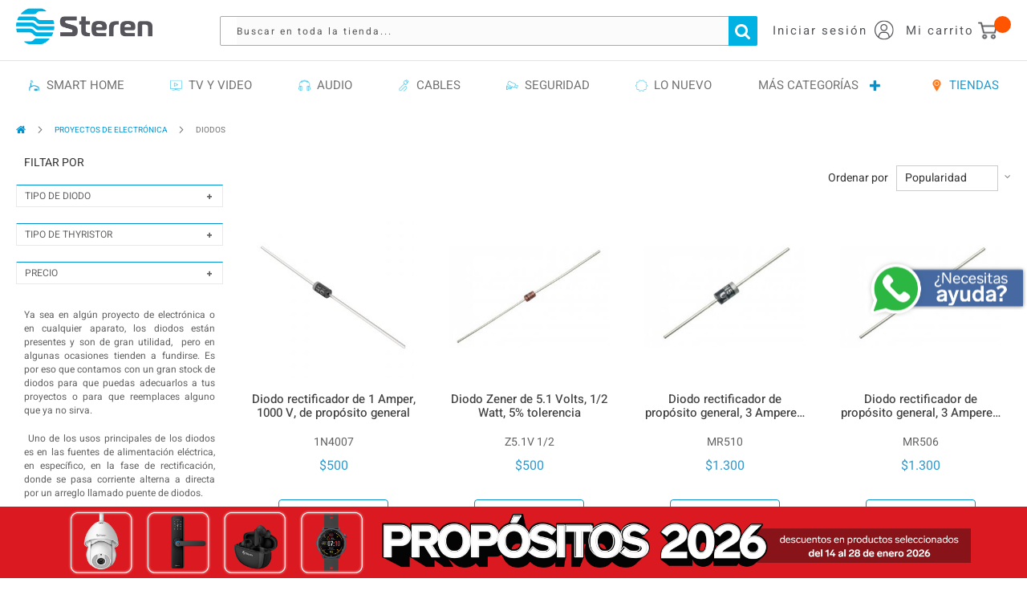

--- FILE ---
content_type: text/html; charset=UTF-8
request_url: https://www.steren.com.co/proyectos-de-electronica/diodos
body_size: 38653
content:
 <!doctype html><html lang="es"><head ><script>(function(w,i,g){w[g]=w[g]||[];if(typeof w[g].push=='function')w[g].push(i)})
(window,'GTM-N9QPTKB','google_tags_first_party');</script><script>(function(w,d,s,l){w[l]=w[l]||[];(function(){w[l].push(arguments);})('set', 'developer_id.dY2E1Nz', true);
		var f=d.getElementsByTagName(s)[0],
		j=d.createElement(s);j.async=true;j.src='/ovop/';
		f.parentNode.insertBefore(j,f);
		})(window,document,'script','dataLayer');</script>   <meta charset="utf-8"/>
<meta name="title" content="Venta de Diodos rectificadores | Steren Tienda en Línea "/>
<meta name="description" content="Venta de todo tipo de Diodos profesionales y baratos - Colombia
"/>
<meta name="keywords" content="Steren"/>
<meta name="robots" content="INDEX,FOLLOW"/>
<meta name="viewport" content="width=device-width, initial-scale=1, maximum-scale=1.0, user-scalable=no"/>
<meta name="format-detection" content="telephone=no"/>
<title>Venta de Diodos rectificadores | Steren Tienda en Línea </title>
<link  rel="stylesheet" type="text/css"  media="all" href="https://www.steren.com.co/static/version1768606955/frontend/Glam/sterencartmodala/es_CO/mage/calendar.min.css" />
<link  rel="stylesheet" type="text/css"  media="all" href="https://www.steren.com.co/static/version1768606955/frontend/Glam/sterencartmodala/es_CO/css/styles-m.min.css" />
<link  rel="stylesheet" type="text/css"  media="all" href="https://www.steren.com.co/static/version1768606955/frontend/Glam/sterencartmodala/es_CO/css/styles-l.min.css" />
<link  rel="stylesheet" type="text/css"  media="all" href="https://www.steren.com.co/static/version1768606955/frontend/Glam/sterencartmodala/es_CO/css/styles.min.css" />
<link  rel="stylesheet" type="text/css"  media="all" href="https://www.steren.com.co/static/version1768606955/frontend/Glam/sterencartmodala/es_CO/css/soon.min.css" />
<link  rel="stylesheet" type="text/css"  media="all" href="https://www.steren.com.co/static/version1768606955/frontend/Glam/sterencartmodala/es_CO/Magestore_Megamenu/css/megamenulibrary.min.css" />
<link  rel="stylesheet" type="text/css"  media="all" href="https://www.steren.com.co/static/version1768606955/frontend/Glam/sterencartmodala/es_CO/Magestore_Megamenu/css/megamenu.min.css" />
<link  rel="stylesheet" type="text/css"  media="all" href="https://www.steren.com.co/static/version1768606955/frontend/Glam/sterencartmodala/es_CO/Magestore_Sociallogin/css/sociallogin.min.css" />
<link  rel="stylesheet" type="text/css"  media="all" href="https://www.steren.com.co/static/version1768606955/frontend/Glam/sterencartmodala/es_CO/Magestore_Sociallogin/css/mobilesociallogin.min.css" />
<link  rel="stylesheet" type="text/css"  media="all" href="https://www.steren.com.co/static/version1768606955/frontend/Glam/sterencartmodala/es_CO/Sparsh_WhatsAppChat/css/whatsapp-chat.min.css" />
<link  rel="stylesheet" type="text/css"  media="print" href="https://www.steren.com.co/static/version1768606955/frontend/Glam/sterencartmodala/es_CO/css/print.min.css" />
<style type="text/css">@font-face {font-family:Heebo;font-style:normal;font-weight:200;src:url(/cf-fonts/s/heebo/5.0.16/hebrew/200/normal.woff2);unicode-range:U+0590-05FF,U+200C-2010,U+20AA,U+25CC,U+FB1D-FB4F;font-display:swap;}@font-face {font-family:Heebo;font-style:normal;font-weight:200;src:url(/cf-fonts/s/heebo/5.0.16/latin/200/normal.woff2);unicode-range:U+0000-00FF,U+0131,U+0152-0153,U+02BB-02BC,U+02C6,U+02DA,U+02DC,U+0304,U+0308,U+0329,U+2000-206F,U+2074,U+20AC,U+2122,U+2191,U+2193,U+2212,U+2215,U+FEFF,U+FFFD;font-display:swap;}@font-face {font-family:Heebo;font-style:normal;font-weight:300;src:url(/cf-fonts/s/heebo/5.0.16/latin/300/normal.woff2);unicode-range:U+0000-00FF,U+0131,U+0152-0153,U+02BB-02BC,U+02C6,U+02DA,U+02DC,U+0304,U+0308,U+0329,U+2000-206F,U+2074,U+20AC,U+2122,U+2191,U+2193,U+2212,U+2215,U+FEFF,U+FFFD;font-display:swap;}@font-face {font-family:Heebo;font-style:normal;font-weight:300;src:url(/cf-fonts/s/heebo/5.0.16/hebrew/300/normal.woff2);unicode-range:U+0590-05FF,U+200C-2010,U+20AA,U+25CC,U+FB1D-FB4F;font-display:swap;}@font-face {font-family:Heebo;font-style:normal;font-weight:400;src:url(/cf-fonts/s/heebo/5.0.16/hebrew/400/normal.woff2);unicode-range:U+0590-05FF,U+200C-2010,U+20AA,U+25CC,U+FB1D-FB4F;font-display:swap;}@font-face {font-family:Heebo;font-style:normal;font-weight:400;src:url(/cf-fonts/s/heebo/5.0.16/latin/400/normal.woff2);unicode-range:U+0000-00FF,U+0131,U+0152-0153,U+02BB-02BC,U+02C6,U+02DA,U+02DC,U+0304,U+0308,U+0329,U+2000-206F,U+2074,U+20AC,U+2122,U+2191,U+2193,U+2212,U+2215,U+FEFF,U+FFFD;font-display:swap;}@font-face {font-family:Heebo;font-style:normal;font-weight:500;src:url(/cf-fonts/s/heebo/5.0.16/latin/500/normal.woff2);unicode-range:U+0000-00FF,U+0131,U+0152-0153,U+02BB-02BC,U+02C6,U+02DA,U+02DC,U+0304,U+0308,U+0329,U+2000-206F,U+2074,U+20AC,U+2122,U+2191,U+2193,U+2212,U+2215,U+FEFF,U+FFFD;font-display:swap;}@font-face {font-family:Heebo;font-style:normal;font-weight:500;src:url(/cf-fonts/s/heebo/5.0.16/hebrew/500/normal.woff2);unicode-range:U+0590-05FF,U+200C-2010,U+20AA,U+25CC,U+FB1D-FB4F;font-display:swap;}@font-face {font-family:Heebo;font-style:normal;font-weight:600;src:url(/cf-fonts/s/heebo/5.0.16/hebrew/600/normal.woff2);unicode-range:U+0590-05FF,U+200C-2010,U+20AA,U+25CC,U+FB1D-FB4F;font-display:swap;}@font-face {font-family:Heebo;font-style:normal;font-weight:600;src:url(/cf-fonts/s/heebo/5.0.16/latin/600/normal.woff2);unicode-range:U+0000-00FF,U+0131,U+0152-0153,U+02BB-02BC,U+02C6,U+02DA,U+02DC,U+0304,U+0308,U+0329,U+2000-206F,U+2074,U+20AC,U+2122,U+2191,U+2193,U+2212,U+2215,U+FEFF,U+FFFD;font-display:swap;}</style>
<style type="text/css">@font-face {font-family:Heebo;font-style:normal;font-weight:400;src:url(/cf-fonts/s/heebo/5.0.16/latin/400/normal.woff2);unicode-range:U+0000-00FF,U+0131,U+0152-0153,U+02BB-02BC,U+02C6,U+02DA,U+02DC,U+0304,U+0308,U+0329,U+2000-206F,U+2074,U+20AC,U+2122,U+2191,U+2193,U+2212,U+2215,U+FEFF,U+FFFD;font-display:swap;}@font-face {font-family:Heebo;font-style:normal;font-weight:400;src:url(/cf-fonts/s/heebo/5.0.16/hebrew/400/normal.woff2);unicode-range:U+0590-05FF,U+200C-2010,U+20AA,U+25CC,U+FB1D-FB4F;font-display:swap;}</style>
<link  rel="stylesheet" type="text/css"  media="all" href="https://maxcdn.bootstrapcdn.com/bootstrap/3.3.7/css/bootstrap.min.css" />












<link  rel="canonical" href="https://www.steren.com.co/proyectos-de-electronica/diodos" />
<link  rel="alternate" hreflang="es-CO" href="https://www.steren.com.co/proyectos-de-electronica/diodos" />
<link  rel="icon" type="image/x-icon" href="https://www.steren.com.co/media/favicon/stores/1/favicon.ico" />
<link  rel="shortcut icon" type="image/x-icon" href="https://www.steren.com.co/media/favicon/stores/1/favicon.ico" />
  
<meta name="twitter:card" content="summary_large_image"/>
<meta name="twitter:site" content="@Steren_Mexico"/>
<meta name="twitter:creator" content="@Steren_Mexico"/>
<meta name="twitter:title" content="Venta de Diodos rectificadores | Steren Tienda en Línea"/>
<meta name="twitter:url" content="https://www.steren.com.co/proyectos-de-electronica/diodos"/>
<meta name="twitter:description" content="Venta de todo tipo de Diodos profesionales y baratos - Colombia"/>

<meta property="og:type" content="product.group"/>
<meta property="og:url" content="https://www.steren.com.co/proyectos-de-electronica/diodos"/>
<meta property="og:title" content="Venta de Diodos rectificadores | Steren Tienda en Línea"/>
<meta property="og:description" content="Venta de todo tipo de Diodos profesionales y baratos - Colombia"/>
<meta property="og:image" content="https://www.steren.com.co/static/version1768606955/frontend/Glam/sterencartmodala/es_CO/images/logo.svg"/>
<meta property="og:site_name" content="Steren S.A.S."/>
   <!-- NO Pixel ID is configured, please goto Admin -->   <!-- GOOGLE TAG MANAGER --><!-- END GOOGLE TAG MANAGER --> </head><body data-container="body" data-mage-init='{"loaderAjax": {}, "loader": { "icon": "https://www.steren.com.co/static/version1768606955/frontend/Glam/sterencartmodala/es_CO/images/loader-2.gif"}}' id="html-body" class="page-with-filter page-products categorypath-proyectos-de-electronica-diodos category-diodos catalog-category-view page-layout-2columns-left"> <div data-mage-init='{"Mirasvit_Sorting\/js\/criterion-popularity":{"url":"https:\/\/www.steren.com.co\/sorting\/track\/criterionPopularity\/"}}'></div>              <div class="cookie-status-message" id="cookie-status">The store will not work correctly in the case when cookies are disabled.</div>     <noscript><div class="message global noscript"><div class="content"><p><strong>JavaScript seems to be disabled in your browser.</strong> <span>For the best experience on our site, be sure to turn on Javascript in your browser.</span></p></div></div></noscript>  <div class="notice global site local_storage" style="display: none;"><div class="content"><p><strong>Local Storage seems to be disabled in your browser.</strong><br />For the best experience on our site, be sure to turn on Local Storage in your browser.</p></div></div>           <!-- GOOGLE TAG MANAGER --><noscript><iframe src="https://www.googletagmanager.com/ns.html?id=GTM-N9QPTKB" height="0" width="0" style="display:none;visibility:hidden"></iframe></noscript><!-- END GOOGLE TAG MANAGER -->             <div id="magestore-popup"><div class="border-popup"><div id="sociallogin-close-popup" title="Close"></div><div id="magestore-login-form"><h3 class="magestore-loign-h3">Sign in</h3><div id="sociallogin-forgot"><span class="sociallogin-forgot-content">Please enter your email below and we will send you a new password.</span></div><!-- formm Login --><form id="magestore-sociallogin-form" class="magestore-login-form-popup"><div class="row"><div class="col-xs-12"><!-- email --><div class="magestore-login-input-box"><div class="sociallogin-input-box"><!--<label class="required login-label" for="email"></label>--><input placeholder="Email Address  " id="magestore-sociallogin-popup-email" class="input-text required-entry validate-email" type="text" title="Email Address" value="" name="socialogin_email"></div></div></div><div class="col-xs-12"><!-- password --><div id="magestore-sociallogin-password" class="magestore-login-input-box"><div class="sociallogin-input-box"><!--<label class="required login-label" for="pass"></label>--><input placeholder="Password  " type="password" id="magestore-sociallogin-popup-pass" class="input-text required-entry validate-password" type="text" title="Password" value="" name="socialogin_password"></div></div></div><div class="col-xs-12"><!-- image ajax --><div id="progress_image_login" class="ajax-login-image" style="display: none"></div></div><div class="col-xs-12"><!-- error invalid email --><div id="magestore-invalid-email" class="magestore-invalid-email"></div></div><div class="col-xs-12"><!-- sumbit --><div class="magestore-login-popup-button"><button id="magestore-button-sociallogin" class="button popup_click_btn" name="send" title="Login" type="button"><span><span>Inicia sessión</span></span></button> <div class="pass-register" ><a id="magestore-forgot-password" href="javascript:void(0);">Forgotten?</a> <span style="float: left">&nbsp; | &nbsp;</span> <a id="magestore-sociallogin-create-new-customer" href="javascript:void(0);">Register Now</a></div></div></div></div></form><!-- form forgot --><form id="magestore-sociallogin-form-forgot" class="magestore-login-form-popup" style="display: none"><div class="magestore-login-input-box"><div class="sociallogin-input-box"><!--<label class="required login-label" for="email"></label>--><input placeholder="Email Address " id="magestore-sociallogin-popup-email-forgot" class="input-text required-entry validate-email" type="text" title="Email Address" value="" name="socialogin_email_forgot"></div></div><!-- image ajax --><div id="progress_image_login_forgot" class="ajax-login-image" style="display: none"></div><!-- error invalid email --><div id="magestore-invalid-email-forgot" class="magestore-invalid-email"></div><!-- sumbit --><div class="magestore-login-popup-button"><button id="magestore-button-sociallogin-forgot" class="button popup_click_btn" title="Send Password" type="button"><span><span>Send Password</span></span></button> <a id="magestore-forgot-back" href="javascript:void(0);">Back to Form Login</a></div></form></div><!-- create new user --><div id="magestore-create-user" style="display: none" ><h3 class="magestore-loign-h3">Create New Account</h3><form id="magestore-sociallogin-form-create" class="magestore-login-form-popup"><ul class="form-list"><li class="fields"><div class="name-firstname sociallogin-field form-group"><!--<label class="required" for="firstname"></label>--><div class="input-box"><input placeholder="First Name " id="socialogin.firstname" class="input-text required-entry" type="text" title="First Name" value="" name="firstname"></div></div><div class="name-lastname sociallogin-field form-group right"><!--<label class="required" for="lastname"></label>--><div class="input-box"><input placeholder="Last Name " id="socialogin.lastname" class="input-text required-entry" type="text" title="Last Name" value="" name="lastname"></div></div></li> <li class="fields"><div class="sociallogin-field form-group email"><!--<label class="required" for="email"></label>--><div class="input-box"><input placeholder="Email " id="socialogin.email" class="input-text required-entry validate-email" type="text" title="Email" value="" name="email"></div></div></li> <li class="fields"><div class="form-group sociallogin-field"><!--<label class="required" for="pass"></label>--><div class="input-box"><input placeholder="New Password " id="socialogin.pass" class="input-text required-entry validate-password" type="password" title="Pass" value="" name="pass"></div></div><div class="sociallogin-field form-group right"><!--<label class="required" for="pass-confirm"></label>--><div class="input-box"><input placeholder="Confirmar contraseña" id="socialogin.pass.confirm" class="input-text required-entry validate-cpassword" type="password" title="Pass Confirm" value="" name="passConfirm"></div></div></li></ul><!-- image ajax --><div id="progress_image_login_create" class="ajax-login-image" style="display: none"></div><!-- error invalid create ACC --><div id="magestore-invalid-create" class="magestore-invalid-email"></div><div class="magestore-create-popup-button"><button id="magestore-button-sociallogin-create" class="button popup_click_btn" title="Enviar" type="button"><span><span>Enviar</span></span></button> <a id="magestore-create-back" href="javascript:void(0);">Back to Form Login</a></div></form></div><!-- end code create account --><!-- social login --><div id="magestore-login-social"><h3 class="magestore-loign-h3">Sign in with</h3><!-- default --><ul class="magestore-login-social">   <li class="button popup">    <button id="bt-loginfb" class="bt-login-social" alt="Login by Facebook" title="Login by Facebook" onclick="if (!window.__cfRLUnblockHandlers) return false; fbLogin()" href="javascript:void(0);" data-cf-modified-d1254c2e0067078a8fea9e6a-=""><span><span>Facebook Sign in</span></span></button> </li>       <li class="button popup">   <button id="bt-logingo" class="bt-login-social" alt="Login by Google" title="Login by Google" onclick="if (!window.__cfRLUnblockHandlers) return false; goLogin()" href="javascript:void(0);" data-cf-modified-d1254c2e0067078a8fea9e6a-=""><span><span>Google Sign in</span></span></button> </li>   </ul></div></div></div><div class="page-wrapper"><header class="page-header"><div class="header content"><div class="row top-bar-header hidden-xs"><div class="col-xs-12 no-padding"><div id="sterencard_header" data-bind="scope: 'sterencard_content_header'" class="bar-container text-right"> <div class="fb-section text-center"><a href="https://www.messenger.com/t/Steren.Mexico" target="_blank"><p><img style="height: 12px;" src="https://www.steren.com.co/static/version1768606955/frontend/Glam/sterencartmodala/es_CO/images/fb-msn.png" alt="">&nbsp;Facebook Messenger</p></a></div><div class="phone-section text-center"><p><strong>¿TIENES DUDAS?</strong> CONTÁCTANOS<span><a href="tel:0018005009000">&nbsp;01 800 500 9000</a></span></p></div> <div class="sc-header" data-bind="visible: mostrarBloqueSterencardHeader()" ><!-- ko template: getTemplate() --><!-- /ko --></div></div></div></div>  <span data-action="toggle-nav" class="action nav-toggle"><span>Toggle Nav</span></span>  <a class="logo" href="https://www.steren.com.co/" title="Steren soluciones en electrónica "> <img src="https://www.steren.com.co/media/logo/stores/1/logo_2.png" alt="Steren soluciones en electrónica " width="170"  /></a>   <div data-block="minicart" class="minicart-wrapper"><a class="action showcart" href="https://www.steren.com.co/checkout/cart/" data-bind="scope: 'minicart_content'"><div class="icon"><p>Mi carrito</p><img src="https://www.steren.com.co/static/version1768606955/frontend/Glam/sterencartmodala/es_CO/images/cart.png" alt=""></div><div class="visible-xs-inline-block cart-icon-mobile"><i class="fa fa-shopping-cart"></i></div><span class="counter qty empty" data-bind="css: { empty: !!getCartParam('summary_count') == false }, blockLoader: isLoading"><span class="counter-number"><!-- ko text: getCartParam('summary_count') --><!-- /ko --></span> <span class="counter-label"><!-- ko if: getCartParam('summary_count') --><!-- ko text: getCartParam('summary_count') --><!-- /ko --><!-- ko i18n: 'items' --><!-- /ko --><!-- /ko --></span></span></a>  <div class="block block-minicart empty block-minicart-modal" data-bind="scope: 'minicart_content_modal'" data-role="dropdownDialog"><div id="minicart-content-wrapper" data-bind="scope: 'minicart_content'"><!-- ko template: getTemplate() --><!-- /ko --></div></div>  <!-- STERENCARD - HEADER <div class="row sc-header-balance-wrapper"><span class="glam-tooltip"><p class="glam-tooltiptext sc-header-balance">Saldo en <span class="sc-header-balance-label">SterenCard <br></span></p><span class="tooltip-content"><img src="sc/tarjeta@3x.svg" alt="sterencard" /></span></span></div><div class="row sc-header-balance-wrapper-mobile"><div class="col-xs-12 sc-header-balance-mobile"><p class="sc-header-balance-label"><img src="sc/tarjeta@3x.svg" alt="sterencard" /></p></div><div class="sc-header-balance-amount-mobile"><p>Tu saldo <span></span></p></div></div> --></div> <div class="panel wrapper iconaccount"><div class="panel header"> <a class="action skip contentarea" href="#contentarea"><span>Skip to Content</span></a>  <ul class="header links">  <li class="authorization-link" data-label="or"><a href="https://www.steren.com.co/customer/account/login/referer/aHR0cHM6Ly93d3cuc3RlcmVuLmNvbS5jby9wcm95ZWN0b3MtZGUtZWxlY3Ryb25pY2EvZGlvZG9z/"><div class="icon"><p>Iniciar sesión</p></div><div class="img-icon"><img class="center-block" src="https://www.steren.com.co/static/version1768606955/frontend/Glam/sterencartmodala/es_CO/images/account.png" alt=""></div></a></li></ul></div></div>  <div id="whatsapp" class="wa-section text-center hidden-wa"><a href="https://api.whatsapp.com/send?phone=+5215510021099&amp;text=Hola!" target="_blank"><p><i class="fa fa-whatsapp" style="font-size: 13px;">‌&zwnj;</i></p></a></div>

 <div class="block block-search"><div class="block block-title"><strong>Search</strong></div><div class="block block-content"><form class="form minisearch active" id="search_mini_form" action="https://www.steren.com.co/catalogsearch/result/" method="get"><div class="field search"><!--<label class="label flip" for="search" data-role="minisearch-label"><span><?/*= /* @escapeNotVerified */ __('Search') */?></span></label>--><div class="control"><input id="search" data-mage-init='{"quickSearch":{ "formSelector":"#search_mini_form", "url":"https://www.steren.com.co/search/ajax/suggest/", "destinationSelector":"#search_autocomplete"} }' type="text" name="q" value="" placeholder="Buscar en toda la tienda..." class="input-text" maxlength="50" role="combobox" aria-haspopup="false" aria-autocomplete="both" autocomplete="off"/><div id="search_autocomplete" class="search-autocomplete"></div></div></div><div class="actions"><button type="submit" title="Search" class="action search"><span>Search</span></button></div></form></div></div><ul class="compare wrapper"> <li class="item link compare" data-bind="scope: 'compareProducts'" data-role="compare-products-link"><a class="action compare no-display" title="Compare&#x20;Products" data-bind="attr: {'href': compareProducts().listUrl}, css: {'no-display': !compareProducts().count}" >Compare Products <span class="counter qty" data-bind="text: compareProducts().countCaption"></span></a></li> </ul></div></header>   <div class="sections nav-sections"> <div class="section-items nav-sections-items" data-mage-init='{"tabs":{"openedState":"active"}}'>  <div class="section-item-title nav-sections-item-title" data-role="collapsible"><a class="nav-sections-item-switch" data-toggle="switch" href="#store.menu">Menu</a></div><div class="section-item-content nav-sections-item-content" id="store.menu" data-role="content">      <style> /* ------ Top menu -----------*/  .ms-megamenu .ms-topmenu { display: -moz-box; display: -ms-flexbox; display: -webkit-flex; display: flex; flex-direction: row; -ms-flex-pack: justify; -webkit-justify-content: space-between; justify-content: space-between; text-align:left; } .ms-topmenu .ms-level0{ -webkit-box-flex: 1; -moz-box-flex: 1; -ms-box-flex: 1; }  .ms-megamenu .ms-topmenu{ background: #FFFFFF; } .ms-topmenu .ms-label{ font-size:15px; text-transform:uppercase; color:#0093D0; padding:8.75px 15px; } .ms-topmenu .ms-label:after{ background:#0093D0; } .ms-topmenu .ms-label .ms-iconmega{ height:15px; top:3.75px; } .ms-topmenu .ms-level0.active .ms-label, .ms-topmenu .ms-level0:hover .ms-label, .ms-topmenu .ms-level0:active .ms-label, .ms-topmenu .ms-level0:focus .ms-label{ color:#0093D0; } .ms-megamenu .ms-submenu{ border-top-color:#0093D0; } .ms-topmenu .ms-level0.active .ms-label, .ms-topmenu .ms-level0:hover .ms-label, .ms-topmenu .ms-level0:active .ms-label, .ms-topmenu .ms-level0:focus .ms-label{ background-color:#FFFFFF; } .ms-topmenu .ms-submenu,.ms-topmenu .col-sub{ background-color:#F7F8F9; color:#0093D0; } .ms-topmenu .ms-submenu a{ color:#636363; } .ms-topmenu .ms-boxtitle{ color:#636363; }  /* ---- Mobile version ---------*/ @media (min-width: 768px){ .ms-topmenu .mb-submenu{display: none !important;} } @media (max-width: 767px){ .ms-megamenu .ms-topmenu{background-color:transparent;display:block; } .ms-topmenu .ms-label::after{display:none;} .ms-megamenu .anchor_mbmenu,.ms-megamenu .mb-label{ display: block !important; } .ms-topmenu .ms-level0{ float:left; width: 100%; position: relative; } .ms-topmenu .ms-level0.first{ border-top: 1px solid #ddd; } .ms-topmenu.active .ms-level0{ display: block; } .ms-topmenu .ms-label{ padding: 12px 15px 8px !important; background: #FFFFFF; border: 1px solid #ddd; border-top: 0; color: #2f2f2f; text-decoration: none; outline: none; width: 100%; float:left; min-height:43px; } .ms-topmenu .ms-submenu{display: none !important;} .ms-topmenu .mbactive .mb-submenu.slide{ z-index: 201; display: inline; } .ms-level0 .ms-label, .ms-megamenu .mb-label{ font-size:15px; text-transform:none; background-color:#FFFFFF; color:#2F2F2F; } .ms-topmenu .ms-level0.active .ms-label, .ms-topmenu .ms-level0:hover .ms-label, .ms-topmenu .ms-level0:active .ms-label, .ms-topmenu .ms-level0:focus .ms-label, .ms-topmenu .ms-level0:hover .mb-label, .ms-topmenu .ms-level0:active .mb-label, .ms-topmenu .ms-level0:focus .mb-label, .ms-megamenu .mbactive .ms-label, .ms-megamenu .mbactive .mb-return, .ms-megamenu .mbactive .mb-label{ background-color:#EBEDED; color:#2F2F2F; } .ms-megamenu .anchor_mbmenu{ background-color:#074666; } .ms-megamenu .anchor_mbmenu .anchor_mbmenu_text{ color:#FFFFFF; } .ms-megamenu .mb-submenu{ background-color:#FFFFFF; color:#636363; } .ms-megamenu .ms-boxtitle{ color:#636363; } .ms-megamenu .mb-submenu a{ color:#636363; } }  @media (min-width: 768px){
   .nav-sections {
       background: none !important;
    }
}
@media (max-width: 767px){
   .nav-sections {
       opacity: 0.7;
       background: black;
    }
}
.ms-category-dynamic .col-level .col-xs-12.form-group.active a {
    color: #0093D0;
}
.ms-category-dynamic .col-dynamic a:hover span {
    color: #0093D0;
    font-weight: 600;
}
.ms-megamenu .form-group {
    margin-bottom: 9px;
    float:left;
    width:100%;
}

































</style>

</style> <nav class="navigation ms-megamenu" role="navigation"><ul id="ms-topmenu" class="ms-topmenu " data-mage-init='{"menu":{"responsive":true, "expanded":true, "position":{"my":"left top","at":"left bottom"}}}'> <li class="ms-level0 nav-5 first" id="nav-5"><a class="ms-label anchor_text"  href="/smart-home"><img alt="SMART HOME" class="ms-iconmega" draggable="false" src="https://www.steren.com.co/media/magestore/megamenu/images/megamenu/icon/s/m/resize/smart_home_40x40.png"/>&nbsp; SMART HOME </a> </li>  <li class="ms-level0 nav-2" id="nav-2"><a class="ms-label anchor_text"  href="/tv-y-video"><img alt="TV Y VIDEO" class="ms-iconmega" draggable="false" src="https://www.steren.com.co/media/magestore/megamenu/images/megamenu/icon/t/v/resize/tv-video.png"/>&nbsp; TV Y VIDEO </a> </li>  <li class="ms-level0 nav-3" id="nav-3"><a class="ms-label anchor_text"  href="/audio"><img alt="AUDIO" class="ms-iconmega" draggable="false" src="https://www.steren.com.co/media/magestore/megamenu/images/megamenu/icon/a/u/resize/audio.png"/>&nbsp; AUDIO </a> </li>  <li class="ms-level0 nav-4" id="nav-4"><a class="ms-label anchor_text"  href="/cables"><img alt="CABLES" class="ms-iconmega" draggable="false" src="https://www.steren.com.co/media/magestore/megamenu/images/megamenu/icon/c/a/resize/cables.png"/>&nbsp; CABLES </a> </li>  <li class="ms-level0 nav-12" id="nav-12"><a class="ms-label anchor_text"  href="/videovigilancia-y-seguridad"><img alt="SEGURIDAD" class="ms-iconmega" draggable="false" src="https://www.steren.com.co/media/magestore/megamenu/images/megamenu/icon/s/e/resize/seguridad.png"/>&nbsp; SEGURIDAD </a> </li>  <li class="ms-level0 nav-6" id="nav-6"><a class="ms-label anchor_text"  href="/lo-nuevo"><img alt="LO NUEVO" class="ms-iconmega" draggable="false" src="https://www.steren.com.co/media/magestore/megamenu/images/megamenu/icon/l/o/resize/lo-nuevo.png"/>&nbsp; LO NUEVO </a> </li>  <li class="ms-level0 nav-11" id="nav-11"><a class="ms-label "  href="#"> MÁS CATEGORÍAS </a>  <span class="mb-label glyphicon glyphicon-plus">&nbsp;</span> <div class="ms-submenu col-xs-12 sub_left" id="submenu-11">
    <div class="ms-content">
        <div class="ms-maincontent" style="float:left;width:80%;">
            <div class="row ms-category-dynamic">
                <div class="col-category col-xs-12">
                    <div class="row">
                        <div class="col-level col-xs-4">
                            <div class="col-xs-12 form-group active parent"><i class="information" style="display: none"
                                                                               title="dynamic-214"></i> <a
                                title="SMART HOME" href="/smart-home"><small class="glyphicon glyphicon-th-large">&nbsp;</small>SMART
                                HOME<small class="glyphicon glyphicon-chevron-right small">&nbsp;</small></a></div>
                            <div class="col-xs-12 form-group parent"><i class="information" style="display: none"
                                                                        title="dynamic-3"></i> <a title="AUDIO"
                                                                                                  href="/audio"><small
                                class="glyphicon glyphicon-th-large">&nbsp;</small>AUDIO<small
                                class="glyphicon glyphicon-chevron-right small">&nbsp;</small></a></div>
                            <div class="col-xs-12 form-group parent"><i class="information" style="display: none"
                                                                        title="dynamic-24"></i> <a title="COMPUTACIÓN"
                                                                                                   href="/computacion"><small
                                class="glyphicon glyphicon-th-large">&nbsp;</small>COMPUTACIÓN<small
                                class="glyphicon glyphicon-chevron-right small">&nbsp;</small></a></div>
                            <div class="col-xs-12 form-group parent"><i class="information" style="display: none"
                                                                        title="dynamic-42"></i> <a title="HERRAMIENTAS"
                                                                                                   href="/herramientas"><small
                                class="glyphicon glyphicon-th-large">&nbsp;</small>HERRAMIENTAS<small
                                class="glyphicon glyphicon-chevron-right small">&nbsp;</small></a></div>
                            <div class="col-xs-12 form-group parent"><i class="information" style="display: none"
                                                                        title="dynamic-56"></i> <a title="CABLES"
                                                                                                   href="/cables"><small
                                class="glyphicon glyphicon-th-large">&nbsp;</small>CABLES<small
                                class="glyphicon glyphicon-chevron-right small">&nbsp;</small></a></div>
                            <div class="col-xs-12 form-group parent"><i class="information" style="display: none"
                                                                        title="dynamic-75"></i> <a
                                title="TELEFONÍA CELULARES Y TABLETS" href="/telefonia-celulares-y-tablets"><small
                                class="glyphicon glyphicon-th-large">&nbsp;</small>TELEFONÍA CELULARES Y
                                TABLETS<small class="glyphicon glyphicon-chevron-right small">&nbsp;</small></a></div>
                            <div class="col-xs-12 form-group parent"><i class="information" style="display: none"
                                                                        title="dynamic-94"></i> <a title="TV Y VIDEO"
                                                                                                   href="/tv-y-video"><small
                                class="glyphicon glyphicon-th-large">&nbsp;</small>TV Y VIDEO<small
                                class="glyphicon glyphicon-chevron-right small">&nbsp;</small></a></div>
                            <div class="col-xs-12 form-group parent"><i class="information" style="display: none"
                                                                        title="dynamic-112"></i> <a
                                title="VIDEOVIGILANCIA Y SEGURIDAD" href="/videovigilancia-y-seguridad"><small
                                class="glyphicon glyphicon-th-large">&nbsp;</small>VIDEOVIGILANCIA Y SEGURIDAD<small
                                class="glyphicon glyphicon-chevron-right small">&nbsp;</small></a></div>
                            <div class="col-xs-12 form-group parent"><i class="information" style="display: none"
                                                                        title="dynamic-121"></i> <a title="ILUMINACIÓN"
                                                                                                    href="/iluminacion"><small
                                class="glyphicon glyphicon-th-large">&nbsp;</small>ILUMINACIÓN<small
                                class="glyphicon glyphicon-chevron-right small">&nbsp;</small></a></div>
                            <div class="col-xs-12 form-group parent"><i class="information" style="display: none"
                                                                        title="dynamic-129"></i> <a title="ENERGÍA"
                                                                                                    href="/energia"><small
                                class="glyphicon glyphicon-th-large">&nbsp;</small>ENERGÍA<small
                                class="glyphicon glyphicon-chevron-right small">&nbsp;</small></a></div>
                            <div class="col-xs-12 form-group parent"><i class="information" style="display: none"
                                                                        title="dynamic-149"></i> <a
                                title="CASA Y OFICINA" href="/casa-y-oficina"><small
                                class="glyphicon glyphicon-th-large">&nbsp;</small>CASA Y OFICINA<small
                                class="glyphicon glyphicon-chevron-right small">&nbsp;</small></a></div>
                            <div class="col-xs-12 form-group parent"><i class="information" style="display: none"
                                                                        title="dynamic-165"></i> <a
                                title="PROYECTOS DE ELECTRÓNICA" href="/proyectos-de-electronica"><small
                                class="glyphicon glyphicon-th-large">&nbsp;</small>PROYECTOS DE ELECTRÓNICA<small
                                class="glyphicon glyphicon-chevron-right small">&nbsp;</small></a></div>
                            <div class="col-xs-12 form-group parent">
                                <i class="information" style="display: none" title="dynamic-184"></i>
                                <a title="AUTOMOTRIZ" href="/automotriz">
                                    <small class="glyphicon glyphicon-th-large">&nbsp;</small>AUTOMOTRIZ
                                    <small class="glyphicon glyphicon-chevron-right small">&nbsp;</small>
                                </a>
                            </div>

                            <div class="col-xs-12 form-group parent">
                                <i class="information" style="display: none" title="dynamic-501"></i>
                                <a title="FIBRA ÓPTICA" href="/fiber-core">
                                    <small class="glyphicon glyphicon-th-large">&nbsp;</small>FIBRA ÓPTICA
                                    <small class="glyphicon glyphicon-chevron-right small">&nbsp;</small>
                                </a>
                            </div>

                            <div class="col-xs-12 form-group parent last">
                                <i class="information" style="display: none" title="dynamic-619"></i>
                                <a title="LÍNEA ESTUDIANTIL" href="/linea-estudiantil">
                                    <small class="glyphicon glyphicon-th-large">&nbsp;</small>LÍNEA ESTUDIANTIL
                                    <small class="glyphicon glyphicon-chevron-right small">&nbsp;</small>
                                </a>
                            </div>

                        </div>
                        <div class="col-xs-8 dynamic-content">
                            <div class="form-group col-dynamic active" id="dynamic-214">
                                <div class="col-xs-6">
                                    <div class="form-group text-left"><a href="/smart-home/focos-inteligentes"
                                                                         title="Focos Inteligentes"> <span
                                        class="form-group col-category-name">Focos inteligentes</span></a></div>
                                    <div class="form-group text-left"><a href="/smart-home/apagadores-inteligentes"
                                                                         title="Apagadores inteligentes"> <span
                                        class="form-group col-category-name">Apagadores inteligentes</span></a>
                                    </div>
                                    <div class="form-group text-left"><a href="/smart-home/contactos-inteligentes"
                                                                         title="Contactos inteligentes"> <span
                                        class="form-group col-category-name">Contactos inteligentes</span></a></div>
                                    <div class="form-group text-left"><a href="/smart-home/camaras-de-seguridad-wifi"
                                                                         title="Cámaras de seguridad WiFi"> <span
                                        class="form-group col-category-name">Cámaras de seguridad WiFi</span></a>
                                    </div>
                                    <div class="form-group text-left"><a
                                        href="/smart-home/sistemas-de-seguridad-inteligente"
                                        title="Sistemas de seguridad inteligente"> <span
                                        class="form-group col-category-name">Sistemas de seguridad inteligente</span></a>
                                    </div>
                                </div>
                                <div class="col-xs-6">
                                    <div class="form-group text-left"><a href="/smart-home/casa-y-oficina-smart"
                                                                         title="Casa y oficina smart"> <span
                                        class="form-group col-category-name">Casa y oficina smart</span></a></div>
                                    <div class="form-group text-left"><a href="/smart-home/repetidores-y-routers-wifi"
                                                                         title="Repetidores y routers WiFi"> <span
                                        class="form-group col-category-name">Repetidores y routers WiFi</span></a>
                                    </div>
                                    <div class="form-group text-left"><a href="/smart-home/asistentes-de-voz"
                                                                         title="Asistentes de voz"> <span
                                        class="form-group col-category-name">Asistentes de voz</span></a>
                                    </div>
                                    <div class="form-group text-left"><a href="/smart-home/combos-smart-home-alexa"
                                                                         title="Combos Smart Home Alexa"> <span
                                        class="form-group col-category-name">Combos Smart Home Alexa</span></a>
                                    </div>
                                </div>
                            </div>
                            <div class="form-group col-dynamic" id="dynamic-3">
                                <div class="col-xs-6">
                                    <div class="form-group text-left"><a href="/audio/audifonos" title="Audífonos">
                                        <span class="form-group col-category-name">Audífonos</span></a></div>
                                    <div class="form-group text-left"><a href="/audio/bocinas" title="Bocinas"> <span
                                        class="form-group col-category-name">Bocinas</span></a></div>
                                    <div class="form-group text-left"><a href="/audio/bafles-con-amplificador"
                                                                         title="Bafles con Amplificador"> <span
                                        class="form-group col-category-name">Bafles con Amplificador</span></a>
                                    </div>
                                    <div class="form-group text-left"><a href="/audio/microfonos" title="Micrófonos">
                                        <span class="form-group col-category-name">Micrófonos</span></a></div>
                                    <div class="form-group text-left"><a href="/audio/luces-para-fiesta"
                                                                         title="Luces para fiesta"> <span
                                        class="form-group col-category-name">Luces para fiesta</span></a></div>
                                    <div class="form-group text-left"><a href="/audio/mezcladoras" title="Mezcladoras">
                                        <span class="form-group col-category-name">Mezcladoras</span></a></div>
                                    <div class="form-group text-left"><a href="/audio/receptores-de-audio-inalambrico"
                                                                         title="Receptores y Transmisores de audio inalámbrico">
                                        <span class="form-group col-category-name">Receptores y Transmisores de audio inalámbrico</span></a>
                                    </div>
                                    <div class="form-group text-left"><a href="/audio/transmisores-fm"
                                                                         title="Transmisores FM Bluetooth"> <span
                                        class="form-group col-category-name">Transmisores FM Bluetooth</span></a>
                                    </div>
                                </div>
                                <div class="col-xs-6">
                                    <div class="form-group text-left"><a href="/audio/cables-de-audio"
                                                                         title="Cables de Audio"> <span
                                        class="form-group col-category-name">Cables de Audio</span></a></div>
                                    <div class="form-group text-left"><a href="/audio/grabadoras-de-voz"
                                                                         title="Grabadoras de voz"> <span
                                        class="form-group col-category-name">Grabadoras de voz</span></a></div>
                                    <div class="form-group text-left"><a href="/audio/megafonos" title="Megáfonos">
                                        <span class="form-group col-category-name">Megáfonos</span></a></div>
                                    <div class="form-group text-left"><a href="/audio/amplificadores-de-audio"
                                                                         title="Amplificadores de Audio"> <span
                                        class="form-group col-category-name">Amplificadores de Audio</span></a>
                                    </div>
                                    <div class="form-group text-left"><a href="/audio/bocinas-y-trompetas-pasivas"
                                                                         title="Bocinas y Trompetas Pasivas"> <span
                                        class="form-group col-category-name">Bocinas y Trompetas Pasivas</span></a>
                                    </div>
                                    <div class="form-group text-left"><a href="/audio/adaptadores-de-audio"
                                                                         title="Adaptadores de Audio"> <span
                                        class="form-group col-category-name">Adaptadores de Audio</span></a></div>
                                    <div class="form-group text-left"><a href="/audio/conectores-de-audio"
                                                                         title="Conectores de Audio"> <span
                                        class="form-group col-category-name">Conectores de Audio</span></a></div>
                                    <div class="form-group text-left"><a href="/audio/cables-de-audio-por-metro"
                                                                         title="Cables de Audio (por metro)"> <span
                                        class="form-group col-category-name">Cables de Audio (por metro)</span></a>
                                    </div>
                                </div>
                            </div>
                            <div class="form-group col-dynamic" id="dynamic-24">
                                <div class="col-xs-6">
                                    <div class="form-group text-left"><a href="/computacion/equipo-y-cables-de-red"
                                                                         title="Equipo y Cables de Red"> <span
                                        class="form-group col-category-name">Equipo y Cables de Red</span></a></div>
                                    <div class="form-group text-left"><a href="/computacion/mouse-y-teclados"
                                                                         title="Mouse y Teclados"> <span
                                        class="form-group col-category-name">Mouse y Teclados</span></a></div>
                                    <div class="form-group text-left"><a href="/computacion/memorias-usb-y-sd"
                                                                         title="Memorias USB y SD"> <span
                                        class="form-group col-category-name">Memorias USB y SD</span></a></div>
                                    <div class="form-group text-left"><a href="/computacion/accesorios-para-laptop"
                                                                         title="Accesorios para Laptop"> <span
                                        class="form-group col-category-name">Accesorios para Laptop</span></a></div>
                                    <div class="form-group text-left"><a href="/computacion/accesorios-usb"
                                                                         title="Accesorios USB"> <span
                                        class="form-group col-category-name">Accesorios USB</span></a></div>
                                    <div class="form-group text-left"><a
                                        href="/computacion/reguladores-de-voltaje-y-no-breaks"
                                        title="Reguladores de voltaje y No Breaks"> <span
                                        class="form-group col-category-name">Reguladores de voltaje y No Breaks</span></a>
                                    </div>
                                    <div class="form-group text-left"><a href="/computacion/cables-usb"
                                                                         title="Cables USB"> <span
                                        class="form-group col-category-name">Cables USB</span></a></div>
                                    <div class="form-group text-left"><a
                                        href="/computacion/lectores-de-codigo-de-barras"
                                        title="Lectores de código de barras"> <span
                                        class="form-group col-category-name">Lectores de código de barras</span></a>
                                    </div>
                                </div>
                                <div class="col-xs-6">
                                    <div class="form-group text-left"><a href="/computacion/audifonos"
                                                                         title="Audífonos"> <span
                                        class="form-group col-category-name">Audífonos</span></a></div>
                                    <div class="form-group text-left"><a href="/computacion/bocinas" title="Bocinas">
                                        <span class="form-group col-category-name">Bocinas</span></a></div>
                                    <div class="form-group text-left"><a href="/computacion/adaptadores-para-disco-duro"
                                                                         title="Adaptadores para disco duro"> <span
                                        class="form-group col-category-name">Adaptadores para disco duro</span></a>
                                    </div>
                                    <div class="form-group text-left"><a href="/computacion/cableado-estructurado"
                                                                         title="Cableado Estructurado"> <span
                                        class="form-group col-category-name">Cableado Estructurado</span></a></div>
                                    <div class="form-group text-left"><a
                                        href="/computacion/cables-de-alimentacion-tomacorriente-interlock"
                                        title="Cables de Alimentación (Interlock)"> <span
                                        class="form-group col-category-name">Cables de Alimentación (Interlock)</span></a>
                                    </div>
                                    <div class="form-group text-left"><a href="/computacion/cables-vga"
                                                                         title="Cables VGA"> <span
                                        class="form-group col-category-name">Cables VGA</span></a></div>
                                    <div class="form-group text-left"><a
                                        href="/computacion/conectores-y-adaptadores-para-pc"
                                        title="Conectores y Adaptadores para PC"> <span
                                        class="form-group col-category-name">Conectores y Adaptadores para PC</span></a>
                                    </div>
                                </div>
                            </div>
                            <div class="form-group col-dynamic" id="dynamic-42">
                                <div class="col-xs-6">
                                    <div class="form-group text-left"><a href="/herramientas/multimetros"
                                                                         title="Multímetros"> <span
                                        class="form-group col-category-name">Multímetros</span></a></div>
                                    <div class="form-group text-left"><a href="/herramientas/equipo-de-medicion"
                                                                         title="Equipo de Medición"> <span
                                        class="form-group col-category-name">Equipo de Medición</span></a></div>
                                    <div class="form-group text-left"><a href="/herramientas/cautines-y-accesorios"
                                                                         title="Cautines y Accesorios"> <span
                                        class="form-group col-category-name">Cautines y Accesorios</span></a></div>
                                    <div class="form-group text-left"><a href="/herramientas/pinzas-y-ponchadoras"
                                                                         title="Pinzas y Ponchadoras"> <span
                                        class="form-group col-category-name">Pinzas y Ponchadoras</span></a></div>
                                    <div class="form-group text-left"><a
                                        href="/herramientas/generadores-de-tono-pollos-y-probadores-de-cable"
                                        title="Generadores de Tono (Pollos) y Probadores de Cable"> <span
                                        class="form-group col-category-name">Generadores de Tono (Pollos) y Probadores de Cable</span></a>
                                    </div>
                                    <div class="form-group text-left"><a href="/herramientas/juegos-de-desarmadores"
                                                                         title="Juegos de Desarmadores"> <span
                                        class="form-group col-category-name">Juegos de Desarmadores</span></a></div>
                                </div>
                                <div class="col-xs-6">
                                    <div class="form-group text-left"><a href="/herramientas/lamparas-con-lupa"
                                                                         title="Lámparas con Lupa"> <span
                                        class="form-group col-category-name">Lámparas con Lupa</span></a></div>
                                    <div class="form-group text-left"><a
                                        href="/herramientas/herramientas-para-proyectos"
                                        title="Herramientas para Proyectos"> <span
                                        class="form-group col-category-name">Herramientas para Proyectos</span></a>
                                    </div>
                                    <div class="form-group text-left"><a href="/herramientas/limpiadores"
                                                                         title="Limpiadores"> <span
                                        class="form-group col-category-name">Limpiadores</span></a></div>
                                    <div class="form-group text-left"><a href="/herramientas/organizadores-de-cables"
                                                                         title="Organizadores de Cables"> <span
                                        class="form-group col-category-name">Organizadores de Cables</span></a>
                                    </div>
                                    <div class="form-group text-left"><a href="/herramientas/caimanes" title="Caimanes">
                                        <span class="form-group col-category-name">Caimanes</span></a></div>
                                    <div class="form-group text-left"><a href="/herramientas/aislantes"
                                                                         title="Aislantes"> <span
                                        class="form-group col-category-name">Aislantes</span></a></div>
                                </div>
                            </div>
                            <div class="form-group col-dynamic" id="dynamic-56">
                                <div class="col-xs-6">
                                    <div class="form-group text-left"><a href="/cables/cables-para-celular-y-tablet"
                                                                         title="Cables para Celular y Tablet"> <span
                                        class="form-group col-category-name">Cables para Celular y Tablet</span></a>
                                    </div>
                                    <div class="form-group text-left"><a href="/cables/cables-de-audio"
                                                                         title="Cables de Audio"> <span
                                        class="form-group col-category-name">Cables de Audio</span></a></div>
                                    <div class="form-group text-left"><a href="/cables/cables-hdmi-y-de-video"
                                                                         title="Cables HDMI y de Video"> <span
                                        class="form-group col-category-name">Cables HDMI y de Video</span></a></div>
                                    <div class="form-group text-left"><a href="/cables/cables-usb" title="Cables USB">
                                        <span class="form-group col-category-name">Cables USB</span></a></div>
                                    <div class="form-group text-left"><a href="/cables/cables-telefonicos"
                                                                         title="Cables Telefónicos"> <span
                                        class="form-group col-category-name">Cables Telefónicos</span></a></div>
                                    <div class="form-group text-left"><a href="/cables/cables-de-red"
                                                                         title="Cables de Red"> <span
                                        class="form-group col-category-name">Cables de Red</span></a></div>
                                    <div class="form-group text-left"><a href="/cables/extensiones-electricas"
                                                                         title="Extensiones Eléctricas"> <span
                                        class="form-group col-category-name">Extensiones Eléctricas</span></a></div>
                                    <div class="form-group text-left"><a href="/cables/cables-de-alimentacion-interlock"
                                                                         title="Cables de Alimentación (Interlock)">
                                        <span class="form-group col-category-name">Cables de Alimentación (Interlock)</span></a>
                                    </div>
                                    <div class="form-group text-left"><a href="/cables/cables-vga" title="Cables VGA">
                                        <span class="form-group col-category-name">Cables VGA</span></a></div>
                                </div>
                                <div class="col-xs-6">
                                    <div class="form-group text-left"><a href="/cables/canaletas" title="Canaletas">
                                        <span class="form-group col-category-name">Canaletas</span></a></div>
                                    <div class="form-group text-left"><a href="/cables/organizadores-de-cables"
                                                                         title="Organizadores de Cables"> <span
                                        class="form-group col-category-name">Organizadores de Cables</span></a>
                                    </div>
                                    <div class="form-group text-left"><a href="/cables/grapas" title="Grapas"> <span
                                        class="form-group col-category-name">Grapas</span></a></div>
                                    <div class="form-group text-left"><a href="/cables/cables-y-accesorios-para-cctv"
                                                                         title="Cables y Accesorios para CCTV"> <span
                                        class="form-group col-category-name">Cables y Accesorios para CCTV</span></a>
                                    </div>
                                    <div class="form-group text-left"><a href="/cables/cables-de-audio-por-metro"
                                                                         title="Cables de Audio (por metro)"> <span
                                        class="form-group col-category-name">Cables de Audio (por metro)</span></a>
                                    </div>
                                    <div class="form-group text-left"><a href="/cables/cables-de-red-por-metro"
                                                                         title="Cables de Red (por metro)"> <span
                                        class="form-group col-category-name">Cables de Red (por metro)</span></a>
                                    </div>
                                    <div class="form-group text-left"><a href="/cables/cables-telefonicos-por-metro"
                                                                         title="Cables Telefónicos (por metro)"> <span
                                        class="form-group col-category-name">Cables Telefónicos (por metro)</span></a>
                                    </div>
                                    <div class="form-group text-left"><a href="/cables/cables-coaxiales-por-metro"
                                                                         title="Cables Coaxiales (por metro)"> <span
                                        class="form-group col-category-name">Cables Coaxiales (por metro)</span></a>
                                    </div>
                                    <div class="form-group text-left"><a href="/cables/cables-multiconductor-por-metro"
                                                                         title="Cables Multiconductor (por metro)">
                                        <span class="form-group col-category-name">Cables Multiconductor (por metro)</span></a>
                                    </div>
                                </div>
                            </div>
                            <div class="form-group col-dynamic" id="dynamic-75">
                                <div class="col-xs-6">
                                    <div class="form-group text-left"><a
                                        href="/telefonia-celulares-y-tablets/power-banks" title="Power Banks"> <span
                                        class="form-group col-category-name">Power Banks</span></a></div>
                                    <div class="form-group text-left"><a
                                        href="/telefonia-celulares-y-tablets/cargadores-usb" title="Cargadores USB">
                                        <span class="form-group col-category-name">Cargadores USB</span></a></div>
                                    <div class="form-group text-left"><a
                                        href="/telefonia-celulares-y-tablets/receptores-y-transmisores-de-audio-inalambrico"
                                        title="Receptores y transmisores de audio inalámbrico"> <span
                                        class="form-group col-category-name">Receptores y transmisores de audio inalámbrico</span></a>
                                    </div>
                                    <div class="form-group text-left"><a
                                        href="/telefonia-celulares-y-tablets/cables-y-adaptadores-para-celular-y-tablet"
                                        title="Cables y adaptadores para Celular y Tablet"> <span
                                        class="form-group col-category-name">Cables y adaptadores para Celular y Tablet</span></a>
                                    </div>
                                    <div class="form-group text-left"><a
                                        href="/telefonia-celulares-y-tablets/baterias-de-reemplazo-para-celulares"
                                        title="Baterías de reemplazo para celulares"> <span
                                        class="form-group col-category-name">Baterías de reemplazo para celulares</span></a>
                                    </div>
                                    <div class="form-group text-left"><a
                                        href="/telefonia-celulares-y-tablets/soportes-para-celular"
                                        title="Soportes para celular"> <span class="form-group col-category-name">Soportes para celular</span></a>
                                    </div>
                                    <div class="form-group text-left"><a
                                        href="/telefonia-celulares-y-tablets/memorias-usb-y-sd"
                                        title="Memorias USB y SD"> <span class="form-group col-category-name">Memorias USB y SD</span></a>
                                    </div>
                                    <div class="form-group text-left"><a href="/telefonia-celulares-y-tablets/audifonos"
                                                                         title="Audífonos"> <span
                                        class="form-group col-category-name">Audífonos</span></a></div>
                                </div>
                                <div class="col-xs-6">
                                    <div class="form-group text-left"><a href="/telefonia-celulares-y-tablets/bocinas"
                                                                         title="Bocinas"> <span
                                        class="form-group col-category-name">Bocinas</span></a></div>
                                    <div class="form-group text-left"><a
                                        href="/telefonia-celulares-y-tablets/transmisores-fm-bluetooth"
                                        title="Transmisores FM Bluetooth"> <span
                                        class="form-group col-category-name">Transmisores FM Bluetooth</span></a>
                                    </div>
                                    <div class="form-group text-left"><a
                                        href="/telefonia-celulares-y-tablets/accesorios-conectores-y-adaptadores-telefonicos"
                                        title="Accesorios Conectores y Adaptadores Telefónicos"> <span
                                        class="form-group col-category-name">Accesorios Conectores y Adaptadores Telefónicos</span></a>
                                    </div>
                                    <div class="form-group text-left"><a
                                        href="/telefonia-celulares-y-tablets/cables-telefonicos"
                                        title="Cables Telefónicos"> <span class="form-group col-category-name">Cables Telefónicos</span></a>
                                    </div>
                                    <div class="form-group text-left"><a
                                        href="/telefonia-celulares-y-tablets/baterias-para-telefono-inalambrico"
                                        title="Baterías para Teléfono inalámbrico"> <span
                                        class="form-group col-category-name">Baterías para Teléfono inalámbrico</span></a>
                                    </div>
                                    <div class="form-group text-left"><a
                                        href="/telefonia-celulares-y-tablets/placas-y-rosetas-telefonicas"
                                        title="Placas y Rosetas Telefónicas"> <span
                                        class="form-group col-category-name">Placas y Rosetas Telefónicas</span></a>
                                    </div>
                                    <div class="form-group text-left"><a
                                        href="/telefonia-celulares-y-tablets/cables-telefonicos-por-metro"
                                        title="Cables Telefónicos (por metro)"> <span
                                        class="form-group col-category-name">Cables Telefónicos (por metro)</span></a>
                                    </div>
                                    <div class="form-group text-left"><a href="/telefonia-celulares-y-tablets/telefonos"
                                                                         title="Teléfonos"> <span
                                        class="form-group col-category-name">Teléfonos</span></a></div>
                                </div>
                            </div>
                            <div class="form-group col-dynamic" id="dynamic-94">
                                <div class="col-xs-6">
                                    <div class="form-group text-left"><a href="/tv-y-video/soportes-para-pantalla"
                                                                         title="Soportes para Pantalla"> <span
                                        class="form-group col-category-name">Soportes para Pantalla</span></a></div>
                                    <div class="form-group text-left"><a href="/tv-y-video/cables-hdmi-y-de-video"
                                                                         title="Cables HDMI y de Video"> <span
                                        class="form-group col-category-name">Cables HDMI y de Video</span></a></div>
                                    <div class="form-group text-left"><a href="/tv-y-video/antenas-para-tv"
                                                                         title="Antenas para TV"> <span
                                        class="form-group col-category-name">Antenas para TV</span></a></div>
                                    <div class="form-group text-left"><a href="/tv-y-video/sintonizadores-de-tv"
                                                                         title="Sintonizadores de TV"> <span
                                        class="form-group col-category-name">Sintonizadores de TV</span></a></div>
                                    <div class="form-group text-left"><a href="/tv-y-video/controles-remoto-de-tv"
                                                                         title="Controles remoto de TV y Android TV">
                                        <span class="form-group col-category-name">Controles remoto de TV y Android TV</span></a>
                                    </div>
                                    <div class="form-group text-left"><a href="/tv-y-video/accesorios-hdmi"
                                                                         title="Accesorios HDMI"> <span
                                        class="form-group col-category-name">Accesorios HDMI</span></a></div>
                                    <div class="form-group text-left"><a
                                        href="/tv-y-video/amplificadores-y-selectores-de-video"
                                        title="Amplificadores y Selectores de Video"> <span
                                        class="form-group col-category-name">Amplificadores y Selectores de Video</span></a>
                                    </div>
                                    <div class="form-group text-left"><a
                                        href="/tv-y-video/adaptadores-y-convertidores-de-video"
                                        title="Adaptadores y Convertidores de Video"> <span
                                        class="form-group col-category-name">Adaptadores y Convertidores de Video</span></a>
                                    </div>
                                </div>
                                <div class="col-xs-6">
                                    <div class="form-group text-left"><a href="/tv-y-video/extensores-de-video"
                                                                         title="Extensores de Video"> <span
                                        class="form-group col-category-name">Extensores de Video</span></a></div>
                                    <div class="form-group text-left"><a href="/tv-y-video/capturadoras-de-video"
                                                                         title="Capturadoras de Video"> <span
                                        class="form-group col-category-name">Capturadoras de Video</span></a></div>
                                    <div class="form-group text-left"><a href="/tv-y-video/cables-vga"
                                                                         title="Cables VGA"> <span
                                        class="form-group col-category-name">Cables VGA</span></a></div>
                                    <div class="form-group text-left"><a href="/tv-y-video/conectores-de-video"
                                                                         title="CONECTORES DE VIDEO"> <span
                                        class="form-group col-category-name">CONECTORES DE VIDEO</span></a></div>
                                    <div class="form-group text-left"><a
                                        href="/tv-y-video/reguladores-de-voltaje-y-no-breaks"
                                        title="Reguladores de voltaje y No Breaks"> <span
                                        class="form-group col-category-name">Reguladores de voltaje y No Breaks</span></a>
                                    </div>
                                    <div class="form-group text-left"><a href="/tv-y-video/pico-digital"
                                                                         title="Pico Digital"> <span
                                        class="form-group col-category-name">Pico Digital</span></a></div>
                                    <div class="form-group text-left"><a href="/tv-y-video/cables-coaxiales-por-metro"
                                                                         title="Cables Coaxiales (por metro)"> <span
                                        class="form-group col-category-name">Cables Coaxiales (por metro)</span></a>
                                    </div>
                                    <div class="form-group text-left"><a
                                        href="/tv-y-video/accesorios-de-tv-y-video-para-negocios"
                                        title="Accesorios de TV y Video para negocios"> <span
                                        class="form-group col-category-name">Accesorios de TV y Video para negocios</span></a>
                                    </div>
                                </div>
                            </div>
                            <div class="form-group col-dynamic" id="dynamic-112">
                                <div class="col-xs-6">
                                    <div class="form-group text-left"><a
                                        href="/videovigilancia-y-seguridad/radios-intercomunicador-profesional"
                                        title="Radios Intercomunicador Profesional"> <span
                                        class="form-group col-category-name">Radios Intercomunicador Profesional</span></a>
                                    </div>
                                    <div class="form-group text-left"><a
                                        href="/videovigilancia-y-seguridad/cajas-de-seguridad-cajas-fuerte"
                                        title="Cajas de Seguridad (Cajas Fuerte)"> <span
                                        class="form-group col-category-name">Cajas de Seguridad (Cajas Fuerte)</span></a>
                                    </div>
                                    <div class="form-group text-left"><a
                                        href="/videovigilancia-y-seguridad/video-porteros-e-intercomunicadores"
                                        title="Video porteros e intercomunicadores"> <span
                                        class="form-group col-category-name">Video porteros e intercomunicadores</span></a>
                                    </div>
                                    <div class="form-group text-left"><a
                                        href="/videovigilancia-y-seguridad/contadoras-y-detectores-de-billetes"
                                        title="Contadoras y Detectores de Billetes"> <span
                                        class="form-group col-category-name">Contadoras y Detectores de Billetes</span></a>
                                    </div>
                                </div>
                                <div class="col-xs-6">
                                    <div class="form-group text-left"><a
                                        href="/videovigilancia-y-seguridad/camaras-cctv" title="Cámaras CCTV"> <span
                                        class="form-group col-category-name">Cámaras CCTV</span></a></div>
                                    <div class="form-group text-left"><a
                                        href="/videovigilancia-y-seguridad/grabadores-cctv-dvr"
                                        title="Grabadores CCTV (DVR)"> <span class="form-group col-category-name">Grabadores CCTV (DVR)</span></a>
                                    </div>
                                    <div class="form-group text-left"><a
                                        href="/videovigilancia-y-seguridad/cables-y-accesorios-para-cctv"
                                        title="Cables y Accesorios para CCTV"> <span
                                        class="form-group col-category-name">Cables y Accesorios para CCTV</span></a>
                                    </div>
                                    <div class="form-group text-left"><a
                                        href="/videovigilancia-y-seguridad/alarmas-y-sirenas"
                                        title="Alarmas y Sirenas"> <span class="form-group col-category-name">Alarmas y Sirenas</span></a>
                                    </div>
                                </div>
                            </div>
                            <div class="form-group col-dynamic" id="dynamic-121">
                                <div class="col-xs-6">
                                    <div class="form-group text-left"><a href="/iluminacion/focos-led"
                                                                         title="Focos LED"> <span
                                        class="form-group col-category-name">Focos LED</span></a></div>
                                    <div class="form-group text-left"><a href="/iluminacion/reflectores-led"
                                                                         title="Reflectores LED"> <span
                                        class="form-group col-category-name">Reflectores LED</span></a></div>
                                    <div class="form-group text-left"><a
                                        href="/iluminacion/series-led-tiras-led-y-accesorios"
                                        title="Series LED, Tiras LED y Accesorios"> <span
                                        class="form-group col-category-name">Series LED, Tiras LED y Accesorios</span></a>
                                    </div>
                                    <div class="form-group text-left"><a href="/iluminacion/lamparas-y-linternas"
                                                                         title="Lámparas y Linternas"> <span
                                        class="form-group col-category-name">Lámparas y Linternas</span></a></div>
                                </div>
                                <div class="col-xs-6">
                                    <div class="form-group text-left"><a href="/iluminacion/lamparas-con-lupa"
                                                                         title="Lámparas con Lupa"> <span
                                        class="form-group col-category-name">Lámparas con Lupa</span></a></div>
                                    <div class="form-group text-left"><a href="/iluminacion/luces-para-fiesta"
                                                                         title="Luces para fiesta"> <span
                                        class="form-group col-category-name">Luces para fiesta</span></a></div>
                                    <div class="form-group text-left"><a href="/iluminacion/accesorios-para-focos"
                                                                         title="Accesorios para Focos"> <span
                                        class="form-group col-category-name">Accesorios para Focos</span></a></div>
                                </div>
                            </div>
                            <div class="form-group col-dynamic" id="dynamic-129">
                                <div class="col-xs-6">
                                    <div class="form-group text-left"><a href="/energia/pilas-y-cargadores"
                                                                         title="Pilas y Cargadores"> <span
                                        class="form-group col-category-name">Pilas y Cargadores</span></a></div>
                                    <div class="form-group text-left"><a
                                        href="/energia/baterias-selladas-de-acido-plomo"
                                        title="Baterías selladas de Ácido-Plomo"> <span
                                        class="form-group col-category-name">Baterías selladas de Ácido-Plomo</span></a>
                                    </div>
                                    <div class="form-group text-left"><a href="/energia/tiras-multicontactos"
                                                                         title="Tiras Multicontactos"> <span
                                        class="form-group col-category-name">Tiras Multicontactos</span></a></div>
                                    <div class="form-group text-left"><a href="/energia/extensiones-electricas"
                                                                         title="Extensiones Eléctricas"> <span
                                        class="form-group col-category-name">Extensiones Eléctricas</span></a></div>
                                    <div class="form-group text-left"><a href="/energia/temporizadores"
                                                                         title="Temporizadores"> <span
                                        class="form-group col-category-name">Temporizadores</span></a></div>
                                    <div class="form-group text-left"><a href="/energia/inversores-para-auto"
                                                                         title="Inversores para Auto"> <span
                                        class="form-group col-category-name">Inversores para Auto</span></a></div>
                                    <div class="form-group text-left"><a href="/energia/clavijas-tomacorriente-ladrones"
                                                                         title="Clavijas, convertidores y ladrones">
                                        <span class="form-group col-category-name">Clavijas, convertidores y ladrones</span></a>
                                    </div>
                                    <div class="form-group text-left"><a
                                        href="/energia/cables-de-alimentacion-tomacorriente-interlock"
                                        title="Cables de Alimentación (Interlock)"> <span
                                        class="form-group col-category-name">Cables de Alimentación (Interlock)</span></a>
                                    </div>
                                    <div class="form-group text-left"><a
                                        href="/energia/reguladores-de-voltaje-y-no-breaks"
                                        title="Reguladores de voltaje y No Breaks"> <span
                                        class="form-group col-category-name">Reguladores de voltaje y No Breaks</span></a>
                                    </div>
                                    <div class="form-group text-left"><a
                                        href="/energia/protectores-para-electrodomesticos"
                                        title="Protectores para Electrodomésticos"> <span
                                        class="form-group col-category-name">Protectores para Electrodomésticos</span></a>
                                    </div>
                                </div>
                                <div class="col-xs-6">
                                    <div class="form-group text-left"><a href="/energia/eliminadores"
                                                                         title="Eliminadores y fuentes de poder"> <span
                                        class="form-group col-category-name">Eliminadores y fuentes de poder</span></a>
                                    </div>
                                    <div class="form-group text-left"><a href="/energia/power-bank" title="Power Bank">
                                        <span class="form-group col-category-name">Power Bank</span></a></div>
                                    <div class="form-group text-left"><a
                                        href="/energia/conectores-para-alimentacion-y-terminales"
                                        title="Conectores para Alimentación y Terminales"> <span
                                        class="form-group col-category-name">Conectores para Alimentación y Terminales</span></a>
                                    </div>
                                    <div class="form-group text-left"><a href="/energia/caimanes-electricos"
                                                                         title="Caimanes Eléctricos"> <span
                                        class="form-group col-category-name">Caimanes Eléctricos</span></a></div>
                                    <div class="form-group text-left"><a href="/energia/transformadores"
                                                                         title="Transformadores"> <span
                                        class="form-group col-category-name">Transformadores</span></a></div>
                                    <div class="form-group text-left"><a href="/energia/fusibles-y-portafusibles"
                                                                         title="Fusibles y Portafusibles"> <span
                                        class="form-group col-category-name">Fusibles y Portafusibles</span></a>
                                    </div>
                                    <div class="form-group text-left"><a
                                        href="/energia/convertidores-de-voltaje-y-adaptadores-de-contactos-para-viaje"
                                        title="Convertidores de voltaje y adaptadores de contactos para viaje">
                                        <span class="form-group col-category-name">Convertidores de voltaje y adaptadores de contactos para viaje</span></a>
                                    </div>
                                    <div class="form-group text-left"><a href="/energia/cargadores-usb"
                                                                         title="Cargadores USB"> <span
                                        class="form-group col-category-name">Cargadores USB</span></a></div>
                                    <div class="form-group text-left"><a href="/energia/lamparas-y-linternas"
                                                                         title="Lámparas y Linternas"> <span
                                        class="form-group col-category-name">Lámparas y Linternas</span></a></div>
                                </div>
                            </div>
                            <div class="form-group col-dynamic" id="dynamic-149">
                                <div class="col-xs-6">
                                    <div class="form-group text-left"><a href="/casa-y-oficina/basculas-digitales"
                                                                         title="Básculas Digitales"> <span
                                        class="form-group col-category-name">Básculas Digitales</span></a></div>
                                    <div class="form-group text-left"><a href="/casa-y-oficina/deportes"
                                                                         title="Deportes"> <span
                                        class="form-group col-category-name">Deportes</span></a></div>
                                    <div class="form-group text-left"><a href="/casa-y-oficina/timbres-inalambricos"
                                                                         title="Timbres Inalámbricos"> <span
                                        class="form-group col-category-name">Timbres Inalámbricos</span></a></div>
                                    <div class="form-group text-left"><a href="/casa-y-oficina/control-de-plagas"
                                                                         title="Control de Plagas"> <span
                                        class="form-group col-category-name">Control de Plagas</span></a></div>
                                    <div class="form-group text-left"><a
                                        href="/casa-y-oficina/video-porteros-e-intercomunicadores"
                                        title="Video porteros e intercomunicadores"> <span
                                        class="form-group col-category-name">Video porteros e intercomunicadores</span></a>
                                    </div>
                                    <div class="form-group text-left"><a
                                        href="/casa-y-oficina/cajas-de-seguridad-cajas-fuerte"
                                        title="Cajas de Seguridad (Cajas Fuerte)"> <span
                                        class="form-group col-category-name">Cajas de Seguridad (Cajas Fuerte)</span></a>
                                    </div>
                                    <div class="form-group text-left"><a
                                        href="/casa-y-oficina/camaras-deportivas-y-accesorios"
                                        title="Cámaras deportivas y accesorios"> <span
                                        class="form-group col-category-name">Cámaras deportivas y accesorios</span></a>
                                    </div>
                                    <div class="form-group text-left"><a
                                        href="/casa-y-oficina/protectores-para-electrodomesticos"
                                        title="Protectores para Electrodomésticos"> <span
                                        class="form-group col-category-name">Protectores para Electrodomésticos</span></a>
                                    </div>
                                </div>
                                <div class="col-xs-6">
                                    <div class="form-group text-left"><a
                                        href="/casa-y-oficina/contadoras-y-detectores-de-billetes"
                                        title="Contadoras y Detectores de Billetes"> <span
                                        class="form-group col-category-name">Contadoras y Detectores de Billetes</span></a>
                                    </div>
                                    <div class="form-group text-left"><a href="/casa-y-oficina/gadgets" title="Gadgets">
                                        <span class="form-group col-category-name">Gadgets</span></a></div>
                                    <div class="form-group text-left"><a href="/casa-y-oficina/termometros-digitales"
                                                                         title="Termómetros Digitales"> <span
                                        class="form-group col-category-name">Termómetros Digitales</span></a></div>
                                    <div class="form-group text-left"><a href="/casa-y-oficina/relojes" title="Relojes">
                                        <span class="form-group col-category-name">Relojes</span></a></div>
                                    <div class="form-group text-left"><a href="/casa-y-oficina/controles-remoto-de-tv"
                                                                         title="Controles remoto de TV y Android TV">
                                        <span class="form-group col-category-name">Controles remoto de TV y Android TV</span></a>
                                    </div>
                                    <div class="form-group text-left"><a href="/casa-y-oficina/organizadores-de-cables"
                                                                         title="Organizadores de Cables"> <span
                                        class="form-group col-category-name">Organizadores de Cables</span></a>
                                    </div>
                                    <div class="form-group text-left"><a href="/casa-y-oficina/grabadoras-de-voz"
                                                                         title="Grabadoras de voz"> <span
                                        class="form-group col-category-name">Grabadoras de voz</span></a></div>
                                </div>
                            </div>
                            <div class="form-group col-dynamic" id="dynamic-165">
                                <div class="col-xs-6">
                                    <div class="form-group text-left"><a
                                        href="/proyectos-de-electronica/kits-educativos" title="Kits Educativos">
                                        <span class="form-group col-category-name">Kits Educativos</span></a></div>
                                    <div class="form-group text-left"><a
                                        href="/proyectos-de-electronica/placas-y-accesorios-para-proyectos"
                                        title="Placas y accesorios para proyectos"> <span
                                        class="form-group col-category-name">Placas y accesorios para proyectos</span></a>
                                    </div>
                                    <div class="form-group text-left"><a href="/proyectos-de-electronica/protoboards"
                                                                         title="Protoboards"> <span
                                        class="form-group col-category-name">Protoboards</span></a></div>
                                    <div class="form-group text-left"><a href="/proyectos-de-electronica/ventiladores"
                                                                         title="Ventiladores"> <span
                                        class="form-group col-category-name">Ventiladores</span></a></div>
                                    <div class="form-group text-left"><a
                                        href="/proyectos-de-electronica/placas-fenolicas-y-accesorios-de-c-i"
                                        title="Placas Fenólicas y accesorios de C.I."> <span
                                        class="form-group col-category-name">Placas Fenólicas y accesorios de C.I.</span></a>
                                    </div>
                                    <div class="form-group text-left"><a
                                        href="/proyectos-de-electronica/circuitos-integrados"
                                        title="Circuitos Integrados"> <span class="form-group col-category-name">Circuitos Integrados</span></a>
                                    </div>
                                    <div class="form-group text-left"><a
                                        href="/proyectos-de-electronica/potenciometros-y-resistencias"
                                        title="Potenciometros y Resistencias"> <span
                                        class="form-group col-category-name">Potenciometros y Resistencias</span></a>
                                    </div>
                                    <div class="form-group text-left"><a href="/proyectos-de-electronica/capacitores"
                                                                         title="Capacitores"> <span
                                        class="form-group col-category-name">Capacitores</span></a></div>
                                </div>
                                <div class="col-xs-6">
                                    <div class="form-group text-left"><a href="/proyectos-de-electronica/transistores"
                                                                         title="Transistores"> <span
                                        class="form-group col-category-name">Transistores</span></a></div>
                                    <div class="form-group text-left"><a href="/proyectos-de-electronica/diodos"
                                                                         title="Diodos"> <span
                                        class="form-group col-category-name">Diodos</span></a></div>
                                    <div class="form-group text-left"><a
                                        href="/proyectos-de-electronica/switches-interruptores-y-relevadores"
                                        title="Switches (Interruptores) y Relevadores"> <span
                                        class="form-group col-category-name">Switches (Interruptores) y Relevadores</span></a>
                                    </div>
                                    <div class="form-group text-left"><a
                                        href="/proyectos-de-electronica/transformadores" title="Transformadores">
                                        <span class="form-group col-category-name">Transformadores</span></a></div>
                                    <div class="form-group text-left"><a
                                        href="/proyectos-de-electronica/optoelectronica" title="Optoelectrónica">
                                        <span class="form-group col-category-name">Optoelectrónica</span></a></div>
                                    <div class="form-group text-left"><a href="/proyectos-de-electronica/gabinetes"
                                                                         title="Gabinetes"> <span
                                        class="form-group col-category-name">Gabinetes</span></a></div>
                                    <div class="form-group text-left"><a
                                        href="/proyectos-de-electronica/focos-y-refacciones"
                                        title="Focos y Refacciones"> <span class="form-group col-category-name">Focos y Refacciones</span></a>
                                    </div>
                                    <div class="form-group text-left"><a
                                        href="/proyectos-de-electronica/buzzers-zumbadores"
                                        title="Buzzers (Zumbadores)"> <span class="form-group col-category-name">Buzzers (Zumbadores)</span></a>
                                    </div>
                                </div>
                            </div>
                            <div class="form-group col-dynamic" id="dynamic-184">
                                <div class="col-xs-6">
                                    <div class="form-group text-left"><a href="/automotriz/inversores-para-auto"
                                                                         title="Inversores para Auto"> <span
                                        class="form-group col-category-name">Inversores para Auto</span></a></div>
                                    <div class="form-group text-left"><a href="/automotriz/transmisores-fm-bluetooth"
                                                                         title="Transmisores FM Bluetooth"> <span
                                        class="form-group col-category-name">Transmisores FM Bluetooth</span></a>
                                    </div>
                                    <div class="form-group text-left"><a href="/automotriz/cargadores-usb-para-auto"
                                                                         title="Cargadores USB para auto"> <span
                                        class="form-group col-category-name">Cargadores USB para auto</span></a>
                                    </div>
                                </div>
                                <div class="col-xs-6">
                                    <div class="form-group text-left"><a
                                        href="/automotriz/receptores-y-transmisores-de-audio-inalambrico"
                                        title="Receptores y transmisores de audio inalámbrico"> <span
                                        class="form-group col-category-name">Receptores y transmisores de audio inalámbrico</span></a>
                                    </div>
                                    <div class="form-group text-left"><a href="/automotriz/accesorios-automotrices"
                                                                         title=" Accesorios Automotrices"> <span
                                        class="form-group col-category-name"> Accesorios Automotrices</span></a>
                                    </div>
                                    <div class="form-group text-left"><a href="/automotriz/fusibles-automotrices"
                                                                         title="Fusibles Automotrices"> <span
                                        class="form-group col-category-name">Fusibles Automotrices</span></a></div>
                                </div>
                            </div>
                            <div class="form-group col-dynamic" id="dynamic-501">
                                <div class="col-xs-6">
                                    <div class="form-group text-left"><a href="/fiber-core/accesorios-para-fibra-optica"
                                                                         title="Accesorios para fibra óptica"> <span
                                        class="form-group col-category-name">Accesorios para fibra óptica</span></a>
                                    </div>
                                    <div class="form-group text-left"><a
                                        href="/fiber-core/herramientas-para-fibra-optica"
                                        title="Herramientas para fibra óptica"> <span
                                        class="form-group col-category-name">Herramientas para fibra óptica</span></a>
                                    </div>
                                    <div class="form-group text-left"><a
                                        href="/fiber-core/equipo-de-medicion-para-fibra-optica"
                                        title="Equipo de medición para fibra óptica"> <span
                                        class="form-group col-category-name">Equipo de medición para fibra óptica</span></a>
                                    </div>
                                </div>
                                <div class="col-xs-6">
                                    <div class="form-group text-left"><a
                                        href="/fiber-core/conectores-para-fibra-optica"
                                        title="Conectores para fibra óptica"> <span
                                        class="form-group col-category-name">Conectores para fibra óptica</span></a>
                                    </div>
                                    <div class="form-group text-left"><a href="/fiber-core/jumpers-de-fibra-optica"
                                                                         title="Jumpers de fibra óptica"> <span
                                        class="form-group col-category-name">Jumpers de fibra óptica</span></a>
                                    </div>
                                </div>
                            </div>
                            <div class="form-group col-dynamic" id="dynamic-619">
                                <div class="col-xs-6">
                                    <div class="form-group text-left"><a href="linea-estudiantil/accesorios-para-proyectos" title="Accesorios para proyectos"><span class="form-group col-category-name">Accesorios para proyectos</span></a></div>
                                    <div class="form-group text-left"><a href="linea-estudiantil/capacitores" title="Capacitores"><span class="form-group col-category-name">Capacitores</span></a></div>
                                    <div class="form-group text-left"><a href="linea-estudiantil/cautines-y-accesorios" title="Cautines y accesorios"><span class="form-group col-category-name">Cautines y accesorios</span></a></div>
                                    <div class="form-group text-left"><a href="linea-estudiantil/conectores-y-terminales" title="Conectores y Terminales"><span class="form-group col-category-name">Conectores y Terminales</span></a></div>
                                    <div class="form-group text-left"><a href="linea-estudiantil/electronica-analogica" title="Electrónica analógica"><span class="form-group col-category-name">Electrónica analógica</span></a></div>
                                    <div class="form-group text-left"><a href="linea-estudiantil/electronica-de-potencia" title="Electrónica de potencia"><span class="form-group col-category-name">Electrónica de potencia</span></a></div>
                                    <div class="form-group text-left"><a href="linea-estudiantil/electronica-digital" title="Electrónica digital"><span class="form-group col-category-name">Electrónica digital</span></a></div>
                                    <div class="form-group text-left"><a href="linea-estudiantil/herramientas-para-proyectos" title="Herramientas para proyectos"><span class="form-group col-category-name">Herramientas para proyectos</span></a></div>
                                    <div class="form-group text-left"><a href="linea-estudiantil/impresion-de-circuitos-y-accesorios" title="Impresión de circuitos y accesorios"><span class="form-group col-category-name">Impresión de circuitos y accesorios</span></a></div>
                                </div>
                                <div class="col-xs-6">
                                    <div class="form-group text-left"><a href="linea-estudiantil/kits-para-armar" title="Kits para armar"><span class="form-group col-category-name">Kits para armar</span></a></div>
                                    <div class="form-group text-left"><a href="linea-estudiantil/modulos-para-proyectos" title="Módulos para proyectos"><span class="form-group col-category-name">Módulos para proyectos</span></a></div>
                                    <div class="form-group text-left"><a href="linea-estudiantil/motores-para-proyectos" title="Motores para proyectos"><span class="form-group col-category-name">Motores para proyectos</span></a></div>
                                    <div class="form-group text-left"><a href="linea-estudiantil/optoelectronica" title="Optoelectrónica"><span class="form-group col-category-name">Optoelectrónica</span></a></div>
                                    <div class="form-group text-left"><a href="linea-estudiantil/placas-de-programacion-y-desarrollo" title="Placas de Programación y Desarrollo"><span class="form-group col-category-name">Placas de Programación y Desarrollo</span></a></div>
                                    <div class="form-group text-left"><a href="linea-estudiantil/potenciometros-y-resistencias" title="Potenciómetros y Resistencias"><span class="form-group col-category-name">Potenciómetros y Resistencias</span></a></div>
                                    <div class="form-group text-left"><a href="linea-estudiantil/protoboards-y-accesorios-de-prueba" title="Protoboards y accesorios de prueba"><span class="form-group col-category-name">Protoboards y accesorios de prueba</span></a></div>
                                    <div class="form-group text-left"><a href="linea-estudiantil/sensores-para-proyectos" title="Sensores para proyectos"><span class="form-group col-category-name">Sensores para proyectos</span></a></div>
                                    <div class="form-group text-left"><a href="linea-estudiantil/switches-y-relevadores" title="Switches y relevadores"><span class="form-group col-category-name">Switches y relevadores</span></a></div>
                                </div>
                            </div>
                        </div>
                    </div>
                </div>
            </div>
            <style>#submenu-11 {
                padding-top: 0;
                padding-bottom: 0;
            }

            #submenu-11 .ms-header {
                margin-bottom: 0;
            }

            #submenu-11 .ms-footer {
                margin-top: 0;
            }</style>
        </div>
        <div class="ms-featured" style="float:right;width:20%;">
            <div class="row">
                <div class="col-sm-12"><p class="hidden-xs" style="margin-top: 20px !important;"><a
                    href="https://www.steren.com.co/star-wars"><img
                    src="https://www.steren.com.co/media/wysiwyg/menu/STAR_WARS_MX_BANNER-MENU.jpg" width="190" height="300"/></a>
                </p></div>
            </div>
        </div>
    </div>
</div>
<div class="mb-submenu blind" id="m_submenu-11"><a class="ms-label mb-return col-xs-12 text-center"><span
    class="glyphicon glyphicon-chevron-left">&nbsp;</span>MÁS CATEGORÍAS</a>
    <div class="mb-submain col-xs-12">
        <div class="mb-content form-group">
            <div class="mb-maincontent col-sm-10 col-xs-12">
                <div class="row ms-category-level">
                    <div class="col-category col-xs-12">
                        <div class="row">
                            <div class="col-xs-12 col-level parent"><p class="form-group test2"><a href="/smart-home">SMART
                                HOME</a><small class="mb-level-click glyphicon glyphicon-plus small">&nbsp;</small></p>
                                <div class="col-xs-12 col-sub">
                                    <div class="row">
                                        <div class="col-xs-12"><a class="form-group"
                                                                  href="/smart-home/iluminacion-wi-fi">Iluminación
                                            Wi-Fi</a></div>
                                        <div class="col-xs-12"><a class="form-group"
                                                                  href="/smart-home/apagadores-wi-fi">Apagadores
                                            Wi-Fi</a></div>
                                        <div class="col-xs-12"><a class="form-group" href="/smart-home/contactos-wi-fi">Contactos
                                            Wi-Fi</a></div>
                                        <div class="col-xs-12"><a class="form-group" href="/smart-home/camaras-wi-fi">Cámaras
                                            Wi-Fi</a></div>
                                        <div class="col-xs-12"><a class="form-group" href="/smart-home/seguridad-wi-fi">Seguridad
                                            Wi-Fi</a></div>
                                        <div class="col-xs-12"><a class="form-group"
                                                                  href="/smart-home/hogar-y-oficina-wi-fi">Hogar y
                                            oficina Wi-Fi</a></div>
                                        <div class="col-xs-12"><a class="form-group"
                                                                  href="/smart-home/repetidores-y-routers-wi-fi">Repetidores
                                            y routers Wi-Fi</a></div>
                                        <div class="col-xs-12"><a class="form-group"
                                                                  href="/smart-home/asistentes-de-voz-wi-fi">Asistentes
                                            de voz Wi-Fi</a></div>
                                        <div class="col-xs-12"><a class="form-group"
                                                                  href="/smart-home/combos-smart-wi-fi">Combos Smart
                                            Wi-Fi</a></div>
                                    </div>
                                </div>
                            </div>
                            <div class="col-xs-12 col-level parent"><p class="form-group test2"><a
                                href="/audio">AUDIO</a><small class="mb-level-click glyphicon glyphicon-plus small">&nbsp;</small>
                            </p>
                                <div class="col-xs-12 col-sub">
                                    <div class="row">
                                        <div class="col-xs-12"><a class="form-group"
                                                                  href="/audio/audifonos">Audífonos</a></div>
                                        <div class="col-xs-12"><a class="form-group" href="/audio/bocinas">Bocinas</a>
                                        </div>
                                        <div class="col-xs-12"><a class="form-group"
                                                                  href="/audio/bafles-con-amplificador">Bafles con
                                            Amplificador</a></div>
                                        <div class="col-xs-12"><a class="form-group"
                                                                  href="/audio/microfonos">Micrófonos</a></div>
                                        <div class="col-xs-12"><a class="form-group" href="/audio/luces-para-fiesta">Luces
                                            para fiesta</a></div>
                                        <div class="col-xs-12"><a class="form-group" href="/audio/mezcladoras">Mezcladoras</a>
                                        </div>
                                        <div class="col-xs-12"><a class="form-group"
                                                                  href="/audio/receptores-de-audio-inalambrico">Receptores
                                            y Transmisores de audio inalámbrico</a></div>
                                        <div class="col-xs-12"><a class="form-group" href="/audio/transmisores-fm">Transmisores
                                            FM Bluetooth</a></div>
                                        <div class="col-xs-12"><a class="form-group" href="/audio/cables-de-audio">Cables
                                            de Audio</a></div>
                                        <div class="col-xs-12"><a class="form-group" href="/audio/grabadoras-de-voz">Grabadoras
                                            de voz</a></div>
                                        <div class="col-xs-12"><a class="form-group"
                                                                  href="/audio/megafonos">Megáfonos</a></div>
                                        <div class="col-xs-12"><a class="form-group"
                                                                  href="/audio/amplificadores-de-audio">Amplificadores
                                            de Audio</a></div>
                                        <div class="col-xs-12"><a class="form-group"
                                                                  href="/audio/bocinas-y-trompetas-pasivas">Bocinas y
                                            Trompetas Pasivas</a></div>
                                        <div class="col-xs-12"><a class="form-group" href="/audio/adaptadores-de-audio">Adaptadores
                                            de Audio</a></div>
                                        <div class="col-xs-12"><a class="form-group" href="/audio/conectores-de-audio">Conectores
                                            de Audio</a></div>
                                        <div class="col-xs-12"><a class="form-group"
                                                                  href="/audio/cables-de-audio-por-metro">Cables de
                                            Audio (por metro)</a></div>
                                    </div>
                                </div>
                            </div>
                            <div class="col-xs-12 col-level parent"><p class="form-group test2"><a href="/computacion">COMPUTACIÓN</a><small
                                class="mb-level-click glyphicon glyphicon-plus small">&nbsp;</small></p>
                                <div class="col-xs-12 col-sub">
                                    <div class="row">
                                        <div class="col-xs-12"><a class="form-group"
                                                                  href="/computacion/equipo-y-cables-de-red">Equipo y
                                            Cables de Red</a></div>
                                        <div class="col-xs-12"><a class="form-group"
                                                                  href="/computacion/mouse-y-teclados">Mouse y
                                            Teclados</a></div>
                                        <div class="col-xs-12"><a class="form-group"
                                                                  href="/computacion/memorias-usb-y-sd">Memorias USB y
                                            SD</a></div>
                                        <div class="col-xs-12"><a class="form-group"
                                                                  href="/computacion/accesorios-para-laptop">Accesorios
                                            para Laptop</a></div>
                                        <div class="col-xs-12"><a class="form-group" href="/computacion/accesorios-usb">Accesorios
                                            USB</a></div>
                                        <div class="col-xs-12"><a class="form-group"
                                                                  href="/computacion/reguladores-de-voltaje-y-no-breaks">Reguladores
                                            de voltaje y No Breaks</a></div>
                                        <div class="col-xs-12"><a class="form-group" href="/computacion/cables-usb">Cables
                                            USB</a></div>
                                        <div class="col-xs-12"><a class="form-group"
                                                                  href="/computacion/lectores-de-codigo-de-barras">Lectores
                                            de código de barras</a></div>
                                        <div class="col-xs-12"><a class="form-group" href="/computacion/audifonos">Audífonos</a>
                                        </div>
                                        <div class="col-xs-12"><a class="form-group"
                                                                  href="/computacion/bocinas">Bocinas</a></div>
                                        <div class="col-xs-12"><a class="form-group"
                                                                  href="/computacion/adaptadores-para-disco-duro">Adaptadores
                                            para disco duro</a></div>
                                        <div class="col-xs-12"><a class="form-group"
                                                                  href="/computacion/cableado-estructurado">Cableado
                                            Estructurado</a></div>
                                        <div class="col-xs-12"><a class="form-group"
                                                                  href="/computacion/cables-de-alimentacion-tomacorriente-interlock">Cables
                                            de Alimentación (Interlock)</a></div>
                                        <div class="col-xs-12"><a class="form-group" href="/computacion/cables-vga">Cables
                                            VGA</a></div>
                                        <div class="col-xs-12"><a class="form-group"
                                                                  href="/computacion/conectores-y-adaptadores-para-pc">Conectores
                                            y Adaptadores para PC</a></div>
                                    </div>
                                </div>
                            </div>
                            <div class="col-xs-12 col-level parent"><p class="form-group test2"><a href="/herramientas">HERRAMIENTAS</a><small
                                class="mb-level-click glyphicon glyphicon-plus small">&nbsp;</small></p>
                                <div class="col-xs-12 col-sub">
                                    <div class="row">
                                        <div class="col-xs-12"><a class="form-group" href="/herramientas/multimetros">Multímetros</a>
                                        </div>
                                        <div class="col-xs-12"><a class="form-group"
                                                                  href="/herramientas/equipo-de-medicion">Equipo de
                                            Medición</a></div>
                                        <div class="col-xs-12"><a class="form-group"
                                                                  href="/herramientas/cautines-y-accesorios">Cautines y
                                            Accesorios</a></div>
                                        <div class="col-xs-12"><a class="form-group"
                                                                  href="/herramientas/pinzas-y-ponchadoras">Pinzas y
                                            Ponchadoras</a></div>
                                        <div class="col-xs-12"><a class="form-group"
                                                                  href="/herramientas/generadores-de-tono-pollos-y-probadores-de-cable">Generadores
                                            de Tono (Pollos) y Probadores de Cable</a></div>
                                        <div class="col-xs-12"><a class="form-group"
                                                                  href="/herramientas/juegos-de-desarmadores">Juegos de
                                            Desarmadores</a></div>
                                        <div class="col-xs-12"><a class="form-group"
                                                                  href="/herramientas/lamparas-con-lupa">Lámparas con
                                            Lupa</a></div>
                                        <div class="col-xs-12"><a class="form-group"
                                                                  href="/herramientas/herramientas-para-proyectos">Herramientas
                                            para Proyectos</a></div>
                                        <div class="col-xs-12"><a class="form-group" href="/herramientas/limpiadores">Limpiadores</a>
                                        </div>
                                        <div class="col-xs-12"><a class="form-group"
                                                                  href="/herramientas/organizadores-de-cables">Organizadores
                                            de Cables</a></div>
                                        <div class="col-xs-12"><a class="form-group" href="/herramientas/caimanes">Caimanes</a>
                                        </div>
                                        <div class="col-xs-12"><a class="form-group" href="/herramientas/aislantes">Aislantes</a>
                                        </div>
                                    </div>
                                </div>
                            </div>
                            <div class="col-xs-12 col-level parent"><p class="form-group test2"><a
                                href="/cables">CABLES</a><small
                                class="mb-level-click glyphicon glyphicon-plus small">&nbsp;</small></p>
                                <div class="col-xs-12 col-sub">
                                    <div class="row">
                                        <div class="col-xs-12"><a class="form-group"
                                                                  href="/cables/cables-para-celular-y-tablet">Cables
                                            para Celular y Tablet</a></div>
                                        <div class="col-xs-12"><a class="form-group" href="/cables/cables-de-audio">Cables
                                            de Audio</a></div>
                                        <div class="col-xs-12"><a class="form-group"
                                                                  href="/cables/cables-hdmi-y-de-video">Cables HDMI y de
                                            Video</a></div>
                                        <div class="col-xs-12"><a class="form-group" href="/cables/cables-usb">Cables
                                            USB</a></div>
                                        <div class="col-xs-12"><a class="form-group" href="/cables/cables-telefonicos">Cables
                                            Telefónicos</a></div>
                                        <div class="col-xs-12"><a class="form-group" href="/cables/cables-de-red">Cables
                                            de Red</a></div>
                                        <div class="col-xs-12"><a class="form-group"
                                                                  href="/cables/extensiones-electricas">Extensiones
                                            Eléctricas</a></div>
                                        <div class="col-xs-12"><a class="form-group"
                                                                  href="/cables/cables-de-alimentacion-interlock">Cables
                                            de Alimentación (Interlock)</a></div>
                                        <div class="col-xs-12"><a class="form-group" href="/cables/cables-vga">Cables
                                            VGA</a></div>
                                        <div class="col-xs-12"><a class="form-group"
                                                                  href="/cables/canaletas">Canaletas</a></div>
                                        <div class="col-xs-12"><a class="form-group"
                                                                  href="/cables/organizadores-de-cables">Organizadores
                                            de Cables</a></div>
                                        <div class="col-xs-12"><a class="form-group" href="/cables/grapas">Grapas</a>
                                        </div>
                                        <div class="col-xs-12"><a class="form-group"
                                                                  href="/cables/cables-y-accesorios-para-cctv">Cables y
                                            Accesorios para CCTV</a></div>
                                        <div class="col-xs-12"><a class="form-group"
                                                                  href="/cables/cables-de-audio-por-metro">Cables de
                                            Audio (por metro)</a></div>
                                        <div class="col-xs-12"><a class="form-group"
                                                                  href="/cables/cables-de-red-por-metro">Cables de Red
                                            (por metro)</a></div>
                                        <div class="col-xs-12"><a class="form-group"
                                                                  href="/cables/cables-telefonicos-por-metro">Cables
                                            Telefónicos (por metro)</a></div>
                                        <div class="col-xs-12"><a class="form-group"
                                                                  href="/cables/cables-coaxiales-por-metro">Cables
                                            Coaxiales (por metro)</a></div>
                                        <div class="col-xs-12"><a class="form-group"
                                                                  href="/cables/cables-multiconductor-por-metro">Cables
                                            Multiconductor (por metro)</a></div>
                                    </div>
                                </div>
                            </div>
                            <div class="col-xs-12 col-level parent"><p class="form-group test2"><a
                                href="/telefonia-celulares-y-tablets">TELEFONÍA CELULARES Y TABLETS</a><small
                                class="mb-level-click glyphicon glyphicon-plus small">&nbsp;</small></p>
                                <div class="col-xs-12 col-sub">
                                    <div class="row">
                                        <div class="col-xs-12"><a class="form-group"
                                                                  href="/telefonia-celulares-y-tablets/power-banks">Power
                                            Banks</a></div>
                                        <div class="col-xs-12"><a class="form-group"
                                                                  href="/telefonia-celulares-y-tablets/cargadores-usb">Cargadores
                                            USB</a></div>
                                        <div class="col-xs-12"><a class="form-group"
                                                                  href="/telefonia-celulares-y-tablets/receptores-y-transmisores-de-audio-inalambrico">Receptores
                                            y transmisores de audio inalámbrico</a></div>
                                        <div class="col-xs-12"><a class="form-group"
                                                                  href="/telefonia-celulares-y-tablets/cables-y-adaptadores-para-celular-y-tablet">Cables
                                            y adaptadores para Celular y Tablet</a></div>
                                        <div class="col-xs-12"><a class="form-group"
                                                                  href="/telefonia-celulares-y-tablets/baterias-de-reemplazo-para-celulares">Baterías
                                            de reemplazo para celulares</a></div>
                                        <div class="col-xs-12"><a class="form-group"
                                                                  href="/telefonia-celulares-y-tablets/soportes-para-celular">Soportes
                                            para celular</a></div>
                                        <div class="col-xs-12"><a class="form-group"
                                                                  href="/telefonia-celulares-y-tablets/memorias-usb-y-sd">Memorias
                                            USB y SD</a></div>
                                        <div class="col-xs-12"><a class="form-group"
                                                                  href="/telefonia-celulares-y-tablets/audifonos">Audífonos</a>
                                        </div>
                                        <div class="col-xs-12"><a class="form-group"
                                                                  href="/telefonia-celulares-y-tablets/bocinas">Bocinas</a>
                                        </div>
                                        <div class="col-xs-12"><a class="form-group"
                                                                  href="/telefonia-celulares-y-tablets/transmisores-fm-bluetooth">Transmisores
                                            FM Bluetooth</a></div>
                                        <div class="col-xs-12"><a class="form-group"
                                                                  href="/telefonia-celulares-y-tablets/accesorios-conectores-y-adaptadores-telefonicos">Accesorios
                                            Conectores y Adaptadores Telefónicos</a></div>
                                        <div class="col-xs-12"><a class="form-group"
                                                                  href="/telefonia-celulares-y-tablets/cables-telefonicos">Cables
                                            Telefónicos</a></div>
                                        <div class="col-xs-12"><a class="form-group"
                                                                  href="/telefonia-celulares-y-tablets/baterias-para-telefono-inalambrico">Baterías
                                            para Teléfono inalámbrico</a></div>
                                        <div class="col-xs-12"><a class="form-group"
                                                                  href="/telefonia-celulares-y-tablets/placas-y-rosetas-telefonicas">Placas
                                            y Rosetas Telefónicas</a></div>
                                        <div class="col-xs-12"><a class="form-group"
                                                                  href="/telefonia-celulares-y-tablets/cables-telefonicos-por-metro">Cables
                                            Telefónicos (por metro)</a></div>
                                        <div class="col-xs-12"><a class="form-group"
                                                                  href="/telefonia-celulares-y-tablets/telefonos">Teléfonos</a>
                                        </div>
                                    </div>
                                </div>
                            </div>
                            <div class="col-xs-12 col-level parent"><p class="form-group test2"><a href="/tv-y-video">TV
                                Y VIDEO</a><small class="mb-level-click glyphicon glyphicon-plus small">&nbsp;</small>
                            </p>
                                <div class="col-xs-12 col-sub">
                                    <div class="row">
                                        <div class="col-xs-12"><a class="form-group"
                                                                  href="/tv-y-video/soportes-para-pantalla">Soportes
                                            para Pantalla</a></div>
                                        <div class="col-xs-12"><a class="form-group"
                                                                  href="/tv-y-video/cables-hdmi-y-de-video">Cables HDMI
                                            y de Video</a></div>
                                        <div class="col-xs-12"><a class="form-group" href="/tv-y-video/antenas-para-tv">Antenas
                                            para TV</a></div>
                                        <div class="col-xs-12"><a class="form-group"
                                                                  href="/tv-y-video/sintonizadores-de-tv">Sintonizadores
                                            de TV</a></div>
                                        <div class="col-xs-12"><a class="form-group"
                                                                  href="/tv-y-video/controles-remoto-de-tv">Controles
                                            remoto de TV y Android TV</a></div>
                                        <div class="col-xs-12"><a class="form-group" href="/tv-y-video/accesorios-hdmi">Accesorios
                                            HDMI</a></div>
                                        <div class="col-xs-12"><a class="form-group"
                                                                  href="/tv-y-video/amplificadores-y-selectores-de-video">Amplificadores
                                            y Selectores de Video</a></div>
                                        <div class="col-xs-12"><a class="form-group"
                                                                  href="/tv-y-video/adaptadores-y-convertidores-de-video">Adaptadores
                                            y Convertidores de Video</a></div>
                                        <div class="col-xs-12"><a class="form-group"
                                                                  href="/tv-y-video/extensores-de-video">Extensores de
                                            Video</a></div>
                                        <div class="col-xs-12"><a class="form-group"
                                                                  href="/tv-y-video/capturadoras-de-video">Capturadoras
                                            de Video</a></div>
                                        <div class="col-xs-12"><a class="form-group" href="/tv-y-video/cables-vga">Cables
                                            VGA</a></div>
                                        <div class="col-xs-12"><a class="form-group"
                                                                  href="/tv-y-video/conectores-de-video">CONECTORES DE
                                            VIDEO</a></div>
                                        <div class="col-xs-12"><a class="form-group"
                                                                  href="/tv-y-video/reguladores-de-voltaje-y-no-breaks">Reguladores
                                            de voltaje y No Breaks</a></div>
                                        <div class="col-xs-12"><a class="form-group" href="/tv-y-video/pico-digital">Pico
                                            Digital</a></div>
                                        <div class="col-xs-12"><a class="form-group"
                                                                  href="/tv-y-video/cables-coaxiales-por-metro">Cables
                                            Coaxiales (por metro)</a></div>
                                        <div class="col-xs-12"><a class="form-group"
                                                                  href="/tv-y-video/accesorios-de-tv-y-video-para-negocios">Accesorios
                                            de TV y Video para negocios</a></div>
                                    </div>
                                </div>
                            </div>
                            <div class="col-xs-12 col-level parent"><p class="form-group test2"><a
                                href="/videovigilancia-y-seguridad">VIDEOVIGILANCIA Y SEGURIDAD</a><small
                                class="mb-level-click glyphicon glyphicon-plus small">&nbsp;</small></p>
                                <div class="col-xs-12 col-sub">
                                    <div class="row">
                                        <div class="col-xs-12"><a class="form-group"
                                                                  href="/videovigilancia-y-seguridad/radios-intercomunicador-profesional">Radios
                                            Intercomunicador Profesional</a></div>
                                        <div class="col-xs-12"><a class="form-group"
                                                                  href="/videovigilancia-y-seguridad/cajas-de-seguridad-cajas-fuerte">Cajas
                                            de Seguridad (Cajas Fuerte)</a></div>
                                        <div class="col-xs-12"><a class="form-group"
                                                                  href="/videovigilancia-y-seguridad/video-porteros-e-intercomunicadores">Video
                                            porteros e intercomunicadores</a></div>
                                        <div class="col-xs-12"><a class="form-group"
                                                                  href="/videovigilancia-y-seguridad/contadoras-y-detectores-de-billetes">Contadoras
                                            y Detectores de Billetes</a></div>
                                        <div class="col-xs-12"><a class="form-group"
                                                                  href="/videovigilancia-y-seguridad/camaras-cctv">Cámaras
                                            CCTV</a></div>
                                        <div class="col-xs-12"><a class="form-group"
                                                                  href="/videovigilancia-y-seguridad/grabadores-cctv-dvr">Grabadores
                                            CCTV (DVR)</a></div>
                                        <div class="col-xs-12"><a class="form-group"
                                                                  href="/videovigilancia-y-seguridad/cables-y-accesorios-para-cctv">Cables
                                            y Accesorios para CCTV</a></div>
                                        <div class="col-xs-12"><a class="form-group"
                                                                  href="/videovigilancia-y-seguridad/alarmas-y-sirenas">Alarmas
                                            y Sirenas</a></div>
                                    </div>
                                </div>
                            </div>
                            <div class="col-xs-12 col-level parent"><p class="form-group test2"><a href="/iluminacion">ILUMINACIÓN</a><small
                                class="mb-level-click glyphicon glyphicon-plus small">&nbsp;</small></p>
                                <div class="col-xs-12 col-sub">
                                    <div class="row">
                                        <div class="col-xs-12"><a class="form-group" href="/iluminacion/focos-led">Focos
                                            LED</a></div>
                                        <div class="col-xs-12"><a class="form-group"
                                                                  href="/iluminacion/reflectores-led">Reflectores
                                            LED</a></div>
                                        <div class="col-xs-12"><a class="form-group"
                                                                  href="/iluminacion/series-led-tiras-led-y-accesorios">Series
                                            LED, Tiras LED y Accesorios</a></div>
                                        <div class="col-xs-12"><a class="form-group"
                                                                  href="/iluminacion/lamparas-y-linternas">Lámparas y
                                            Linternas</a></div>
                                        <div class="col-xs-12"><a class="form-group"
                                                                  href="/iluminacion/lamparas-con-lupa">Lámparas con
                                            Lupa</a></div>
                                        <div class="col-xs-12"><a class="form-group"
                                                                  href="/iluminacion/luces-para-fiesta">Luces para
                                            fiesta</a></div>
                                        <div class="col-xs-12"><a class="form-group"
                                                                  href="/iluminacion/accesorios-para-focos">Accesorios
                                            para Focos</a></div>
                                    </div>
                                </div>
                            </div>
                            <div class="col-xs-12 col-level parent"><p class="form-group test2"><a href="/energia">ENERGÍA</a><small
                                class="mb-level-click glyphicon glyphicon-plus small">&nbsp;</small></p>
                                <div class="col-xs-12 col-sub">
                                    <div class="row">
                                        <div class="col-xs-12"><a class="form-group" href="/energia/pilas-y-cargadores">Pilas
                                            y Cargadores</a></div>
                                        <div class="col-xs-12"><a class="form-group"
                                                                  href="/energia/baterias-selladas-de-acido-plomo">Baterías
                                            selladas de Ácido-Plomo</a></div>
                                        <div class="col-xs-12"><a class="form-group"
                                                                  href="/energia/tiras-multicontactos">Tiras
                                            Multicontactos</a></div>
                                        <div class="col-xs-12"><a class="form-group"
                                                                  href="/energia/extensiones-electricas">Extensiones
                                            Eléctricas</a></div>
                                        <div class="col-xs-12"><a class="form-group" href="/energia/temporizadores">Temporizadores</a>
                                        </div>
                                        <div class="col-xs-12"><a class="form-group"
                                                                  href="/energia/inversores-para-auto">Inversores para
                                            Auto</a></div>
                                        <div class="col-xs-12"><a class="form-group"
                                                                  href="/energia/clavijas-tomacorriente-ladrones">Clavijas,
                                            convertidores y ladrones</a></div>
                                        <div class="col-xs-12"><a class="form-group"
                                                                  href="/energia/cables-de-alimentacion-tomacorriente-interlock">Cables
                                            de Alimentación (Interlock)</a></div>
                                        <div class="col-xs-12"><a class="form-group"
                                                                  href="/energia/reguladores-de-voltaje-y-no-breaks">Reguladores
                                            de voltaje y No Breaks</a></div>
                                        <div class="col-xs-12"><a class="form-group"
                                                                  href="/energia/protectores-para-electrodomesticos">Protectores
                                            para Electrodomésticos</a></div>
                                        <div class="col-xs-12"><a class="form-group" href="/energia/eliminadores">Eliminadores
                                            y fuentes de poder</a></div>
                                        <div class="col-xs-12"><a class="form-group" href="/energia/power-bank">Power
                                            Bank</a></div>
                                        <div class="col-xs-12"><a class="form-group"
                                                                  href="/energia/conectores-para-alimentacion-y-terminales">Conectores
                                            para Alimentación y Terminales</a></div>
                                        <div class="col-xs-12"><a class="form-group"
                                                                  href="/energia/caimanes-electricos">Caimanes
                                            Eléctricos</a></div>
                                        <div class="col-xs-12"><a class="form-group" href="/energia/transformadores">Transformadores</a>
                                        </div>
                                        <div class="col-xs-12"><a class="form-group"
                                                                  href="/energia/fusibles-y-portafusibles">Fusibles y
                                            Portafusibles</a></div>
                                        <div class="col-xs-12"><a class="form-group"
                                                                  href="/energia/convertidores-de-voltaje-y-adaptadores-de-contactos-para-viaje">Convertidores
                                            de voltaje y adaptadores de contactos para viaje</a></div>
                                        <div class="col-xs-12"><a class="form-group" href="/energia/cargadores-usb">Cargadores
                                            USB</a></div>
                                        <div class="col-xs-12"><a class="form-group"
                                                                  href="/energia/lamparas-y-linternas">Lámparas y
                                            Linternas</a></div>
                                    </div>
                                </div>
                            </div>
                            <div class="col-xs-12 col-level parent"><p class="form-group test2"><a
                                href="/casa-y-oficina">CASA Y OFICINA</a><small
                                class="mb-level-click glyphicon glyphicon-plus small">&nbsp;</small></p>
                                <div class="col-xs-12 col-sub">
                                    <div class="row">
                                        <div class="col-xs-12"><a class="form-group"
                                                                  href="/casa-y-oficina/basculas-digitales">Básculas
                                            Digitales</a></div>
                                        <div class="col-xs-12"><a class="form-group" href="/casa-y-oficina/deportes">Deportes</a>
                                        </div>
                                        <div class="col-xs-12"><a class="form-group"
                                                                  href="/casa-y-oficina/timbres-inalambricos">Timbres
                                            Inalámbricos</a></div>
                                        <div class="col-xs-12"><a class="form-group"
                                                                  href="/casa-y-oficina/control-de-plagas">Control de
                                            Plagas</a></div>
                                        <div class="col-xs-12"><a class="form-group"
                                                                  href="/casa-y-oficina/video-porteros-e-intercomunicadores">Video
                                            porteros e intercomunicadores</a></div>
                                        <div class="col-xs-12"><a class="form-group"
                                                                  href="/casa-y-oficina/cajas-de-seguridad-cajas-fuerte">Cajas
                                            de Seguridad (Cajas Fuerte)</a></div>
                                        <div class="col-xs-12"><a class="form-group"
                                                                  href="/casa-y-oficina/camaras-deportivas-y-accesorios">Cámaras
                                            deportivas y accesorios</a></div>
                                        <div class="col-xs-12"><a class="form-group"
                                                                  href="/casa-y-oficina/protectores-para-electrodomesticos">Protectores
                                            para Electrodomésticos</a></div>
                                        <div class="col-xs-12"><a class="form-group"
                                                                  href="/casa-y-oficina/contadoras-y-detectores-de-billetes">Contadoras
                                            y Detectores de Billetes</a></div>
                                        <div class="col-xs-12"><a class="form-group" href="/casa-y-oficina/gadgets">Gadgets</a>
                                        </div>
                                        <div class="col-xs-12"><a class="form-group"
                                                                  href="/casa-y-oficina/termometros-digitales">Termómetros
                                            Digitales</a></div>
                                        <div class="col-xs-12"><a class="form-group" href="/casa-y-oficina/relojes">Relojes</a>
                                        </div>
                                        <div class="col-xs-12"><a class="form-group"
                                                                  href="/casa-y-oficina/controles-remoto-de-tv">Controles
                                            remoto de TV y Android TV</a></div>
                                        <div class="col-xs-12"><a class="form-group"
                                                                  href="/casa-y-oficina/organizadores-de-cables">Organizadores
                                            de Cables</a></div>
                                        <div class="col-xs-12"><a class="form-group"
                                                                  href="/casa-y-oficina/grabadoras-de-voz">Grabadoras de
                                            voz</a></div>
                                    </div>
                                </div>
                            </div>
                            <div class="col-xs-12 col-level parent"><p class="form-group test2"><a
                                href="/proyectos-de-electronica">PROYECTOS DE ELECTRÓNICA</a><small
                                class="mb-level-click glyphicon glyphicon-plus small">&nbsp;</small></p>
                                <div class="col-xs-12 col-sub">
                                    <div class="row">
                                        <div class="col-xs-12"><a class="form-group"
                                                                  href="/proyectos-de-electronica/kits-educativos">Kits
                                            Educativos</a></div>
                                        <div class="col-xs-12"><a class="form-group"
                                                                  href="/proyectos-de-electronica/placas-y-accesorios-para-proyectos">Placas
                                            y accesorios para proyectos</a></div>
                                        <div class="col-xs-12"><a class="form-group"
                                                                  href="/proyectos-de-electronica/protoboards">Protoboards</a>
                                        </div>
                                        <div class="col-xs-12"><a class="form-group"
                                                                  href="/proyectos-de-electronica/ventiladores">Ventiladores</a>
                                        </div>
                                        <div class="col-xs-12"><a class="form-group"
                                                                  href="/proyectos-de-electronica/placas-fenolicas-y-accesorios-de-c-i">Placas
                                            Fenólicas y accesorios de C.I.</a></div>
                                        <div class="col-xs-12"><a class="form-group"
                                                                  href="/proyectos-de-electronica/circuitos-integrados">Circuitos
                                            Integrados</a></div>
                                        <div class="col-xs-12"><a class="form-group"
                                                                  href="/proyectos-de-electronica/potenciometros-y-resistencias">Potenciometros
                                            y Resistencias</a></div>
                                        <div class="col-xs-12"><a class="form-group"
                                                                  href="/proyectos-de-electronica/capacitores">Capacitores</a>
                                        </div>
                                        <div class="col-xs-12"><a class="form-group"
                                                                  href="/proyectos-de-electronica/transistores">Transistores</a>
                                        </div>
                                        <div class="col-xs-12"><a class="form-group"
                                                                  href="/proyectos-de-electronica/diodos">Diodos</a>
                                        </div>
                                        <div class="col-xs-12"><a class="form-group"
                                                                  href="/proyectos-de-electronica/switches-interruptores-y-relevadores">Switches
                                            (Interruptores) y Relevadores</a></div>
                                        <div class="col-xs-12"><a class="form-group"
                                                                  href="/proyectos-de-electronica/transformadores">Transformadores</a>
                                        </div>
                                        <div class="col-xs-12"><a class="form-group"
                                                                  href="/proyectos-de-electronica/optoelectronica">Optoelectrónica</a>
                                        </div>
                                        <div class="col-xs-12"><a class="form-group"
                                                                  href="/proyectos-de-electronica/gabinetes">Gabinetes</a>
                                        </div>
                                        <div class="col-xs-12"><a class="form-group"
                                                                  href="/proyectos-de-electronica/focos-y-refacciones">Focos
                                            y Refacciones</a></div>
                                        <div class="col-xs-12"><a class="form-group"
                                                                  href="/proyectos-de-electronica/buzzers-zumbadores">Buzzers
                                            (Zumbadores)</a></div>
                                    </div>
                                </div>
                            </div>
                            <div class="col-xs-12 col-level parent">
                                <p class="form-group test2">
                                    <a href="/automotriz">AUTOMOTRIZ</a>
                                    <small class="mb-level-click glyphicon glyphicon-plus small">&nbsp;</small>
                                </p>
                                <div class="col-xs-12 col-sub">
                                    <div class="row">
                                        <div class="col-xs-12"><a class="form-group"
                                                                  href="/automotriz/inversores-para-auto">Inversores
                                            para Auto</a></div>
                                        <div class="col-xs-12"><a class="form-group"
                                                                  href="/automotriz/transmisores-fm-bluetooth">Transmisores
                                            FM Bluetooth</a></div>
                                        <div class="col-xs-12"><a class="form-group"
                                                                  href="/automotriz/cargadores-usb-para-auto">Cargadores
                                            USB para auto</a></div>
                                        <div class="col-xs-12"><a class="form-group"
                                                                  href="/automotriz/receptores-y-transmisores-de-audio-inalambrico">Receptores
                                            y transmisores de audio inalámbrico</a></div>
                                        <div class="col-xs-12"><a class="form-group"
                                                                  href="/automotriz/accesorios-automotrices"> Accesorios
                                            Automotrices</a></div>
                                        <div class="col-xs-12"><a class="form-group"
                                                                  href="/automotriz/fusibles-automotrices">Fusibles
                                            Automotrices</a></div>
                                    </div>
                                </div>
                            </div>
                            <div class="col-xs-12 col-level parent">
                                <p class="form-group test2">
                                    <a href="/fiber-core">FIBRA ÓPTICA</a>
                                    <small class="mb-level-click glyphicon glyphicon-plus small">&nbsp;</small>
                                </p>
                                <div class="col-xs-12 col-sub">
                                    <div class="row">
                                        <div class="col-xs-12"><a class="form-group"
                                                                  href="/fiber-core/accesorios-para-fibra-optica">Accesorios
                                            para fibra óptica</a></div>
                                        <div class="col-xs-12"><a class="form-group"
                                                                  href="/fiber-core/herramientas-para-fibra-optica">Herramientas
                                            para fibra óptica</a></div>
                                        <div class="col-xs-12"><a class="form-group"
                                                                  href="/fiber-core/equipo-de-medicion-para-fibra-optica">Equipo
                                            de medición para fibra óptica</a></div>
                                        <div class="col-xs-12"><a class="form-group"
                                                                  href="/fiber-core/conectores-para-fibra-optica">Conectores
                                            para fibra óptica</a></div>
                                        <div class="col-xs-12"><a class="form-group"
                                                                  href="/fiber-core/jumpers-de-fibra-optica">Jumpers de
                                            fibra óptica</a></div>
                                    </div>
                                </div>
                            </div>
                            <div class="col-xs-12 col-level parent">
                                <p class="form-group test2">
                                    <a href="/fiber-core">LÍNEA ESTUDIANTIL</a>
                                    <small class="mb-level-click glyphicon glyphicon-plus small">&nbsp;</small>
                                </p>
                                <div class="col-xs-12 col-sub">
                                    <div class="row">
                                        <div class="col-xs-12"><a class="form-group" href="/linea-estudiantil/accesorios-para-proyectos">Accesorios para proyectos</a></div>
                                        <div class="col-xs-12"><a class="form-group" href="/linea-estudiantil/capacitores">Capacitores</a></div>
                                        <div class="col-xs-12"><a class="form-group" href="/linea-estudiantil/cautines-y-accesorios">Cautines y accesorios</a></div>
                                        <div class="col-xs-12"><a class="form-group" href="/linea-estudiantil/conectores-y-terminales">Conectores y Terminales</a></div>
                                        <div class="col-xs-12"><a class="form-group" href="/linea-estudiantil/electronica-analogica">Electrónica analógica</a></div>
                                        <div class="col-xs-12"><a class="form-group" href="/linea-estudiantil/electronica-de-potencia">Electrónica de potencia</a></div>
                                        <div class="col-xs-12"><a class="form-group" href="/linea-estudiantil/electronica-digital">Electrónica digital</a></div>
                                        <div class="col-xs-12"><a class="form-group" href="/linea-estudiantil/herramientas-para-proyectos">Herramientas para proyectos</a></div>
                                        <div class="col-xs-12"><a class="form-group" href="/linea-estudiantil/impresion-de-circuitos-y-accesorios">Impresión de circuitos y accesorios</a></div>
                                        <div class="col-xs-12"><a class="form-group" href="/linea-estudiantil/kits-para-armar">Kits para armar</a></div>
                                        <div class="col-xs-12"><a class="form-group" href="/linea-estudiantil/modulos-para-proyectos">Módulos para proyectos</a></div>
                                        <div class="col-xs-12"><a class="form-group" href="/linea-estudiantil/motores-para-proyectos">Motores para proyectos</a></div>
                                        <div class="col-xs-12"><a class="form-group" href="/linea-estudiantil/optoelectronica">Optoelectrónica</a></div>
                                        <div class="col-xs-12"><a class="form-group" href="/linea-estudiantil/placas-de-programacion-y-desarrollo">Placas de Programación y Desarrollo</a></div>
                                        <div class="col-xs-12"><a class="form-group" href="/linea-estudiantil/potenciometros-y-resistencias">Potenciómetros y Resistencias</a></div>
                                        <div class="col-xs-12"><a class="form-group" href="/linea-estudiantil/protoboards-y-accesorios-de-prueba">Protoboards y accesorios de prueba</a></div>
                                        <div class="col-xs-12"><a class="form-group" href="/linea-estudiantil/sensores-para-proyectos">Sensores para proyectos</a></div>
                                        <div class="col-xs-12"><a class="form-group" href="/linea-estudiantil/switches-y-relevadores">Switches y relevadores</a></div>
                                    </div>
                                </div>
                            </div>
                        </div>
                    </div>
                </div>
            </div>
            <div class="hidden-lg hidden-md hidden-sm col-xs-12 form-group"></div>
            <div class="mb-featured col-sm-2 col-xs-12">
                <div class="row">
                    <div class="col-sm-12"><p class="hidden-xs" style="margin-top: 20px !important;"><a
                        href="https://www.steren.com.co/star-wars"><img
                        src="https://www.steren.com.co/media/wysiwyg/menu/STAR_WARS_MX_BANNER-MENU.jpg" width="190"
                        height="300"/></a></p></div>
                </div>
            </div>
        </div>
    </div>
</div>
 </li>  <li class="ms-level0 nav-9" id="nav-9"><a class="ms-label anchor_text"  href="/storelocator"><img alt="TIENDAS" class="ms-iconmega" draggable="false" src="https://www.steren.com.co/media/magestore/megamenu/images/megamenu/icon/t/i/resize/tiendas.png"/>&nbsp; TIENDAS </a> </li> </ul></nav></div>  <div class="section-item-title nav-sections-item-title" data-role="collapsible"><a class="nav-sections-item-switch" data-toggle="switch" href="#store.links">Mi cuenta</a></div><div class="section-item-content nav-sections-item-content" id="store.links" data-role="content"><!-- Account links --></div> </div></div><div class="top-container">  </div>  <div class="breadcrumbs"><ul class="items"> <li class="item home"> <a href="https://www.steren.com.co/" title="Go to Home Page"> <i class="fa fa-home" aria-hidden="true"></i> </a> </li>  <li class="item category165"> <a href="https://www.steren.com.co/proyectos-de-electronica" title=""> PROYECTOS DE ELECTRÓNICA </a> </li>  <li class="item category169"> <strong>Diodos</strong> </li> </ul></div><main id="maincontent" class="page-main"> <a id="contentarea" tabindex="-1"></a><div class="page messages"> <div data-placeholder="messages"></div> <div data-bind="scope: 'messages'"><div data-bind="foreach: { data: cookieMessages, as: 'message' }" class="messages"><div data-bind="attr: { class: 'message-' + message.type + ' ' + message.type + ' message', 'data-ui-id': 'message-' + message.type }"><div data-bind="html: message.text"></div></div></div><div data-bind="foreach: { data: messages().messages, as: 'message' }" class="messages"><div data-bind="attr: { class: 'message-' + message.type + ' ' + message.type + ' message', 'data-ui-id': 'message-' + message.type }"><div data-bind="html: message.text"></div></div></div></div></div><div class="category-view">  </div><div class="columns"><div class="column main"><input name="form_key" type="hidden" value="nPr7DCxjBi4KIkK4" /> <div id="authenticationPopup" data-bind="scope:'authenticationPopup'" style="display: none;"><!-- ko template: getTemplate() --><!-- /ko --></div>     <span data-mage-init='{"emailCapture": {"url": "https://www.steren.com.co/event/action/capture/"}}'></span><div data-mage-init='{"Mirasvit_Feed\/js\/report":[]}'></div>  <div class="page-title-wrapper"><h1 class="page-title"  id="page-title-heading"   aria-labelledby="page-title-heading toolbar-amount" ><span class="base" data-ui-id="page-title-wrapper" >Diodos</span></h1> </div>   <div class="category-cms"></div>          <div class="toolbar toolbar-products" data-mage-init='{"productListToolbarForm":{"mode":"product_list_mode","direction":"product_list_dir","order":"product_list_order","limit":"product_list_limit","modeDefault":"grid","directionDefault":"desc","orderDefault":"ranking","limitDefault":30,"url":"https:\/\/www.steren.com.co\/proyectos-de-electronica\/diodos","formKey":"nPr7DCxjBi4KIkK4","post":false}}'>    <div class="modes"> </div>              <div class="field limiter"><label class="label" for="limiter"><span>Productos<br>por página</span></label> <div class="control"><select id="limiter" data-role="limiter" class="limiter-options"> <option value="9">9</option> <option value="15">15</option> <option value="30" selected="selected">30</option> <option value="40">40</option> <option value="all">All</option></select></div></div>    <div class="toolbar-sorter sorter"><label class="sorter-label" for="sorter">Ordenar por</label> <select id="sorter" data-role="sorter" class="sorter-options"> <option value="position"  >Posición</option> <option value="name"  >Product Name</option> <option value="price"  >Precio</option> <option value="ranking"  selected="selected"  >Popularidad</option></select>  <a title="Set&#x20;Ascending&#x20;Direction" href="#" class="action sorter-action sort-desc" data-role="direction-switcher" data-value="asc"><span>Set Ascending Direction</span></a> </div> </div>    <div class="products wrapper grid products-grid"> <ol class="products list items product-items">  <li class="item product product-item"> <div class="product-item-info" data-container="product-grid">  <!-- descuento tag inicia -->        <!-- descuento tag termina --><!-- new tag inicia -->          <!-- new tag termina -->  <a href="https://www.steren.com.co/diodo-rectificador-de-1-amper-1000-v-de-proposito-general.html" class="product photo product-item-photo" tabindex="-1">  <span class="product-image-container product-image-container-15247"><span class="product-image-wrapper"><img class="product-image-photo"  src="https://www.steren.com.co/media/catalog/product/cache/92457bf2b5977fff7efe99bd6badebc6/image/152470d37/diodo-rectificador-de-1-amper-1000-v-de-proposito-general.jpg" loading="lazy" width="300" height="300" alt="Diodo&#x20;rectificador&#x20;de&#x20;1&#x20;Amper,&#x20;1000&#x20;V,&#x20;de&#x20;prop&#xF3;sito&#x20;general"/></span></span>  <style>.product-image-container-15247 {
    width: 300px;
}
.product-image-container-15247 span.product-image-wrapper {
    padding-bottom: 100%;
}</style> </a> <!-- tag exclusivo -->   <!-- tag exclusivo --><!-- bf tag inicia --> <!-- bf tag termina --><div class="product details product-item-details">       <strong class="product name product-item-name"><a class="product-item-link text-center" href="https://www.steren.com.co/diodo-rectificador-de-1-amper-1000-v-de-proposito-general.html"><h2>Diodo rectificador de 1 Amper, 1000 V, de propósito general</h2></a></strong> <h3 class="product-item-sku text-center">1N4007</h3>   <div class="price-box price-final_price" data-role="priceBox" data-product-id="15247" data-price-box="product-id-15247">     <span class="price-container price-final_price tax weee" > <span  id="product-price-15247"  data-price-amount="500.000001" data-price-type="finalPrice" class="price-wrapper " ><span class="price">$500</span></span>  </span>  </div>  <!-- <div class="price-box price-final_price"><span class="price-container price-final_price tax weee" ><span class="price-wrapper"><span class="price"></span></span></span></div> -->   <div class="no-swatch" style="height: 15px;"></div> <!--<div class="product-item-inner">--> <div class=""><div class="product actions product-item-actions text-center"><div class="actions-primary">  <form data-role="tocart-form" action="https://www.steren.com.co/checkout/cart/add/uenc/aHR0cHM6Ly93d3cuc3RlcmVuLmNvbS5jby9wcm95ZWN0b3MtZGUtZWxlY3Ryb25pY2EvZGlvZG9z/product/15247/" method="post" data-bind="scope:'extendedwarranty'"><input type="hidden" name="product" value="15247"><input type="hidden" name="uenc" value="aHR0cHM6Ly93d3cuc3RlcmVuLmNvbS5jby9jaGVja291dC9jYXJ0L2FkZC91ZW5jL2FIUjBjSE02THk5M2QzY3VjM1JsY21WdUxtTnZiUzVqYnk5d2NtOTVaV04wYjNNdFpHVXRaV3hsWTNSeWIyNXBZMkV2WkdsdlpHOXovcHJvZHVjdC8xNTI0Ny8,"> <input name="form_key" type="hidden" value="nPr7DCxjBi4KIkK4" />  <button type="submit" title="Añadir a carrito" class="action tocart primary"><span>Añadir a carrito</span></button></form></div><!--<div data-role="add-to-links" class="actions-secondary">  </div>--></div></div></div></div>  </li><li class="item product product-item"> <div class="product-item-info" data-container="product-grid">  <!-- descuento tag inicia -->        <!-- descuento tag termina --><!-- new tag inicia -->          <!-- new tag termina -->  <a href="https://www.steren.com.co/diodo-zener-de-5-1-volts-1-2-watt-5-tolerencia.html" class="product photo product-item-photo" tabindex="-1">  <span class="product-image-container product-image-container-19242"><span class="product-image-wrapper"><img class="product-image-photo"  src="https://www.steren.com.co/media/catalog/product/cache/92457bf2b5977fff7efe99bd6badebc6/image/192426de7/diodo-zener-de-5-1-volts-1-2-watt-5-tolerencia.jpg" loading="lazy" width="300" height="300" alt="Diodo&#x20;Zener&#x20;de&#x20;5.1&#x20;Volts,&#x20;1&#x2F;2&#x20;Watt,&#x20;5&#x25;&#x20;tolerencia"/></span></span>  <style>.product-image-container-19242 {
    width: 300px;
}
.product-image-container-19242 span.product-image-wrapper {
    padding-bottom: 100%;
}</style> </a> <!-- tag exclusivo -->   <!-- tag exclusivo --><!-- bf tag inicia --> <!-- bf tag termina --><div class="product details product-item-details">       <strong class="product name product-item-name"><a class="product-item-link text-center" href="https://www.steren.com.co/diodo-zener-de-5-1-volts-1-2-watt-5-tolerencia.html"><h2>Diodo Zener de 5.1 Volts, 1/2 Watt, 5% tolerencia</h2></a></strong> <h3 class="product-item-sku text-center">Z5.1V 1/2</h3>   <div class="price-box price-final_price" data-role="priceBox" data-product-id="19242" data-price-box="product-id-19242">     <span class="price-container price-final_price tax weee" > <span  id="product-price-19242"  data-price-amount="500.000001" data-price-type="finalPrice" class="price-wrapper " ><span class="price">$500</span></span>  </span>  </div>  <!-- <div class="price-box price-final_price"><span class="price-container price-final_price tax weee" ><span class="price-wrapper"><span class="price"></span></span></span></div> -->   <div class="no-swatch" style="height: 15px;"></div> <!--<div class="product-item-inner">--> <div class=""><div class="product actions product-item-actions text-center"><div class="actions-primary">  <form data-role="tocart-form" action="https://www.steren.com.co/checkout/cart/add/uenc/aHR0cHM6Ly93d3cuc3RlcmVuLmNvbS5jby9wcm95ZWN0b3MtZGUtZWxlY3Ryb25pY2EvZGlvZG9z/product/19242/" method="post" data-bind="scope:'extendedwarranty'"><input type="hidden" name="product" value="19242"><input type="hidden" name="uenc" value="aHR0cHM6Ly93d3cuc3RlcmVuLmNvbS5jby9jaGVja291dC9jYXJ0L2FkZC91ZW5jL2FIUjBjSE02THk5M2QzY3VjM1JsY21WdUxtTnZiUzVqYnk5d2NtOTVaV04wYjNNdFpHVXRaV3hsWTNSeWIyNXBZMkV2WkdsdlpHOXovcHJvZHVjdC8xOTI0Mi8,"> <input name="form_key" type="hidden" value="nPr7DCxjBi4KIkK4" />  <button type="submit" title="Añadir a carrito" class="action tocart primary"><span>Añadir a carrito</span></button></form></div><!--<div data-role="add-to-links" class="actions-secondary">  </div>--></div></div></div></div>  </li><li class="item product product-item"> <div class="product-item-info" data-container="product-grid">  <!-- descuento tag inicia -->        <!-- descuento tag termina --><!-- new tag inicia -->          <!-- new tag termina -->  <a href="https://www.steren.com.co/diodo-rectificador-de-proposito-general-3-amperes-1000-v.html" class="product photo product-item-photo" tabindex="-1">  <span class="product-image-container product-image-container-17962"><span class="product-image-wrapper"><img class="product-image-photo"  src="https://www.steren.com.co/media/catalog/product/cache/92457bf2b5977fff7efe99bd6badebc6/image/17962ccf1/diodo-rectificador-de-proposito-general-3-amperes-1000-v.jpg" loading="lazy" width="300" height="300" alt="Diodo&#x20;rectificador&#x20;de&#x20;prop&#xF3;sito&#x20;general,&#x20;3&#x20;Amperes,&#x20;1000&#x20;V"/></span></span>  <style>.product-image-container-17962 {
    width: 300px;
}
.product-image-container-17962 span.product-image-wrapper {
    padding-bottom: 100%;
}</style> </a> <!-- tag exclusivo -->   <!-- tag exclusivo --><!-- bf tag inicia --> <!-- bf tag termina --><div class="product details product-item-details">       <strong class="product name product-item-name"><a class="product-item-link text-center" href="https://www.steren.com.co/diodo-rectificador-de-proposito-general-3-amperes-1000-v.html"><h2>Diodo rectificador de propósito general, 3 Amperes, 1000 V</h2></a></strong> <h3 class="product-item-sku text-center">MR510</h3>   <div class="price-box price-final_price" data-role="priceBox" data-product-id="17962" data-price-box="product-id-17962">     <span class="price-container price-final_price tax weee" > <span  id="product-price-17962"  data-price-amount="1300.000001" data-price-type="finalPrice" class="price-wrapper " ><span class="price">$1.300</span></span>  </span>  </div>  <!-- <div class="price-box price-final_price"><span class="price-container price-final_price tax weee" ><span class="price-wrapper"><span class="price"></span></span></span></div> -->   <div class="no-swatch" style="height: 15px;"></div> <!--<div class="product-item-inner">--> <div class=""><div class="product actions product-item-actions text-center"><div class="actions-primary">  <form data-role="tocart-form" action="https://www.steren.com.co/checkout/cart/add/uenc/aHR0cHM6Ly93d3cuc3RlcmVuLmNvbS5jby9wcm95ZWN0b3MtZGUtZWxlY3Ryb25pY2EvZGlvZG9z/product/17962/" method="post" data-bind="scope:'extendedwarranty'"><input type="hidden" name="product" value="17962"><input type="hidden" name="uenc" value="aHR0cHM6Ly93d3cuc3RlcmVuLmNvbS5jby9jaGVja291dC9jYXJ0L2FkZC91ZW5jL2FIUjBjSE02THk5M2QzY3VjM1JsY21WdUxtTnZiUzVqYnk5d2NtOTVaV04wYjNNdFpHVXRaV3hsWTNSeWIyNXBZMkV2WkdsdlpHOXovcHJvZHVjdC8xNzk2Mi8,"> <input name="form_key" type="hidden" value="nPr7DCxjBi4KIkK4" />  <button type="submit" title="Añadir a carrito" class="action tocart primary"><span>Añadir a carrito</span></button></form></div><!--<div data-role="add-to-links" class="actions-secondary">  </div>--></div></div></div></div>  </li><li class="item product product-item"> <div class="product-item-info" data-container="product-grid">  <!-- descuento tag inicia -->        <!-- descuento tag termina --><!-- new tag inicia -->          <!-- new tag termina -->  <a href="https://www.steren.com.co/diodo-rectificador-de-proposito-general-3-amperes-600-v.html" class="product photo product-item-photo" tabindex="-1">  <span class="product-image-container product-image-container-17961"><span class="product-image-wrapper"><img class="product-image-photo"  src="https://www.steren.com.co/media/catalog/product/cache/92457bf2b5977fff7efe99bd6badebc6/image/1796143a3/diodo-rectificador-de-proposito-general-3-amperes-600-v.jpg" loading="lazy" width="300" height="300" alt="Diodo&#x20;rectificador&#x20;de&#x20;prop&#xF3;sito&#x20;general,&#x20;3&#x20;Amperes,&#x20;600&#x20;V"/></span></span>  <style>.product-image-container-17961 {
    width: 300px;
}
.product-image-container-17961 span.product-image-wrapper {
    padding-bottom: 100%;
}</style> </a> <!-- tag exclusivo -->   <!-- tag exclusivo --><!-- bf tag inicia --> <!-- bf tag termina --><div class="product details product-item-details">       <strong class="product name product-item-name"><a class="product-item-link text-center" href="https://www.steren.com.co/diodo-rectificador-de-proposito-general-3-amperes-600-v.html"><h2>Diodo rectificador de propósito general, 3 Amperes, 600 V</h2></a></strong> <h3 class="product-item-sku text-center">MR506</h3>   <div class="price-box price-final_price" data-role="priceBox" data-product-id="17961" data-price-box="product-id-17961">     <span class="price-container price-final_price tax weee" > <span  id="product-price-17961"  data-price-amount="1300.000001" data-price-type="finalPrice" class="price-wrapper " ><span class="price">$1.300</span></span>  </span>  </div>  <!-- <div class="price-box price-final_price"><span class="price-container price-final_price tax weee" ><span class="price-wrapper"><span class="price"></span></span></span></div> -->   <div class="no-swatch" style="height: 15px;"></div> <!--<div class="product-item-inner">--> <div class=""><div class="product actions product-item-actions text-center"><div class="actions-primary">  <form data-role="tocart-form" action="https://www.steren.com.co/checkout/cart/add/uenc/aHR0cHM6Ly93d3cuc3RlcmVuLmNvbS5jby9wcm95ZWN0b3MtZGUtZWxlY3Ryb25pY2EvZGlvZG9z/product/17961/" method="post" data-bind="scope:'extendedwarranty'"><input type="hidden" name="product" value="17961"><input type="hidden" name="uenc" value="aHR0cHM6Ly93d3cuc3RlcmVuLmNvbS5jby9jaGVja291dC9jYXJ0L2FkZC91ZW5jL2FIUjBjSE02THk5M2QzY3VjM1JsY21WdUxtTnZiUzVqYnk5d2NtOTVaV04wYjNNdFpHVXRaV3hsWTNSeWIyNXBZMkV2WkdsdlpHOXovcHJvZHVjdC8xNzk2MS8,"> <input name="form_key" type="hidden" value="nPr7DCxjBi4KIkK4" />  <button type="submit" title="Añadir a carrito" class="action tocart primary"><span>Añadir a carrito</span></button></form></div><!--<div data-role="add-to-links" class="actions-secondary">  </div>--></div></div></div></div>  </li><li class="item product product-item"> <div class="product-item-info" data-container="product-grid">  <!-- descuento tag inicia -->        <!-- descuento tag termina --><!-- new tag inicia -->          <!-- new tag termina -->  <a href="https://www.steren.com.co/diodo-rectificador-de-proposito-general-6-amperes-800-v.html" class="product photo product-item-photo" tabindex="-1">  <span class="product-image-container product-image-container-17966"><span class="product-image-wrapper"><img class="product-image-photo"  src="https://www.steren.com.co/media/catalog/product/cache/92457bf2b5977fff7efe99bd6badebc6/image/179665b53/diodo-rectificador-de-proposito-general-6-amperes-800-v.jpg" loading="lazy" width="300" height="300" alt="Diodo&#x20;rectificador&#x20;de&#x20;prop&#xF3;sito&#x20;general,&#x20;6&#x20;Amperes,&#x20;800&#x20;V"/></span></span>  <style>.product-image-container-17966 {
    width: 300px;
}
.product-image-container-17966 span.product-image-wrapper {
    padding-bottom: 100%;
}</style> </a> <!-- tag exclusivo -->   <!-- tag exclusivo --><!-- bf tag inicia --> <!-- bf tag termina --><div class="product details product-item-details">      <div class="product-reviews-summary short no-rating text-center"> <!-- <div class="reviews-actions"><a class="action view" href="">&nbsp;<span></span></a></div>--></div>   <strong class="product name product-item-name"><a class="product-item-link text-center" href="https://www.steren.com.co/diodo-rectificador-de-proposito-general-6-amperes-800-v.html"><h2>Diodo rectificador de propósito general, 6 Amperes, 800 V</h2></a></strong> <h3 class="product-item-sku text-center">MR758</h3>   <div class="price-box price-final_price" data-role="priceBox" data-product-id="17966" data-price-box="product-id-17966">     <span class="price-container price-final_price tax weee" > <span  id="product-price-17966"  data-price-amount="2600.010001" data-price-type="finalPrice" class="price-wrapper " ><span class="price">$2.600</span></span>  </span>  </div>  <!-- <div class="price-box price-final_price"><span class="price-container price-final_price tax weee" ><span class="price-wrapper"><span class="price"></span></span></span></div> -->   <div class="no-swatch" style="height: 15px;"></div> <!--<div class="product-item-inner">--> <div class=""><div class="product actions product-item-actions text-center"><div class="actions-primary">  <form data-role="tocart-form" action="https://www.steren.com.co/checkout/cart/add/uenc/aHR0cHM6Ly93d3cuc3RlcmVuLmNvbS5jby9wcm95ZWN0b3MtZGUtZWxlY3Ryb25pY2EvZGlvZG9z/product/17966/" method="post" data-bind="scope:'extendedwarranty'"><input type="hidden" name="product" value="17966"><input type="hidden" name="uenc" value="aHR0cHM6Ly93d3cuc3RlcmVuLmNvbS5jby9jaGVja291dC9jYXJ0L2FkZC91ZW5jL2FIUjBjSE02THk5M2QzY3VjM1JsY21WdUxtTnZiUzVqYnk5d2NtOTVaV04wYjNNdFpHVXRaV3hsWTNSeWIyNXBZMkV2WkdsdlpHOXovcHJvZHVjdC8xNzk2Ni8,"> <input name="form_key" type="hidden" value="nPr7DCxjBi4KIkK4" />  <button type="submit" title="Añadir a carrito" class="action tocart primary"><span>Añadir a carrito</span></button></form></div><!--<div data-role="add-to-links" class="actions-secondary">  </div>--></div></div></div></div>  </li><li class="item product product-item"> <div class="product-item-info" data-container="product-grid">  <!-- descuento tag inicia -->        <!-- descuento tag termina --><!-- new tag inicia -->          <!-- new tag termina -->  <a href="https://www.steren.com.co/diodo-diac-de-30-volts.html" class="product photo product-item-photo" tabindex="-1">  <span class="product-image-container product-image-container-17436"><span class="product-image-wrapper"><img class="product-image-photo"  src="https://www.steren.com.co/media/catalog/product/cache/92457bf2b5977fff7efe99bd6badebc6/image/174367fce/diodo-diac-de-30-volts.jpg" loading="lazy" width="300" height="300" alt="Diodo&#x20;DIAC&#x20;de&#x20;30&#x20;Volts"/></span></span>  <style>.product-image-container-17436 {
    width: 300px;
}
.product-image-container-17436 span.product-image-wrapper {
    padding-bottom: 100%;
}</style> </a> <!-- tag exclusivo -->   <!-- tag exclusivo --><!-- bf tag inicia --> <!-- bf tag termina --><div class="product details product-item-details">       <strong class="product name product-item-name"><a class="product-item-link text-center" href="https://www.steren.com.co/diodo-diac-de-30-volts.html"><h2>Diodo DIAC de 30 Volts</h2></a></strong> <h3 class="product-item-sku text-center">HT30</h3>   <div class="price-box price-final_price" data-role="priceBox" data-product-id="17436" data-price-box="product-id-17436">     <span class="price-container price-final_price tax weee" > <span  id="product-price-17436"  data-price-amount="600.010001" data-price-type="finalPrice" class="price-wrapper " ><span class="price">$600</span></span>  </span>  </div>  <!-- <div class="price-box price-final_price"><span class="price-container price-final_price tax weee" ><span class="price-wrapper"><span class="price"></span></span></span></div> -->   <div class="no-swatch" style="height: 15px;"></div> <!--<div class="product-item-inner">--> <div class=""><div class="product actions product-item-actions text-center"><div class="actions-primary">  <form data-role="tocart-form" action="https://www.steren.com.co/checkout/cart/add/uenc/aHR0cHM6Ly93d3cuc3RlcmVuLmNvbS5jby9wcm95ZWN0b3MtZGUtZWxlY3Ryb25pY2EvZGlvZG9z/product/17436/" method="post" data-bind="scope:'extendedwarranty'"><input type="hidden" name="product" value="17436"><input type="hidden" name="uenc" value="aHR0cHM6Ly93d3cuc3RlcmVuLmNvbS5jby9jaGVja291dC9jYXJ0L2FkZC91ZW5jL2FIUjBjSE02THk5M2QzY3VjM1JsY21WdUxtTnZiUzVqYnk5d2NtOTVaV04wYjNNdFpHVXRaV3hsWTNSeWIyNXBZMkV2WkdsdlpHOXovcHJvZHVjdC8xNzQzNi8,"> <input name="form_key" type="hidden" value="nPr7DCxjBi4KIkK4" />  <button type="submit" title="Añadir a carrito" class="action tocart primary"><span>Añadir a carrito</span></button></form></div><!--<div data-role="add-to-links" class="actions-secondary">  </div>--></div></div></div></div>  </li><li class="item product product-item"> <div class="product-item-info" data-container="product-grid">  <!-- descuento tag inicia -->        <!-- descuento tag termina --><!-- new tag inicia -->          <!-- new tag termina -->  <a href="https://www.steren.com.co/puente-rectificador-de-200-volts-a-2-amperes.html" class="product photo product-item-photo" tabindex="-1">  <span class="product-image-container product-image-container-19206"><span class="product-image-wrapper"><img class="product-image-photo"  src="https://www.steren.com.co/media/catalog/product/cache/92457bf2b5977fff7efe99bd6badebc6/image/19206db58/puente-rectificador-de-200-volts-a-2-amperes.jpg" loading="lazy" width="300" height="300" alt="Puente&#x20;rectificador&#x20;de&#x20;200&#x20;Volts&#x20;a&#x20;2&#x20;Amperes"/></span></span>  <style>.product-image-container-19206 {
    width: 300px;
}
.product-image-container-19206 span.product-image-wrapper {
    padding-bottom: 100%;
}</style> </a> <!-- tag exclusivo -->   <!-- tag exclusivo --><!-- bf tag inicia --> <!-- bf tag termina --><div class="product details product-item-details">       <strong class="product name product-item-name"><a class="product-item-link text-center" href="https://www.steren.com.co/puente-rectificador-de-200-volts-a-2-amperes.html"><h2>Puente rectificador de 200 Volts a 2 Amperes</h2></a></strong> <h3 class="product-item-sku text-center">WB152</h3>   <div class="price-box price-final_price" data-role="priceBox" data-product-id="19206" data-price-box="product-id-19206">     <span class="price-container price-final_price tax weee" > <span  id="product-price-19206"  data-price-amount="2700.000001" data-price-type="finalPrice" class="price-wrapper " ><span class="price">$2.700</span></span>  </span>  </div>  <!-- <div class="price-box price-final_price"><span class="price-container price-final_price tax weee" ><span class="price-wrapper"><span class="price"></span></span></span></div> -->   <div class="no-swatch" style="height: 15px;"></div> <!--<div class="product-item-inner">--> <div class=""><div class="product actions product-item-actions text-center"><div class="actions-primary">  <form data-role="tocart-form" action="https://www.steren.com.co/checkout/cart/add/uenc/aHR0cHM6Ly93d3cuc3RlcmVuLmNvbS5jby9wcm95ZWN0b3MtZGUtZWxlY3Ryb25pY2EvZGlvZG9z/product/19206/" method="post" data-bind="scope:'extendedwarranty'"><input type="hidden" name="product" value="19206"><input type="hidden" name="uenc" value="aHR0cHM6Ly93d3cuc3RlcmVuLmNvbS5jby9jaGVja291dC9jYXJ0L2FkZC91ZW5jL2FIUjBjSE02THk5M2QzY3VjM1JsY21WdUxtTnZiUzVqYnk5d2NtOTVaV04wYjNNdFpHVXRaV3hsWTNSeWIyNXBZMkV2WkdsdlpHOXovcHJvZHVjdC8xOTIwNi8,"> <input name="form_key" type="hidden" value="nPr7DCxjBi4KIkK4" />  <button type="submit" title="Añadir a carrito" class="action tocart primary"><span>Añadir a carrito</span></button></form></div><!--<div data-role="add-to-links" class="actions-secondary">  </div>--></div></div></div></div>  </li><li class="item product product-item"> <div class="product-item-info" data-container="product-grid">  <!-- descuento tag inicia -->        <!-- descuento tag termina --><!-- new tag inicia -->          <!-- new tag termina -->  <a href="https://www.steren.com.co/puente-rectificador-de-200-volts-a-4-amperes.html" class="product photo product-item-photo" tabindex="-1">  <span class="product-image-container product-image-container-17516"><span class="product-image-wrapper"><img class="product-image-photo"  src="https://www.steren.com.co/media/catalog/product/cache/92457bf2b5977fff7efe99bd6badebc6/image/17516ba00/puente-rectificador-de-200-volts-a-4-amperes.jpg" loading="lazy" width="300" height="300" alt="Puente&#x20;rectificador&#x20;de&#x20;200&#x20;Volts&#x20;a&#x20;4&#x20;Amperes"/></span></span>  <style>.product-image-container-17516 {
    width: 300px;
}
.product-image-container-17516 span.product-image-wrapper {
    padding-bottom: 100%;
}</style> </a> <!-- tag exclusivo -->   <!-- tag exclusivo --><!-- bf tag inicia --> <!-- bf tag termina --><div class="product details product-item-details">       <strong class="product name product-item-name"><a class="product-item-link text-center" href="https://www.steren.com.co/puente-rectificador-de-200-volts-a-4-amperes.html"><h2>Puente rectificador de 200 Volts a 4 Amperes</h2></a></strong> <h3 class="product-item-sku text-center">KBL-4/200</h3>   <div class="price-box price-final_price" data-role="priceBox" data-product-id="17516" data-price-box="product-id-17516">     <span class="price-container price-final_price tax weee" > <span  id="product-price-17516"  data-price-amount="7900.010001" data-price-type="finalPrice" class="price-wrapper " ><span class="price">$7.900</span></span>  </span>  </div>  <!-- <div class="price-box price-final_price"><span class="price-container price-final_price tax weee" ><span class="price-wrapper"><span class="price"></span></span></span></div> -->   <div class="no-swatch" style="height: 15px;"></div> <!--<div class="product-item-inner">--> <div class=""><div class="product actions product-item-actions text-center"><div class="actions-primary">  <form data-role="tocart-form" action="https://www.steren.com.co/checkout/cart/add/uenc/aHR0cHM6Ly93d3cuc3RlcmVuLmNvbS5jby9wcm95ZWN0b3MtZGUtZWxlY3Ryb25pY2EvZGlvZG9z/product/17516/" method="post" data-bind="scope:'extendedwarranty'"><input type="hidden" name="product" value="17516"><input type="hidden" name="uenc" value="aHR0cHM6Ly93d3cuc3RlcmVuLmNvbS5jby9jaGVja291dC9jYXJ0L2FkZC91ZW5jL2FIUjBjSE02THk5M2QzY3VjM1JsY21WdUxtTnZiUzVqYnk5d2NtOTVaV04wYjNNdFpHVXRaV3hsWTNSeWIyNXBZMkV2WkdsdlpHOXovcHJvZHVjdC8xNzUxNi8,"> <input name="form_key" type="hidden" value="nPr7DCxjBi4KIkK4" />  <button type="submit" title="Añadir a carrito" class="action tocart primary"><span>Añadir a carrito</span></button></form></div><!--<div data-role="add-to-links" class="actions-secondary">  </div>--></div></div></div></div>  </li><li class="item product product-item"> <div class="product-item-info" data-container="product-grid">  <!-- descuento tag inicia -->        <!-- descuento tag termina --><!-- new tag inicia -->          <!-- new tag termina -->  <a href="https://www.steren.com.co/diodo-rectificador-de-proposito-general-6-amperes-400-v.html" class="product photo product-item-photo" tabindex="-1">  <span class="product-image-container product-image-container-17964"><span class="product-image-wrapper"><img class="product-image-photo"  src="https://www.steren.com.co/media/catalog/product/cache/92457bf2b5977fff7efe99bd6badebc6/image/1796441e8/diodo-rectificador-de-proposito-general-6-amperes-400-v.jpg" loading="lazy" width="300" height="300" alt="Diodo&#x20;rectificador&#x20;de&#x20;prop&#xF3;sito&#x20;general,&#x20;6&#x20;Amperes,&#x20;400&#x20;V"/></span></span>  <style>.product-image-container-17964 {
    width: 300px;
}
.product-image-container-17964 span.product-image-wrapper {
    padding-bottom: 100%;
}</style> </a> <!-- tag exclusivo -->   <!-- tag exclusivo --><!-- bf tag inicia --> <!-- bf tag termina --><div class="product details product-item-details">       <strong class="product name product-item-name"><a class="product-item-link text-center" href="https://www.steren.com.co/diodo-rectificador-de-proposito-general-6-amperes-400-v.html"><h2>Diodo rectificador de propósito general, 6 Amperes, 400 V</h2></a></strong> <h3 class="product-item-sku text-center">MR754</h3>   <div class="price-box price-final_price" data-role="priceBox" data-product-id="17964" data-price-box="product-id-17964">     <span class="price-container price-final_price tax weee" > <span  id="product-price-17964"  data-price-amount="2600.010001" data-price-type="finalPrice" class="price-wrapper " ><span class="price">$2.600</span></span>  </span>  </div>  <!-- <div class="price-box price-final_price"><span class="price-container price-final_price tax weee" ><span class="price-wrapper"><span class="price"></span></span></span></div> -->   <div class="no-swatch" style="height: 15px;"></div> <!--<div class="product-item-inner">--> <div class=""><div class="product actions product-item-actions text-center"><div class="actions-primary">  <form data-role="tocart-form" action="https://www.steren.com.co/checkout/cart/add/uenc/aHR0cHM6Ly93d3cuc3RlcmVuLmNvbS5jby9wcm95ZWN0b3MtZGUtZWxlY3Ryb25pY2EvZGlvZG9z/product/17964/" method="post" data-bind="scope:'extendedwarranty'"><input type="hidden" name="product" value="17964"><input type="hidden" name="uenc" value="aHR0cHM6Ly93d3cuc3RlcmVuLmNvbS5jby9jaGVja291dC9jYXJ0L2FkZC91ZW5jL2FIUjBjSE02THk5M2QzY3VjM1JsY21WdUxtTnZiUzVqYnk5d2NtOTVaV04wYjNNdFpHVXRaV3hsWTNSeWIyNXBZMkV2WkdsdlpHOXovcHJvZHVjdC8xNzk2NC8,"> <input name="form_key" type="hidden" value="nPr7DCxjBi4KIkK4" />  <button type="submit" title="Añadir a carrito" class="action tocart primary"><span>Añadir a carrito</span></button></form></div><!--<div data-role="add-to-links" class="actions-secondary">  </div>--></div></div></div></div>  </li><li class="item product product-item"> <div class="product-item-info" data-container="product-grid">  <!-- descuento tag inicia -->        <!-- descuento tag termina --><!-- new tag inicia -->          <!-- new tag termina -->  <a href="https://www.steren.com.co/diodo-zener-1-2-watt-5-tolerancia.html" class="product photo product-item-photo" tabindex="-1">  <span class="product-image-container product-image-container-19246"><span class="product-image-wrapper"><img class="product-image-photo"  src="https://www.steren.com.co/media/catalog/product/cache/92457bf2b5977fff7efe99bd6badebc6/image/192464c8c/diodo-zener-1-2-watt-5-tolerancia.jpg" loading="lazy" width="300" height="300" alt="Diodo&#x20;Zener&#x20;1&#x2F;2&#x20;Watt&#x20;5&#x25;&#x20;tolerancia"/></span></span>  <style>.product-image-container-19246 {
    width: 300px;
}
.product-image-container-19246 span.product-image-wrapper {
    padding-bottom: 100%;
}</style> </a> <!-- tag exclusivo -->   <!-- tag exclusivo --><!-- bf tag inicia --> <!-- bf tag termina --><div class="product details product-item-details">       <strong class="product name product-item-name"><a class="product-item-link text-center" href="https://www.steren.com.co/diodo-zener-1-2-watt-5-tolerancia.html"><h2>Diodo Zener 1/2 Watt 5% tolerancia</h2></a></strong> <h3 class="product-item-sku text-center">Z6.2V 1/2</h3>   <div class="price-box price-final_price" data-role="priceBox" data-product-id="19246" data-price-box="product-id-19246">     <span class="price-container price-final_price tax weee" > <span  id="product-price-19246"  data-price-amount="300.000001" data-price-type="finalPrice" class="price-wrapper " ><span class="price">$300</span></span>  </span>  </div>  <!-- <div class="price-box price-final_price"><span class="price-container price-final_price tax weee" ><span class="price-wrapper"><span class="price"></span></span></span></div> -->   <div class="no-swatch" style="height: 15px;"></div> <!--<div class="product-item-inner">--> <div class=""><div class="product actions product-item-actions text-center"><div class="actions-primary">  <form data-role="tocart-form" action="https://www.steren.com.co/checkout/cart/add/uenc/aHR0cHM6Ly93d3cuc3RlcmVuLmNvbS5jby9wcm95ZWN0b3MtZGUtZWxlY3Ryb25pY2EvZGlvZG9z/product/19246/" method="post" data-bind="scope:'extendedwarranty'"><input type="hidden" name="product" value="19246"><input type="hidden" name="uenc" value="aHR0cHM6Ly93d3cuc3RlcmVuLmNvbS5jby9jaGVja291dC9jYXJ0L2FkZC91ZW5jL2FIUjBjSE02THk5M2QzY3VjM1JsY21WdUxtTnZiUzVqYnk5d2NtOTVaV04wYjNNdFpHVXRaV3hsWTNSeWIyNXBZMkV2WkdsdlpHOXovcHJvZHVjdC8xOTI0Ni8,"> <input name="form_key" type="hidden" value="nPr7DCxjBi4KIkK4" />  <button type="submit" title="Añadir a carrito" class="action tocart primary"><span>Añadir a carrito</span></button></form></div><!--<div data-role="add-to-links" class="actions-secondary">  </div>--></div></div></div></div>  </li><li class="item product product-item"> <div class="product-item-info" data-container="product-grid">  <!-- descuento tag inicia -->        <!-- descuento tag termina --><!-- new tag inicia -->          <!-- new tag termina -->  <a href="https://www.steren.com.co/puente-rectificador-de-800-volts-a-35-amperes.html" class="product photo product-item-photo" tabindex="-1">  <span class="product-image-container product-image-container-17693"><span class="product-image-wrapper"><img class="product-image-photo"  src="https://www.steren.com.co/media/catalog/product/cache/92457bf2b5977fff7efe99bd6badebc6/image/176931ad1/puente-rectificador-de-800-volts-a-35-amperes.jpg" loading="lazy" width="300" height="300" alt="Puente&#x20;rectificador&#x20;de&#x20;800&#x20;Volts&#x20;a&#x20;35&#x20;Amperes"/></span></span>  <style>.product-image-container-17693 {
    width: 300px;
}
.product-image-container-17693 span.product-image-wrapper {
    padding-bottom: 100%;
}</style> </a> <!-- tag exclusivo -->   <!-- tag exclusivo --><!-- bf tag inicia --> <!-- bf tag termina --><div class="product details product-item-details">       <strong class="product name product-item-name"><a class="product-item-link text-center" href="https://www.steren.com.co/puente-rectificador-de-800-volts-a-35-amperes.html"><h2>Puente rectificador de 800 Volts a 35 Amperes</h2></a></strong> <h3 class="product-item-sku text-center">MDA3508</h3>   <div class="price-box price-final_price" data-role="priceBox" data-product-id="17693" data-price-box="product-id-17693">     <span class="price-container price-final_price tax weee" > <span  id="product-price-17693"  data-price-amount="17900.000001" data-price-type="finalPrice" class="price-wrapper " ><span class="price">$17.900</span></span>  </span>  </div>  <!-- <div class="price-box price-final_price"><span class="price-container price-final_price tax weee" ><span class="price-wrapper"><span class="price"></span></span></span></div> -->   <div class="no-swatch" style="height: 15px;"></div> <!--<div class="product-item-inner">--> <div class=""><div class="product actions product-item-actions text-center"><div class="actions-primary">  <form data-role="tocart-form" action="https://www.steren.com.co/checkout/cart/add/uenc/aHR0cHM6Ly93d3cuc3RlcmVuLmNvbS5jby9wcm95ZWN0b3MtZGUtZWxlY3Ryb25pY2EvZGlvZG9z/product/17693/" method="post" data-bind="scope:'extendedwarranty'"><input type="hidden" name="product" value="17693"><input type="hidden" name="uenc" value="aHR0cHM6Ly93d3cuc3RlcmVuLmNvbS5jby9jaGVja291dC9jYXJ0L2FkZC91ZW5jL2FIUjBjSE02THk5M2QzY3VjM1JsY21WdUxtTnZiUzVqYnk5d2NtOTVaV04wYjNNdFpHVXRaV3hsWTNSeWIyNXBZMkV2WkdsdlpHOXovcHJvZHVjdC8xNzY5My8,"> <input name="form_key" type="hidden" value="nPr7DCxjBi4KIkK4" />  <button type="submit" title="Añadir a carrito" class="action tocart primary"><span>Añadir a carrito</span></button></form></div><!--<div data-role="add-to-links" class="actions-secondary">  </div>--></div></div></div></div>  </li><li class="item product product-item"> <div class="product-item-info" data-container="product-grid">  <!-- descuento tag inicia -->        <!-- descuento tag termina --><!-- new tag inicia -->          <!-- new tag termina -->  <a href="https://www.steren.com.co/diodo-zener-de-12-volts-1-watt-5-tolerancia.html" class="product photo product-item-photo" tabindex="-1">  <span class="product-image-container product-image-container-19235"><span class="product-image-wrapper"><img class="product-image-photo"  src="https://www.steren.com.co/media/catalog/product/cache/92457bf2b5977fff7efe99bd6badebc6/image/1923575be/diodo-zener-de-12-volts-1-watt-5-tolerancia.jpg" loading="lazy" width="300" height="300" alt="Diodo&#x20;Zener&#x20;de&#x20;12&#x20;Volts,&#x20;1&#x20;Watt,&#x20;5&#x25;&#x20;tolerancia"/></span></span>  <style>.product-image-container-19235 {
    width: 300px;
}
.product-image-container-19235 span.product-image-wrapper {
    padding-bottom: 100%;
}</style> </a> <!-- tag exclusivo -->   <!-- tag exclusivo --><!-- bf tag inicia --> <!-- bf tag termina --><div class="product details product-item-details">       <strong class="product name product-item-name"><a class="product-item-link text-center" href="https://www.steren.com.co/diodo-zener-de-12-volts-1-watt-5-tolerancia.html"><h2>Diodo Zener de 12 Volts, 1 Watt, 5% tolerancia</h2></a></strong> <h3 class="product-item-sku text-center">Z12V 1W</h3>   <div class="price-box price-final_price" data-role="priceBox" data-product-id="19235" data-price-box="product-id-19235">     <span class="price-container price-final_price tax weee" > <span  id="product-price-19235"  data-price-amount="500.000001" data-price-type="finalPrice" class="price-wrapper " ><span class="price">$500</span></span>  </span>  </div>  <!-- <div class="price-box price-final_price"><span class="price-container price-final_price tax weee" ><span class="price-wrapper"><span class="price"></span></span></span></div> -->   <div class="no-swatch" style="height: 15px;"></div> <!--<div class="product-item-inner">--> <div class=""><div class="product actions product-item-actions text-center"><div class="actions-primary">  <form data-role="tocart-form" action="https://www.steren.com.co/checkout/cart/add/uenc/aHR0cHM6Ly93d3cuc3RlcmVuLmNvbS5jby9wcm95ZWN0b3MtZGUtZWxlY3Ryb25pY2EvZGlvZG9z/product/19235/" method="post" data-bind="scope:'extendedwarranty'"><input type="hidden" name="product" value="19235"><input type="hidden" name="uenc" value="aHR0cHM6Ly93d3cuc3RlcmVuLmNvbS5jby9jaGVja291dC9jYXJ0L2FkZC91ZW5jL2FIUjBjSE02THk5M2QzY3VjM1JsY21WdUxtTnZiUzVqYnk5d2NtOTVaV04wYjNNdFpHVXRaV3hsWTNSeWIyNXBZMkV2WkdsdlpHOXovcHJvZHVjdC8xOTIzNS8,"> <input name="form_key" type="hidden" value="nPr7DCxjBi4KIkK4" />  <button type="submit" title="Añadir a carrito" class="action tocart primary"><span>Añadir a carrito</span></button></form></div><!--<div data-role="add-to-links" class="actions-secondary">  </div>--></div></div></div></div>  </li><li class="item product product-item"> <div class="product-item-info" data-container="product-grid">  <!-- descuento tag inicia -->        <!-- descuento tag termina --><!-- new tag inicia -->        <!-- new tag termina -->  <a href="https://www.steren.com.co/diodo-zener-de-12-volts-1-2-watt-5-tolerancia.html" class="product photo product-item-photo" tabindex="-1">  <span class="product-image-container product-image-container-19234"><span class="product-image-wrapper"><img class="product-image-photo"  src="https://www.steren.com.co/media/catalog/product/cache/92457bf2b5977fff7efe99bd6badebc6/image/19234be62/diodo-zener-de-12-volts-1-2-watt-5-tolerancia.jpg" loading="lazy" width="300" height="300" alt="Diodo&#x20;Zener&#x20;de&#x20;12&#x20;Volts,&#x20;1&#x2F;2&#x20;Watt,&#x20;5&#x25;&#x20;tolerancia"/></span></span>  <style>.product-image-container-19234 {
    width: 300px;
}
.product-image-container-19234 span.product-image-wrapper {
    padding-bottom: 100%;
}</style> </a> <!-- tag exclusivo -->   <!-- tag exclusivo --><!-- bf tag inicia --> <!-- bf tag termina --><div class="product details product-item-details">       <strong class="product name product-item-name"><a class="product-item-link text-center" href="https://www.steren.com.co/diodo-zener-de-12-volts-1-2-watt-5-tolerancia.html"><h2>Diodo Zener de 12 Volts, 1/2 Watt, 5% tolerancia</h2></a></strong> <h3 class="product-item-sku text-center">Z12V 1/2</h3>   <div class="price-box price-final_price" data-role="priceBox" data-product-id="19234" data-price-box="product-id-19234">     <span class="price-container price-final_price tax weee" > <span  id="product-price-19234"  data-price-amount="500.000001" data-price-type="finalPrice" class="price-wrapper " ><span class="price">$500</span></span>  </span>  </div>  <!-- <div class="price-box price-final_price"><span class="price-container price-final_price tax weee" ><span class="price-wrapper"><span class="price"></span></span></span></div> -->   <div class="no-swatch" style="height: 15px;"></div> <!--<div class="product-item-inner">--> <div class=""><div class="product actions product-item-actions text-center"><div class="actions-primary">  <form data-role="tocart-form" action="https://www.steren.com.co/checkout/cart/add/uenc/aHR0cHM6Ly93d3cuc3RlcmVuLmNvbS5jby9wcm95ZWN0b3MtZGUtZWxlY3Ryb25pY2EvZGlvZG9z/product/19234/" method="post" data-bind="scope:'extendedwarranty'"><input type="hidden" name="product" value="19234"><input type="hidden" name="uenc" value="aHR0cHM6Ly93d3cuc3RlcmVuLmNvbS5jby9jaGVja291dC9jYXJ0L2FkZC91ZW5jL2FIUjBjSE02THk5M2QzY3VjM1JsY21WdUxtTnZiUzVqYnk5d2NtOTVaV04wYjNNdFpHVXRaV3hsWTNSeWIyNXBZMkV2WkdsdlpHOXovcHJvZHVjdC8xOTIzNC8,"> <input name="form_key" type="hidden" value="nPr7DCxjBi4KIkK4" />  <button type="submit" title="Añadir a carrito" class="action tocart primary"><span>Añadir a carrito</span></button></form></div><!--<div data-role="add-to-links" class="actions-secondary">  </div>--></div></div></div></div>  </li><li class="item product product-item"> <div class="product-item-info" data-container="product-grid">  <!-- descuento tag inicia -->        <!-- descuento tag termina --><!-- new tag inicia -->          <!-- new tag termina -->  <a href="https://www.steren.com.co/puente-rectificador-de-200-volts-a-35-amperes.html" class="product photo product-item-photo" tabindex="-1">  <span class="product-image-container product-image-container-17690"><span class="product-image-wrapper"><img class="product-image-photo"  src="https://www.steren.com.co/media/catalog/product/cache/92457bf2b5977fff7efe99bd6badebc6/image/17690a287/puente-rectificador-de-200-volts-a-35-amperes.jpg" loading="lazy" width="300" height="300" alt="Puente&#x20;rectificador&#x20;de&#x20;200&#x20;Volts&#x20;a&#x20;35&#x20;Amperes"/></span></span>  <style>.product-image-container-17690 {
    width: 300px;
}
.product-image-container-17690 span.product-image-wrapper {
    padding-bottom: 100%;
}</style> </a> <!-- tag exclusivo -->   <!-- tag exclusivo --><!-- bf tag inicia --> <!-- bf tag termina --><div class="product details product-item-details">       <strong class="product name product-item-name"><a class="product-item-link text-center" href="https://www.steren.com.co/puente-rectificador-de-200-volts-a-35-amperes.html"><h2>Puente rectificador de 200 Volts a 35 Amperes</h2></a></strong> <h3 class="product-item-sku text-center">MDA3502</h3>   <div class="price-box price-final_price" data-role="priceBox" data-product-id="17690" data-price-box="product-id-17690">     <span class="price-container price-final_price tax weee" > <span  id="product-price-17690"  data-price-amount="16900.000001" data-price-type="finalPrice" class="price-wrapper " ><span class="price">$16.900</span></span>  </span>  </div>  <!-- <div class="price-box price-final_price"><span class="price-container price-final_price tax weee" ><span class="price-wrapper"><span class="price"></span></span></span></div> -->   <div class="no-swatch" style="height: 15px;"></div> <!--<div class="product-item-inner">--> <div class=""><div class="product actions product-item-actions text-center"><div class="actions-primary">  <form data-role="tocart-form" action="https://www.steren.com.co/checkout/cart/add/uenc/aHR0cHM6Ly93d3cuc3RlcmVuLmNvbS5jby9wcm95ZWN0b3MtZGUtZWxlY3Ryb25pY2EvZGlvZG9z/product/17690/" method="post" data-bind="scope:'extendedwarranty'"><input type="hidden" name="product" value="17690"><input type="hidden" name="uenc" value="aHR0cHM6Ly93d3cuc3RlcmVuLmNvbS5jby9jaGVja291dC9jYXJ0L2FkZC91ZW5jL2FIUjBjSE02THk5M2QzY3VjM1JsY21WdUxtTnZiUzVqYnk5d2NtOTVaV04wYjNNdFpHVXRaV3hsWTNSeWIyNXBZMkV2WkdsdlpHOXovcHJvZHVjdC8xNzY5MC8,"> <input name="form_key" type="hidden" value="nPr7DCxjBi4KIkK4" />  <button type="submit" title="Añadir a carrito" class="action tocart primary"><span>Añadir a carrito</span></button></form></div><!--<div data-role="add-to-links" class="actions-secondary">  </div>--></div></div></div></div>  </li><li class="item product product-item"> <div class="product-item-info" data-container="product-grid">  <!-- descuento tag inicia -->        <!-- descuento tag termina --><!-- new tag inicia -->          <!-- new tag termina -->  <a href="https://www.steren.com.co/puente-rectificador-de-400-volts-a-2-amperes.html" class="product photo product-item-photo" tabindex="-1">  <span class="product-image-container product-image-container-19207"><span class="product-image-wrapper"><img class="product-image-photo"  src="https://www.steren.com.co/media/catalog/product/cache/92457bf2b5977fff7efe99bd6badebc6/image/192071f59/puente-rectificador-de-400-volts-a-2-amperes.jpg" loading="lazy" width="300" height="300" alt="Puente&#x20;rectificador&#x20;de&#x20;400&#x20;Volts&#x20;a&#x20;2&#x20;Amperes"/></span></span>  <style>.product-image-container-19207 {
    width: 300px;
}
.product-image-container-19207 span.product-image-wrapper {
    padding-bottom: 100%;
}</style> </a> <!-- tag exclusivo -->   <!-- tag exclusivo --><!-- bf tag inicia --> <!-- bf tag termina --><div class="product details product-item-details">       <strong class="product name product-item-name"><a class="product-item-link text-center" href="https://www.steren.com.co/puente-rectificador-de-400-volts-a-2-amperes.html"><h2>Puente rectificador de 400 Volts a 2 Amperes</h2></a></strong> <h3 class="product-item-sku text-center">WB154</h3>   <div class="price-box price-final_price" data-role="priceBox" data-product-id="19207" data-price-box="product-id-19207">     <span class="price-container price-final_price tax weee" > <span  id="product-price-19207"  data-price-amount="2700.000001" data-price-type="finalPrice" class="price-wrapper " ><span class="price">$2.700</span></span>  </span>  </div>  <!-- <div class="price-box price-final_price"><span class="price-container price-final_price tax weee" ><span class="price-wrapper"><span class="price"></span></span></span></div> -->   <div class="no-swatch" style="height: 15px;"></div> <!--<div class="product-item-inner">--> <div class=""><div class="product actions product-item-actions text-center"><div class="actions-primary">  <form data-role="tocart-form" action="https://www.steren.com.co/checkout/cart/add/uenc/aHR0cHM6Ly93d3cuc3RlcmVuLmNvbS5jby9wcm95ZWN0b3MtZGUtZWxlY3Ryb25pY2EvZGlvZG9z/product/19207/" method="post" data-bind="scope:'extendedwarranty'"><input type="hidden" name="product" value="19207"><input type="hidden" name="uenc" value="aHR0cHM6Ly93d3cuc3RlcmVuLmNvbS5jby9jaGVja291dC9jYXJ0L2FkZC91ZW5jL2FIUjBjSE02THk5M2QzY3VjM1JsY21WdUxtTnZiUzVqYnk5d2NtOTVaV04wYjNNdFpHVXRaV3hsWTNSeWIyNXBZMkV2WkdsdlpHOXovcHJvZHVjdC8xOTIwNy8,"> <input name="form_key" type="hidden" value="nPr7DCxjBi4KIkK4" />  <button type="submit" title="Añadir a carrito" class="action tocart primary"><span>Añadir a carrito</span></button></form></div><!--<div data-role="add-to-links" class="actions-secondary">  </div>--></div></div></div></div>  </li><li class="item product product-item"> <div class="product-item-info" data-container="product-grid">  <!-- descuento tag inicia -->        <!-- descuento tag termina --><!-- new tag inicia -->          <!-- new tag termina -->  <a href="https://www.steren.com.co/diodo-detector-de-uso-general-de-75-v-75-ma.html" class="product photo product-item-photo" tabindex="-1">  <span class="product-image-container product-image-container-15248"><span class="product-image-wrapper"><img class="product-image-photo"  src="https://www.steren.com.co/media/catalog/product/cache/92457bf2b5977fff7efe99bd6badebc6/image/15248a1ea/diodo-detector-de-uso-general-de-75-v-75-ma.jpg" loading="lazy" width="300" height="300" alt="Diodo&#x20;detector,&#x20;de&#x20;uso&#x20;general,&#x20;de&#x20;75&#x20;V,&#x20;75&#x20;mA"/></span></span>  <style>.product-image-container-15248 {
    width: 300px;
}
.product-image-container-15248 span.product-image-wrapper {
    padding-bottom: 100%;
}</style> </a> <!-- tag exclusivo -->   <!-- tag exclusivo --><!-- bf tag inicia --> <!-- bf tag termina --><div class="product details product-item-details">       <strong class="product name product-item-name"><a class="product-item-link text-center" href="https://www.steren.com.co/diodo-detector-de-uso-general-de-75-v-75-ma.html"><h2>Diodo detector, de uso general, de 75 V, 75 mA</h2></a></strong> <h3 class="product-item-sku text-center">1N4148</h3>   <div class="price-box price-final_price" data-role="priceBox" data-product-id="15248" data-price-box="product-id-15248">     <span class="price-container price-final_price tax weee" > <span  id="product-price-15248"  data-price-amount="200.000001" data-price-type="finalPrice" class="price-wrapper " ><span class="price">$200</span></span>  </span>  </div>  <!-- <div class="price-box price-final_price"><span class="price-container price-final_price tax weee" ><span class="price-wrapper"><span class="price"></span></span></span></div> -->   <div class="no-swatch" style="height: 15px;"></div> <!--<div class="product-item-inner">--> <div class=""><div class="product actions product-item-actions text-center"><div class="actions-primary">  <div class="stock unavailable"><span>Agotado</span></div> </div><!--<div data-role="add-to-links" class="actions-secondary">  </div>--></div></div></div></div>  </li><li class="item product product-item"> <div class="product-item-info" data-container="product-grid">  <!-- descuento tag inicia -->        <!-- descuento tag termina --><!-- new tag inicia -->          <!-- new tag termina -->  <a href="https://www.steren.com.co/diodo-zener-de-5-6-volts-1-2-watt-5-tolerancia.html" class="product photo product-item-photo" tabindex="-1">  <span class="product-image-container product-image-container-19244"><span class="product-image-wrapper"><img class="product-image-photo"  src="https://www.steren.com.co/media/catalog/product/cache/92457bf2b5977fff7efe99bd6badebc6/image/192446375/diodo-zener-de-5-6-volts-1-2-watt-5-tolerancia.jpg" loading="lazy" width="300" height="300" alt="Diodo&#x20;Zener&#x20;de&#x20;5.6&#x20;Volts,&#x20;1&#x2F;2&#x20;Watt,&#x20;5&#x25;&#x20;tolerancia"/></span></span>  <style>.product-image-container-19244 {
    width: 300px;
}
.product-image-container-19244 span.product-image-wrapper {
    padding-bottom: 100%;
}</style> </a> <!-- tag exclusivo -->   <!-- tag exclusivo --><!-- bf tag inicia --> <!-- bf tag termina --><div class="product details product-item-details">       <strong class="product name product-item-name"><a class="product-item-link text-center" href="https://www.steren.com.co/diodo-zener-de-5-6-volts-1-2-watt-5-tolerancia.html"><h2>Diodo Zener de 5.6 Volts, 1/2 Watt, 5% tolerancia</h2></a></strong> <h3 class="product-item-sku text-center">Z5.6V 1/2</h3>   <div class="price-box price-final_price" data-role="priceBox" data-product-id="19244" data-price-box="product-id-19244">     <span class="price-container price-final_price tax weee" > <span  id="product-price-19244"  data-price-amount="200.000001" data-price-type="finalPrice" class="price-wrapper " ><span class="price">$200</span></span>  </span>  </div>  <!-- <div class="price-box price-final_price"><span class="price-container price-final_price tax weee" ><span class="price-wrapper"><span class="price"></span></span></span></div> -->   <div class="no-swatch" style="height: 15px;"></div> <!--<div class="product-item-inner">--> <div class=""><div class="product actions product-item-actions text-center"><div class="actions-primary">  <div class="stock unavailable"><span>Agotado</span></div> </div><!--<div data-role="add-to-links" class="actions-secondary">  </div>--></div></div></div></div></li> </ol></div>   <div class="toolbar toolbar-products" data-mage-init='{"productListToolbarForm":{"mode":"product_list_mode","direction":"product_list_dir","order":"product_list_order","limit":"product_list_limit","modeDefault":"grid","directionDefault":"desc","orderDefault":"ranking","limitDefault":30,"url":"https:\/\/www.steren.com.co\/proyectos-de-electronica\/diodos","formKey":"nPr7DCxjBi4KIkK4","post":false}}'>    <div class="modes"> </div>              <div class="field limiter"><label class="label" for="limiter"><span>Productos<br>por página</span></label> <div class="control"><select id="limiter" data-role="limiter" class="limiter-options"> <option value="9">9</option> <option value="15">15</option> <option value="30" selected="selected">30</option> <option value="40">40</option> <option value="all">All</option></select></div></div>    <div class="toolbar-sorter sorter"><label class="sorter-label" for="sorter">Ordenar por</label> <select id="sorter" data-role="sorter" class="sorter-options"> <option value="position"  >Posición</option> <option value="name"  >Product Name</option> <option value="price"  >Precio</option> <option value="ranking"  selected="selected"  >Popularidad</option></select>  <a title="Set&#x20;Ascending&#x20;Direction" href="#" class="action sorter-action sort-desc" data-role="direction-switcher" data-value="asc"><span>Set Ascending Direction</span></a> </div> </div>    <style type='text/css'> .termina { font-size: 12px !important; margin: 0 !important; } #my-soon-counter .soon-reflection { background-color: #ffffff; background-image: linear-gradient(#ffffff 25%, rgb(34, 139, 34, 0)); } #my-soon-counter { background-position: top; color: green; background-color: rgba(255, 255, 255, 0); padding: 0; font-size: 12px !important; font-weight: 500 !important; } .contador { width: 50%; color: green; }</style>     </div><div class="sidebar sidebar-main">   <div class="block filter" id="layered-filter-block" data-mage-init='{"collapsible":{"openedState": "active", "collapsible": true, "active": false, "collateral": { "openedState": "filter-active", "element": "body" } }}'> <div class="block-title filter-title" data-count="0"><strong data-role="">Filtrar</strong></div><div class="block-content filter-content test">                                                                                         <strong role="heading" aria-level="2" class="block-subtitle filter-subtitle">Filtar por</strong> <div class="filter-options" id="narrow-by-list" data-role="content" data-mage-init='{"accordion":{"openedState": "active", "collapsible": true, "active": false, "multipleCollapsible": false}}'> <div data-role="collapsible" class="filter-options-item"><div data-role="title" class="filter-options-title">Tipo de diodo</div><div data-role="content" class="filter-options-content">  <ol class="items"> <li class="item"> <a href="https://www.steren.com.co/proyectos-de-electronica/diodos/deusogeneral" rel="nofollow" >De uso general<span class="count">6<span class="filter-count-label">item</span></span> </a> </li>  <li class="item"> <a href="https://www.steren.com.co/proyectos-de-electronica/diodos/puenterectificador" rel="nofollow" >Puente rectificador<span class="count">5<span class="filter-count-label">item</span></span> </a> </li>  <li class="item"> <a href="https://www.steren.com.co/proyectos-de-electronica/diodos/zener" rel="nofollow" >Zener<span class="count">5<span class="filter-count-label">item</span></span> </a> </li> </ol></div></div>                                <div data-role="collapsible" class="filter-options-item"><div data-role="title" class="filter-options-title">Tipo de thyristor</div><div data-role="content" class="filter-options-content">  <ol class="items"> <li class="item"> <a href="https://www.steren.com.co/proyectos-de-electronica/diodos/diac" rel="nofollow" >Diac<span class="count">1<span class="filter-count-label"> item</span></span> </a> </li> </ol></div></div>        <div data-role="collapsible" class="filter-options-item"><div data-role="title" class="filter-options-title">Precio</div><div data-role="content" class="filter-options-content">  <ol class="items"> <li class="item"> <a href="https://www.steren.com.co/proyectos-de-electronica/diodos/price:0:10000" rel="nofollow" ><span class="price">$0,00</span> - <span class="price">$9.999,99</span><span class="count">15<span class="filter-count-label">item</span></span> </a> </li>  <li class="item"> <a href="https://www.steren.com.co/proyectos-de-electronica/diodos/price:10000:20000" rel="nofollow" ><span class="price">$10.000,00</span> y mayor<span class="count">2<span class="filter-count-label">item</span></span> </a> </li> </ol></div></div>                                                                                                                                                  </div></div></div><div id="popup-modal"><div class="block-content filter-content">                                                                                         <strong role="heading" aria-level="2" class="block-subtitle filter-subtitle">Filtar por</strong> <div class="filter-options" id="narrow-by-list" data-role="content" data-mage-init='{"accordion":{"openedState": "active", "collapsible": true, "active": false, "multipleCollapsible": false}}'> <div data-role="collapsible" class="filter-options-item"><div data-role="title" class="filter-options-title">Tipo de diodo</div><div data-role="content" class="filter-options-content">  <ol class="items"> <li class="item"> <a href="https://www.steren.com.co/proyectos-de-electronica/diodos/deusogeneral" rel="nofollow" >De uso general<span class="count">6<span class="filter-count-label">item</span></span> </a> </li>  <li class="item"> <a href="https://www.steren.com.co/proyectos-de-electronica/diodos/puenterectificador" rel="nofollow" >Puente rectificador<span class="count">5<span class="filter-count-label">item</span></span> </a> </li>  <li class="item"> <a href="https://www.steren.com.co/proyectos-de-electronica/diodos/zener" rel="nofollow" >Zener<span class="count">5<span class="filter-count-label">item</span></span> </a> </li> </ol></div></div>                                <div data-role="collapsible" class="filter-options-item"><div data-role="title" class="filter-options-title">Tipo de thyristor</div><div data-role="content" class="filter-options-content">  <ol class="items"> <li class="item"> <a href="https://www.steren.com.co/proyectos-de-electronica/diodos/diac" rel="nofollow" >Diac<span class="count">1<span class="filter-count-label"> item</span></span> </a> </li> </ol></div></div>        <div data-role="collapsible" class="filter-options-item"><div data-role="title" class="filter-options-title">Precio</div><div data-role="content" class="filter-options-content">  <ol class="items"> <li class="item"> <a href="https://www.steren.com.co/proyectos-de-electronica/diodos/price:0:10000" rel="nofollow" ><span class="price">$0,00</span> - <span class="price">$9.999,99</span><span class="count">15<span class="filter-count-label">item</span></span> </a> </li>  <li class="item"> <a href="https://www.steren.com.co/proyectos-de-electronica/diodos/price:10000:20000" rel="nofollow" ><span class="price">$10.000,00</span> y mayor<span class="count">2<span class="filter-count-label">item</span></span> </a> </li> </ol></div></div>                                                                                                                                                  </div></div></div>     <div class="hidden-xs category-description">  <div data-content-type="row" data-appearance="contained" data-element="main"><div data-enable-parallax="0" data-parallax-speed="0.5" data-background-images="{}" data-element="inner" style="justify-content: flex-start; display: flex; flex-direction: column; background-position: left top; background-size: cover; background-repeat: no-repeat; background-attachment: scroll; border-style: none; border-width: 1px; border-radius: 0px; margin: 0px 0px 10px; padding: 10px;"><div data-content-type="html" data-appearance="default" data-element="main" style="border-style: none; border-width: 1px; border-radius: 0px; margin: 0px; padding: 0px;"><p>Ya sea en algún proyecto de electrónica o en cualquier aparato, los diodos están presentes y son de gran utilidad,  pero en algunas ocasiones tienden a fundirse. Es por eso que contamos con un gran stock de diodos para que puedas adecuarlos a tus proyectos o para que reemplaces alguno que ya no sirva.</p>
<p> Uno de los usos principales de los diodos es en las fuentes de alimentación eléctrica, en específico, en la fase de rectificación, donde se pasa corriente alterna a directa por un arreglo llamado puente de diodos.</p>
<p>Contamos con un enorme surtido de componentes electrónicos como diodos rectificadores, diodos detectores, puentes rectificadores y diodos zener. Mantén la conversión de corriente alterna con el Puente rectificador de 200 volts a 2 Amperes, de venta aquí en Steren Tienda en Línea.</p>
<p>También podrás comprar puentes que convierten una señal con partes positivas y negativas en una señal únicamente positiva. El puente rectificador Steren junto con un condensador y un diodo permiten convertir la corriente alterna en corriente continua. Gran tecnología a un gran precio, ¡Aprovecha nuestras excelentes ofertas!</p>
<p>Los diodos Steren te ayudarán a que la energía de tu equipo vaya en un solo sentido. Conoce nuestro amplio surtido de diodos y rectificadores. Los tenemos para ti a un excelente precio. Termina o inicia un nuevo proyecto y compra aquí todo lo que necesitas, en Steren somos soluciones en electrónica ¡Encuentra todo esto y más! Recuerda que realizamos envío a todo México, en el DF y Área Metropolitana paga al recibir.</p></div></div></div></div></div></div></main><footer class="page-footer"> <div class="footer-container"><div class="footer"><style>#html-body [data-pb-style=C6OXG51]{justify-content:flex-start;display:flex;flex-direction:column;background-position:left top;background-size:cover;background-repeat:no-repeat;background-attachment:scroll;border-style:none;border-width:1px;border-radius:0;margin:0 0 10px;padding:10px}#html-body [data-pb-style=ODMHR14]{border-style:none;border-width:1px;border-radius:0;margin:0;padding:0}</style><div data-content-type="row" data-appearance="contained" data-element="main"><div data-enable-parallax="0" data-parallax-speed="0.5" data-background-images="{}" data-video-fallback-src="" data-element="inner" data-pb-style="C6OXG51"><div data-content-type="html" data-appearance="default" data-element="main" data-pb-style="ODMHR14" data-decoded="true"><div id='formas-pago-envio' class='pb-20 pt-20'>
    <div class='container'>
        <div class='row '>
            <div class='col-xs-6 col-xxs-12'>
                <p class='titulo'>Transacciones seguras | Envío Seguro</p>
                <img class='img-responsive center-block' style='max-width: 400px;'
                     src="/media/colombia/t.png" alt='Formas envío'/>
            </div>
            <div class='col-xs-6 col-xxs-12 mybox'>
                <p class='titulo'>Pagos seguros</p>
                <img class='img-responsive center-block' style='max-width: 400px;'
                     src="/media/colombia/p.png" alt='Formas de pago'/>
            </div>
        </div>
    </div>
</div></div></div></div> <div id="links-mail" class="pt-10"><div class="container"><div class="row"><div class="col-xs-6 col-xxs-12"><h4>SUSCRÍBETE Y GANA $50</h4><div class="row"><form action="/newsletter/subscriber/new" method="post" id="newsletter-validate-detail"><div class="col-xs-8"><div class="input-box" style="display: inline;"><input type="hidden" id="source" name="source" value="home" /><input type="email" name="email" id="newsletter" placeholder="ESCRIBE AQUÍ TU CORREO" data-validate="{required:true, 'validate-email':true}" class="mage-error input-text" aria-invalid="true" aria-describedby="newsletter-error" autocapitalize="off" autocorrect="off" spellcheck="false" style="width: 169px; position: relative; float: left;" onfocus="if (!window.__cfRLUnblockHandlers) return false; " onblur="if (!window.__cfRLUnblockHandlers) return false; " data-cf-modified-d1254c2e0067078a8fea9e6a-=""><!--<input type="email" name="email" id="newsletter" placeholder="ESCRIBE AQUÍ TU CORREO" autocapitalize="off" autocorrect="off" spellcheck="false" title="" class="input-text required-entry validate-email" onfocus="" onblur="" style="width: 169px; position: relative; float: left;" />--></div></div><div class="col-xs-4"><button id="newsletterbutton" type="submit" title="" class="button-enviar" style="position: relative; float: left;"><span>Enviar</span></button></div></form></div></div><div class="col-xs-6 col-xxs-12 links-container"><div class="social-links"><h4>Siguenos en</h4><a href="https://www.facebook.com/Steren.Colombia" target="_blank"><img style="max-width: 30px;" src="https://www.steren.com.co/static/version1768606955/frontend/Glam/sterencartmodala/es_CO/images/footer/Facebook.png" alt=""></a> <a href="https://x.com/Steren_Colombia" target="_blank"><img style="max-width: 30px;" src="https://www.steren.com.co/static/version1768606955/frontend/Glam/sterencartmodala/es_CO/images/footer/Twitter.png" alt=""></a> <a href="https://www.tiktok.com/@steren.oficial?lang=es" target="_blank"><img style="max-width: 30px;" src="https://www.steren.com.co/static/version1768606955/frontend/Glam/sterencartmodala/es_CO/images/footer/tiktok.png" alt=""></a> <!--<div class="col-sm-2 col-xs-2 no-padding text-center"><a href="https://mx.linkedin.com/company/steren" target="_blank"></a></div>--><a href="https://www.youtube.com/user/STERENMEDIA" target="_blank"><img style="max-width: 30px;" src="https://www.steren.com.co/static/version1768606955/frontend/Glam/sterencartmodala/es_CO/images/footer/Youtube.png" alt=""></a> <a href="https://www.instagram.com/steren.oficial/" target="_blank"><img style="max-width: 30px;" src="https://www.steren.com.co/static/version1768606955/frontend/Glam/sterencartmodala/es_CO/images/footer/Instagram.png" alt=""></a></div></div></div><hr class="mt-40"></div></div><style>#html-body [data-pb-style=WOPJ3FJ]{justify-content:flex-start;display:flex;flex-direction:column;background-position:left top;background-size:cover;background-repeat:no-repeat;background-attachment:scroll;border-style:none;border-width:1px;border-radius:0;margin:0 0 10px;padding:10px}#html-body [data-pb-style=W9S5MII]{border-style:none;border-width:1px;border-radius:0;margin:0;padding:0}</style><div data-content-type="row" data-appearance="contained" data-element="main"><div data-enable-parallax="0" data-parallax-speed="0.5" data-background-images="{}" data-video-fallback-src="" data-element="inner" data-pb-style="WOPJ3FJ"><div data-content-type="html" data-appearance="default" data-element="main" data-pb-style="W9S5MII" data-decoded="true"><div id="menu-footer" class="pt-20">
<div class="container">
<div class="row">
<div class="col-sm-6 col-xs-12 border-mob">
<div data-role="collapsible">
<div data-role="trigger">
<h4>Categorías<span><i class="fa fa-angle-down"></i></span></h4>
</div>
</div>
<div class="row no-show-767" data-role="content">
<div class="col-sm-6 col-xs-12">
<ul>
<li>
<h2><a href="/audio">Audio</a></h2>
</li>
<li>
<h2><a href="/computacion">Computación</a></h2>
</li>
<li>
<h2><a href="/herramientas">Herramientas</a></h2>
</li>
<li>
<h2><a href="/cables">Cables</a></h2>
</li>
<li>
<h2><a href="/telefonia-celulares-y-tablets">TELEFONÍA, CELULARES Y TABLETS</a></h2>
</li>
<li>
<h2><a href="/tv-y-video">TV Y VIDEO</a></h2>
</li>
<li>
<h2><a href="/videovigilancia-y-seguridad">VIDEOVIGILANCIA Y SEGURIDAD</a></h2>
</li>
</ul>
</div>
<div class="col-sm-6 col-xs-12">
<ul>
<li>
<h2><a href="/iluminacion">ILUMINACIÓN</a></h2>
</li>
<li>
<h2><a href="/energia">ENERGÍA</a></h2>
</li>
<li>
<h2><a href="/casa-y-oficina">CASA Y OFICINA</a></h2>
</li>
<li>
<h2><a href="/proyectos-de-electronica">PROYECTOS DE ELECTRÓNICA</a></h2>
</li>
<li>
<h2><a href="/automotriz">AUTOMOTRIZ</a></h2>
</li>
</ul>
</div>
</div>
</div>
<div class="col-sm-6 col-xs-12">
<div class="row">
<div class="col-sm-6 col-xs-12 border-mob">
<div data-role="collapsible">
<div data-role="trigger">
<h4>Steren<span><i class="fa fa-angle-down"></i></span></h4>
</div>
</div>
<div class="row no-show-767" data-role="content">
<div class="col-xs-12">
<ul>
<li>
<h2><a href="/acerca-de-steren-colombia">Acerca de Steren</a></h2>
</li>
<li>
<h2><a href="/storelocator">Tiendas</a></h2>
</li>
<li>
<h2><a href="https://catalog.steren.com.mx/flip-book/999514/2276347" target="_blank" >Catálogo Digital</a></h2>
</li>
<li>
<h2><a href="https://catalog.steren.com.mx/steren/cat/solutions-colombia/page/1" target="_blank" >Steren Solutions</a></h2>
</li>
<li>
<h2><a href="/politica-de-calidad">Política de Calidad</a></h2>
</li>
</ul>
</div>
</div>
</div>
<div id="sterenPolitics" class="col-sm-6 col-xs-12 border-mob">
<div data-role="collapsible">
<div data-role="trigger">
<h4>Políticas <span><i class="fa fa-angle-down"></i></span></h4>
</div>
</div>
<div class="row no-show-767" data-role="content">
<div class="col-xs-12">
<ul>
<li>
<h2><a href="/contrato-adhesion">Contrato de Adhesión</a></h2>
</li>
<!--<li>
<h2><a href="/terminos-adicionales-para-promociones-especiales-colombia">Términos adicionales promociones</a></h2>
</li>-->
<li>
<h2><a href="/aviso-de-privacidad">Aviso de privacidad</a></h2>
</li>
<li>
<h2><a href="/garantias-y-devoluciones">Garantías y Devoluciones</a></h2>
</li>
<li>
<h2><a href="/extension-de-garantia">Información de garantías extendidas</a></h2>
</li>
<li>
<h2><a href="/terminos-y-condiciones-steren-card">Términos y condiciones Steren Card</a></h2>
</li>
</ul>
</div>
</div>
</div>
</div>
</div>
</div>
</div>
</div>
</div></div></div> <style>#html-body [data-pb-style=SX6JTMB]{justify-content:flex-start;display:flex;flex-direction:column;background-position:left top;background-size:cover;background-repeat:no-repeat;background-attachment:scroll;border-style:none;border-width:1px;border-radius:0;margin:0 0 10px;padding:10px}#html-body [data-pb-style=K7S05RF]{border-style:none;border-width:1px;border-radius:0;margin:0;padding:0}</style><div data-content-type="row" data-appearance="contained" data-element="main"><div data-enable-parallax="0" data-parallax-speed="0.5" data-background-images="{}" data-video-fallback-src="" data-element="inner" data-pb-style="SX6JTMB"><div data-content-type="html" data-appearance="default" data-element="main" data-pb-style="K7S05RF" data-decoded="true"><div id="steren-info" class="pt-20 pb-30">
<div class="container"><hr class="hidden-xs" />
<div class="row">
<div class="col-xs-6 col-xxs-12">
<h2>Dirección</h2>
<p class="steren-texto">Steren S.A.S. con domicilio en:<br /> Edificio Torre Sigma cra 19 # 95 - 12<br /> Bogotá, oficina 501</p>
</div>
<div class="col-xs-6 col-xxs-12 direccion-side">
<h2>Contáctanos</h2>
<p class="contactanos"><img src="https://www.steren.com.mx/media/wysiwyg/home/Whats1.png">Ventas<span>  <a href="https://api.whatsapp.com/send/?phone=+573142513350&text=Buen día, estoy interesado en:" target="_blank">57 314 251 3350</a></span></p>
<p class="contactanos">Atención a clientes<span>  <a href="tel:6017443200">57 601 7443200</a></span></p>
<p class="contactanos">Lunes a sábados<span>  8:00 am a 7:00 pm</span></p>
<p class="contactanos">Escríbenos a<span>  <a href="/cdn-cgi/l/email-protection#13707c7e7661707a727f5360677661767d3d707c7e3d707c"><span class="__cf_email__" data-cfemail="73101c1e1601101a121f3300071601161d5d101c1e5d101c">[email&#160;protected]</span></a></span></p>
</div>
</div>
</div>
</div></div></div></div> <style>#html-body [data-pb-style=N4LGE5D]{justify-content:flex-start;display:flex;flex-direction:column;background-position:left top;background-size:cover;background-repeat:no-repeat;background-attachment:scroll;border-style:none;border-width:1px;border-radius:0;margin:0 0 10px;padding:10px}#html-body [data-pb-style=SACJ32J]{border-style:none;border-width:1px;border-radius:0;margin:0;padding:0}</style><div data-content-type="row" data-appearance="contained" data-element="main"><div data-enable-parallax="0" data-parallax-speed="0.5" data-background-images="{}" data-video-fallback-src="" data-element="inner" data-pb-style="N4LGE5D"><div data-content-type="html" data-appearance="default" data-element="main" data-pb-style="SACJ32J" data-decoded="true"><div id="legales" class="hidden-xs pt-20 pb-20">
<div class="container">
<div class="row">
<div class="col-sm-12 text-justify">
<p><strong>Steren</strong> es una <strong>empresa 100% mexicana dedicada a la comercialización y venta de aparatos electrónicos</strong>. Tenemos presencia en varias ciudades del país, con más de 400 tiendas, con especial cobertura en la Ciudad de México, Monterrey, Guadalajara y Tijuana, y también en países vecinos, como Estados Unidos, Costa Rica, Colombia y Guatemala. Todos nuestros productos se inspeccionan, ya que contamos con una oficina de control de calidad porque nuestros clientes siempre son prioridad. Cada que ellos compren un producto de electrónica en nuestras sucursales, siempre se llevarán un artículo fabricado con materiales de calidad y duraderos. En nuestras tiendas <strong>encuentras gran variedad de excelentes productos</strong>, como <a href="https://www.steren.com.co/computacion/accesorios-para-laptop">Accesorios para computadoras</a>, <a href="https://www.steren.com.co/tv-y-video/antenas-para-tv">Antenas HD</a>, <a href="https://www.steren.com.co/tv-y-video/cables-hdmi-y-de-video">Cables HDMI</a>, Repetidores WiFi, <a href="https://www.steren.com.co/videovigilancia-y-seguridad">Cámaras de seguridad</a>, <a href="https://www.steren.com.co/tv-y-video/cables-vga">Cables VGA</a>, <a href="https://www.steren.com.co/audio/audifonos/audifonos-bluetooth">Audífonos Bluetooth</a>, <a href="http://www.steren.com.co/audio/microfonos">Micrófonos</a>, Pilas, Parlantes, Conectores, <a href="https://www.steren.com.co/audio/amplificadores-de-audio">Amplificadores</a>, <a href="https://www.steren.com.co/herramientas/multimetros">Multímetros</a>, entre cientos de accesorios, baratos y con ofertas increíbles. Tenemos soluciones en tecnología en un solo lugar y al alcance de todos.</p>
</div>
<div class="col-sm-12 text-justify mt-20">
<p>Visita nuestro catálogo y navega entre la gran cantidad de artículos que tenemos disponibles para ti; si tienes algún problema en electrónica, aquí encontrarás la herramienta adecuada para arreglarlo. <strong>En Steren encuentras todo lo que necesitas</strong>, visita cualquiera de nuestras sucursales ubicadas a lo largo y ancho de Colombia y otros países.</p>
</div>
<div class="col-sm-12 text-justify mt-20">
<p>Los términos HDMI y HDMI High-Definition Multimedia Interface, y el logotipo de HDMI son marcas comerciales o marcas comerciales registradas de HDMI Licensing Administrator, Inc. en los Estados Unidos y otros países.</p>
</div>
</div>
</div>
</div></div></div></div> <div class="copy-r"><div class="container"><hr class="hidden-xs"><div class="row pt-15 pb-15"><div class="col-sm-4 col-xs-5"><img src="https://www.steren.com.co/static/version1768606955/frontend/Glam/sterencartmodala/es_CO/Magento_Theme/images/steren_footer.png" style="max-width: 150px;" class="img-resposive" alt=""></div><div class="col-sm-4 hidden-xs"></div><div class="col-sm-4 col-xs-7"><address>2024® ELECTRÓNICA STEREN, S.A. DE C.V. TODOS LOS DERECHOS RESERVADOS</address></div></div></div></div></div></div><style>#html-body [data-pb-style=CMBPXJI]{justify-content:flex-start;display:flex;flex-direction:column;background-position:left top;background-size:cover;background-repeat:no-repeat;background-attachment:scroll;border-style:none;border-width:1px;border-radius:0;margin:0 0 10px;padding:10px}#html-body [data-pb-style=E6GRGDP]{border-style:none;border-width:1px;border-radius:0;margin:0;padding:0}</style><div data-content-type="row" data-appearance="contained" data-element="main"><div data-enable-parallax="0" data-parallax-speed="0.5" data-background-images="{}" data-video-fallback-src="" data-element="inner" data-pb-style="CMBPXJI"><div data-content-type="html" data-appearance="default" data-element="main" data-pb-style="E6GRGDP" data-decoded="true"><style xml="space">

div[name="shippingAddress.postcode"] {
    display: none;
}

footer {
    margin-bottom: 0px !important;
}

.cintillos-containerr {
    display: none !important;
    position: fixed;
    bottom: 0;
    width: 100%;
    left: 0;
    z-index: 99;
}

.hotsale {
    background-color: #db1921
}

.show-cintillo {
    display: block !important;
}

.hidden-vista {
    display: none;
}

@media (max-width: 767px) {

    .show-vista {
        display: block !important;
    }
}

.pide-en-linea-title {
    display: none !important;
}

.box-tocart.no-saleable {
    display: none !important;
}

</style>

<div id="show-cintillo" class="cintillos-containerr show-cintillo">
    <div class="hotsale">
    </style>

    <div id="show-cintillo" class="cintillos-containerr show-cintillo">
        <div class="hotsale">

            <!-- cintillo -->
            <div class="container ">
                <a href="/propositos-25">
                    <img
                        class="img-responsive center-block hidden-xs"
                        src="https://www.steren.com.co/media/wysiwyg/home_col/cinweb_propco.png"
                        alt="Propositos Steren"
                    />
                    <img
                        id="hidden-vista"
                        class="img-responsive center-block hidden-vista show-vista"
                        src="https://www.steren.com.co/media/wysiwyg/home_col/cinmob_propco.png"
                        alt="Propositos Steren"
                    />
                </a>
            </div>
           
        </div>
    </div>





<style>
.pide-en-linea-title {
    display: none;
}
</style>
</div></div></div></footer>      <div id="whatsappchat"><a href="https://api.whatsapp.com/send?phone=+573142513350&text=Buen+d%C3%ADa%2C+estoy+interesado+en%3A" target="_blank" class="btn-web right-middle"><img src="https://www.steren.com.co/media/sparsh/whatsapp_chat_image/default/whatsapp-necesitas_ayuda.png" alt="WhatsApp Chat"></a> <a href="https://api.whatsapp.com/send?phone=+573142513350&text=Buen+d%C3%ADa%2C+estoy+interesado+en%3A" target="_blank" class="btn-mobile right-middle"><img src="https://www.steren.com.co/media/sparsh/whatsapp_chat_image/default/whatsapp-necesitas_ayuda.png" alt="WhatsApp Chat"></a></div> <style type="text/css"> #whatsappchat a.top-left { top: 0px; left: 0px; } #whatsappchat a.top-right { top: 0px; right: 0px; } #whatsappchat a.top-middle { top: 0px; left: 50%; transform: translateX(-50%); } #whatsappchat a.left-middle { left: 0px; top: 50%; transform: translateY(-50%); } #whatsappchat a.right-middle { right: 0px; top: 50%; transform: translateY(-50%); } #whatsappchat a.bottom-middle { bottom: 0px; left: 50%; transform: translateX(-50%); } #whatsappchat a.bottom-left { left: 0px; bottom: 0px; } #whatsappchat a.bottom-right { right: 0px; bottom: 0px; }</style>      <!-- Meta Pixel Code -->   <!-- End Meta Pixel Code --></div>
<script data-cfasync="false" src="/cdn-cgi/scripts/5c5dd728/cloudflare-static/email-decode.min.js"></script><script type="d1254c2e0067078a8fea9e6a-text/javascript">
    var require = {
        "baseUrl": "https://www.steren.com.co/static/version1768606955/frontend/Glam/sterencartmodala/es_CO"
    };</script>
<script type="d1254c2e0067078a8fea9e6a-text/javascript" src="https://www.steren.com.co/static/version1768606955/frontend/Glam/sterencartmodala/es_CO/requirejs/require.min.js"></script>
<script type="d1254c2e0067078a8fea9e6a-text/javascript" src="https://www.steren.com.co/static/version1768606955/frontend/Glam/sterencartmodala/es_CO/requirejs-min-resolver.min.js"></script>
<script type="d1254c2e0067078a8fea9e6a-text/javascript" src="https://www.steren.com.co/static/version1768606955/frontend/Glam/sterencartmodala/es_CO/js/bundle/bundle0.min.js"></script>
<script type="d1254c2e0067078a8fea9e6a-text/javascript" src="https://www.steren.com.co/static/version1768606955/frontend/Glam/sterencartmodala/es_CO/js/bundle/bundle1.min.js"></script>
<script type="d1254c2e0067078a8fea9e6a-text/javascript" src="https://www.steren.com.co/static/version1768606955/frontend/Glam/sterencartmodala/es_CO/js/bundle/bundle2.min.js"></script>
<script type="d1254c2e0067078a8fea9e6a-text/javascript" src="https://www.steren.com.co/static/version1768606955/frontend/Glam/sterencartmodala/es_CO/js/bundle/bundle3.min.js"></script>
<script type="d1254c2e0067078a8fea9e6a-text/javascript" src="https://www.steren.com.co/static/version1768606955/frontend/Glam/sterencartmodala/es_CO/js/bundle/bundle4.min.js"></script>
<script type="d1254c2e0067078a8fea9e6a-text/javascript" src="https://www.steren.com.co/static/version1768606955/frontend/Glam/sterencartmodala/es_CO/mage/requirejs/static.min.js"></script>
<script type="d1254c2e0067078a8fea9e6a-text/javascript" src="https://www.steren.com.co/static/version1768606955/frontend/Glam/sterencartmodala/es_CO/mage/requirejs/mixins.min.js"></script>
<script type="d1254c2e0067078a8fea9e6a-text/javascript" src="https://www.steren.com.co/static/version1768606955/frontend/Glam/sterencartmodala/es_CO/requirejs-config.min.js"></script>
<script type="d1254c2e0067078a8fea9e6a-text/javascript" src="https://www.steren.com.co/static/version1768606955/frontend/Glam/sterencartmodala/es_CO/js/purejs.min.js"></script>
<script type="d1254c2e0067078a8fea9e6a-text/javascript" src="https://use.fontawesome.com/77ac2ffddf.js"></script>
<script type="d1254c2e0067078a8fea9e6a-text/javascript">
console.log('No facebook pixel is configured, please log in as a admin and then visit Stores -> Facebook -> Setup -> Get Started');</script>
<script type="text/x-magento-init">
        {
            "*": {
                "Magento_PageCache/js/form-key-provider": {}
            }
        }</script>
<script type="text/x-magento-init">
            {
                "*": {
                    "Magento_GoogleTagManager/js/google-tag-manager": {
                        "isCookieRestrictionModeEnabled": 0,
                        "currentWebsite": 1,
                        "cookieName": "user_allowed_save_cookie",
                        "gtmAccountId": "GTM\u002DN9QPTKB",
                        "storeCurrencyCode": "COP",
                        "ordersData": []                    }
                }
            }</script>
<script type="text/x-magento-init">
    {
        "*": {
            "Magento_PageBuilder/js/widget-initializer": {
                "config": {"[data-content-type=\"slider\"][data-appearance=\"default\"]":{"Magento_PageBuilder\/js\/content-type\/slider\/appearance\/default\/widget":false},"[data-content-type=\"map\"]":{"Magento_PageBuilder\/js\/content-type\/map\/appearance\/default\/widget":false},"[data-content-type=\"row\"]":{"Magento_PageBuilder\/js\/content-type\/row\/appearance\/default\/widget":false},"[data-content-type=\"tabs\"]":{"Magento_PageBuilder\/js\/content-type\/tabs\/appearance\/default\/widget":false},"[data-content-type=\"slide\"]":{"Magento_PageBuilder\/js\/content-type\/slide\/appearance\/default\/widget":{"buttonSelector":".pagebuilder-slide-button","showOverlay":"hover","dataRole":"slide"}},"[data-content-type=\"banner\"]":{"Magento_PageBuilder\/js\/content-type\/banner\/appearance\/default\/widget":{"buttonSelector":".pagebuilder-banner-button","showOverlay":"hover","dataRole":"banner"}},"[data-content-type=\"buttons\"]":{"Magento_PageBuilder\/js\/content-type\/buttons\/appearance\/inline\/widget":false},"[data-content-type=\"products\"][data-appearance=\"carousel\"]":{"Magento_PageBuilder\/js\/content-type\/products\/appearance\/carousel\/widget":false}},
                "breakpoints": {"desktop":{"label":"Desktop","stage":true,"default":true,"class":"desktop-switcher","icon":"Magento_PageBuilder::css\/images\/switcher\/switcher-desktop.svg","conditions":{"min-width":"1024px"},"options":{"products":{"default":{"slidesToShow":"5"}}}},"tablet":{"conditions":{"max-width":"1024px","min-width":"768px"},"options":{"products":{"default":{"slidesToShow":"4"},"continuous":{"slidesToShow":"3"}}}},"mobile":{"label":"Mobile","stage":true,"class":"mobile-switcher","icon":"Magento_PageBuilder::css\/images\/switcher\/switcher-mobile.svg","media":"only screen and (max-width: 768px)","conditions":{"max-width":"768px","min-width":"640px"},"options":{"products":{"default":{"slidesToShow":"3"}}}},"mobile-small":{"conditions":{"max-width":"640px"},"options":{"products":{"default":{"slidesToShow":"2"},"continuous":{"slidesToShow":"1"}}}}}            }
        }
    }</script>
<script type="text/x-magento-init">
    {
        "*": {
            "cookieStatus": {}
        }
    }</script>
<script type="text/x-magento-init">
    {
        "*": {
            "mage/cookies": {
                "expires": null,
                "path": "/",
                "domain": ".www.steren.com.co",
                "secure": false,
                "lifetime": "186000"
            }
        }
    }</script>
<script type="d1254c2e0067078a8fea9e6a-text/javascript">
require(['jquery'], function(jQuery){

        // <![CDATA[
        (function($) {
            var test = 'test';
            try {
                localStorage.setItem(test, test);
                localStorage.removeItem(test);
            } catch(e) {
                $(".notice.global.site.local_storage").show();
            }
        })(jQuery);
        // ]]>

});</script>
<script type="d1254c2e0067078a8fea9e6a-text/javascript">
        window.onerror = function(msg, url, line) {
            var key = "collected_errors";
            var errors = {};
            if (sessionStorage.getItem(key)) {
                errors = JSON.parse(sessionStorage.getItem(key));
            }
            if (!(window.location.href in errors)) {
                errors[window.location.href] = [];
            }
            errors[window.location.href].push("error: \'" + msg + "\' " + "file: " + url + " " + "line: " + line);
            sessionStorage.setItem(key, JSON.stringify(errors));
        };</script>
<script type="d1254c2e0067078a8fea9e6a-text/javascript">    require.config({
        map: {
            '*': {
                wysiwygAdapter: 'mage/adminhtml/wysiwyg/tiny_mce/tinymce4Adapter'
            }
        }
    });</script>
<script type="d1254c2e0067078a8fea9e6a-text/javascript"> window.cookiesConfig = window.cookiesConfig || {}; window.cookiesConfig.secure = true; </script>
<script type="d1254c2e0067078a8fea9e6a-text/javascript">
    require.config({
        paths: {
            googleMaps: 'https\u003A\u002F\u002Fmaps.googleapis.com\u002Fmaps\u002Fapi\u002Fjs\u003Fv\u003D3\u0026key\u003D'
        },
        config: {
            'Magento_PageBuilder/js/utils/map': {
                style: ''
            },
            'Magento_PageBuilder/js/content-type/map/preview': {
                apiKey: '',
                apiKeyErrorMessage: 'You\u0020must\u0020provide\u0020a\u0020valid\u0020\u003Ca\u0020href\u003D\u0027https\u003A\u002F\u002Fwww.steren.com.co\u002Fadminhtml\u002Fsystem_config\u002Fedit\u002Fsection\u002Fcms\u002F\u0023cms_pagebuilder\u0027\u0020target\u003D\u0027_blank\u0027\u003EGoogle\u0020Maps\u0020API\u0020key\u003C\u002Fa\u003E\u0020to\u0020use\u0020a\u0020map.'
            },
            'Magento_PageBuilder/js/form/element/map': {
                apiKey: '',
                apiKeyErrorMessage: 'You\u0020must\u0020provide\u0020a\u0020valid\u0020\u003Ca\u0020href\u003D\u0027https\u003A\u002F\u002Fwww.steren.com.co\u002Fadminhtml\u002Fsystem_config\u002Fedit\u002Fsection\u002Fcms\u002F\u0023cms_pagebuilder\u0027\u0020target\u003D\u0027_blank\u0027\u003EGoogle\u0020Maps\u0020API\u0020key\u003C\u002Fa\u003E\u0020to\u0020use\u0020a\u0020map.'
            },
        }
    });</script>
<script type="d1254c2e0067078a8fea9e6a-text/javascript">
    require.config({
        shim: {
            'Magento_PageBuilder/js/utils/map': {
                deps: ['googleMaps']
            }
        }
    });</script>
<script type="text/x-magento-init">
    {
        "*": {
            "Magento_GoogleTagManager/js/google-tag-manager-cart": {
                "blockNames": ["category.products.list","product.info.upsell","catalog.product.related","checkout.cart.crosssell","search_result_list"],
                "cookieAddToCart": "add_to_cart",
                "cookieRemoveFromCart": "remove_from_cart"
            }
        }
    }</script>
<script type="d1254c2e0067078a8fea9e6a-text/javascript">
        require([
                'jquery',
                'Mirasvit_SearchAutocomplete/js/autocomplete',
                'Mirasvit_SearchAutocomplete/js/typeahead',
            ], function ($, autocomplete, typeahead) {
                var selector = 'input#search, input#mobile_search, .minisearch input[type="text"]';

                $(document).ready(function () {
                    $('#search_mini_form').prop("minSearchLength", 10000);

                    const $input = $(selector);

                    $input.each(function (index, searchInput) {
                         new autocomplete($(searchInput)).init({"query":"","priceFormat":{"pattern":"$%s","precision":2,"requiredPrecision":2,"decimalSymbol":",","groupSymbol":".","groupLength":3,"integerRequired":false},"minSearchLength":4,"url":"https:\/\/www.steren.com.co\/searchautocomplete\/ajax\/suggest\/","storeId":"1","delay":300,"isAjaxCartButton":false,"isShowCartButton":false,"isShowImage":true,"isShowPrice":false,"isShowSku":true,"isShowRating":true,"isShowDescription":false,"isShowStockStatus":false,"layout":"1column","popularTitle":"Popular Suggestions","popularSearches":[],"isTypeaheadEnabled":false,"typeaheadUrl":"https:\/\/www.steren.com.co\/searchautocomplete\/ajax\/typeahead\/","minSuggestLength":2,"currency":"COP","limit":30});
                    });
                });
            }
        );</script>
<script id="searchAutocompletePlaceholder" type="text/x-custom-template">
    <div class="mst-searchautocomplete__autocomplete">
        <div class="mst-searchautocomplete__spinner">
            <div class="spinner-item spinner-item-1"></div>
            <div class="spinner-item spinner-item-2"></div>
            <div class="spinner-item spinner-item-3"></div>
            <div class="spinner-item spinner-item-4"></div></div>

        <div class="mst-searchautocomplete__close">&times;</div></div></script>
<script id="searchAutocompleteWrapper" type="text/x-custom-template">
    <div class="mst-searchautocomplete__wrapper">
        <div class="mst-searchautocomplete__results" data-bind="{
            visible: result().noResults == false,
            css: {
                __all: result().urlAll && result().totalItems > 0
            }
        }">
            <div data-bind="foreach: { data: result().indexes, as: 'index' }">
                <div data-bind="visible: index.totalItems, attr: {class: 'mst-searchautocomplete__index ' + index.identifier}">
                    <div class="mst-searchautocomplete__index-title">
                        <span data-bind="text: index.title"></span>
                        <span data-bind="visible: index.isShowTotals">
                            (<span data-bind="text: index.totalItems"></span>)</span></div>

                    <ul data-bind="foreach: { data: index.items, as: 'item' }">
                        <li data-bind="
                            template: { name: index.identifier, data: item },
                            attr: {class: 'mst-searchautocomplete__item ' + index.identifier},
                            event: { mouseover: $parents[1].onMouseOver, mouseout: $parents[1].onMouseOut, mousedown: $parents[1].onClick },
                            css: {_active: $data.isActive}"></li></ul></div></div>

            <div class="mst-searchautocomplete__show-all" data-bind="visible: result().urlAll && result().totalItems > 0">
                <a data-bind="attr: { href: result().urlAll }">
                    <span data-bind="text: result().textAll"></span></a></div></div>

        <div class="mst-searchautocomplete__empty-result" data-bind="visible: result().noResults == true && !loading()">
            <span data-bind="text: result().textEmpty"></span></div></div></script>
<script id="popular" type="text/x-custom-template">
    <a class="title" data-bind="text: query"></a></script>
<script id="magento_search_query" type="text/x-custom-template">
    <a class="title" data-bind="text: query_text, attr: {href: url}, highlight"></a> <span class="num_results" data-bind="text: num_results"></span></script>
<script id="magento_catalog_product" type="text/x-custom-template">
    <!-- ko if: (imageUrl && $parents[2].config.isShowImage) -->
    <a rel="noreferrer" data-bind="attr: {href: url}">
        <div class="mst-product-image-wrapper"><img data-bind="attr: {src: imageUrl}"/></div></a>
    <!-- /ko -->

    <div class="meta">
        <div class="title">
            <a rel="noreferrer" data-bind="html: name, attr: {href: url}, highlight"></a>

            <!-- ko if: (sku && $parents[2].config.isShowSku) -->
            <span class="sku" data-bind="text: sku, highlight"></span>
            <!-- /ko --></div>

        <!-- ko if: (description && $parents[2].config.isShowDescription) -->
        <div class="description" data-bind="text: description, highlight"></div>
        <!-- /ko -->

        <!-- ko if: (rating && $parents[2].config.isShowRating) -->
        <div>
            <div class="rating-summary">
                <div class="rating-result">
                    <span data-bind="style: { width: rating + '%' }"></span></div></div></div>
        <!-- /ko -->

        <!-- ko if: (stockStatus && $parents[2].config.isShowStockStatus) -->
        <span class="stock_status" data-bind="text: stockStatus, processStockStatus"></span>
        <!-- /ko -->

        <!-- ko if: (addToCartUrl && $parents[2].config.isShowCartButton) -->
        <div class="to-cart">
            <a class="action primary mst__add_to_cart" data-bind="attr: { _href: addToCartUrl }">
                <span>Add To Cart</span></a></div>
        <!-- /ko --></div>

    <!-- ko if: (price && $parents[2].config.isShowPrice) -->
    <div class="store">
        <div data-bind="html: price" class="price"></div></div>
    <!-- /ko --></script>
<script id="magento_catalog_categoryproduct" type="text/x-custom-template">
    <a class="title" data-bind="text: name, attr: {href: url}, highlight"></a></script>
<script id="magento_catalog_category" type="text/x-custom-template">
    <a class="title" data-bind="text: name, attr: {href: url}, highlight"></a></script>
<script id="magento_cms_page" type="text/x-custom-template">
    <a class="title" data-bind="text: name, attr: {href: url}, highlight"></a></script>
<script id="magento_catalog_attribute" type="text/x-custom-template">
    <a class="title" data-bind="text: name, attr: {href: url}, highlight"></a></script>
<script id="magento_catalog_attribute_2" type="text/x-custom-template">
    <a class="title" data-bind="text: name, attr: {href: url}, highlight"></a></script>
<script id="magento_catalog_attribute_3" type="text/x-custom-template">
    <a class="title" data-bind="text: name, attr: {href: url}, highlight"></a></script>
<script id="magento_catalog_attribute_4" type="text/x-custom-template">
    <a class="title" data-bind="text: name, attr: {href: url}, highlight"></a></script>
<script id="magento_catalog_attribute_5" type="text/x-custom-template">
    <a class="title" data-bind="text: name, attr: {href: url}, highlight"></a></script>
<script id="mirasvit_kb_article" type="text/x-custom-template">
    <a class="title" data-bind="text: name, attr: {href: url}, highlight"></a></script>
<script id="external_wordpress_post" type="text/x-custom-template">
    <a class="title" data-bind="text: name, attr: {href: url}, highlight"></a></script>
<script id="amasty_blog_post" type="text/x-custom-template">
    <a class="title" data-bind="text: name, attr: {href: url}, highlight"></a></script>
<script id="amasty_faq_question" type="text/x-custom-template">
    <a class="title" data-bind="text: name, attr: {href: url}, highlight"></a></script>
<script id="magefan_blog_post" type="text/x-custom-template">
    <a class="title" data-bind="text: name, attr: {href: url}, highlight"></a></script>
<script id="mageplaza_blog_post" type="text/x-custom-template">
    <a class="title" data-bind="text: name, attr: {href: url}, highlight"></a></script>
<script id="aheadworks_blog_post" type="text/x-custom-template">
    <a class="title" data-bind="text: name, attr: {href: url}, highlight"></a></script>
<script id="mirasvit_blog_post" type="text/x-custom-template">
    <a class="title" data-bind="text: name, attr: {href: url}, highlight"></a></script>
<script id="mirasvit_gry_registry" type="text/x-custom-template">
    <a class="title" data-bind="text: title, attr: {href: url}, highlight"></a>
    <p data-bind="text: name, highlight"></p></script>
<script id="ves_blog_post" type="text/x-custom-template">
    <a class="title" data-bind="text: name, attr: {href: url}, highlight"></a></script>
<script id="fishpig_glossary_word" type="text/x-custom-template">
    <a class="title" data-bind="text: name, attr: {href: url}, highlight"></a></script>
<script id="blackbird_contentmanager_content" type="text/x-custom-template">
    <a class="title" data-bind="text: name, attr: {href: url}, highlight"></a></script>
<script id="mirasvit_brand_page" type="text/x-custom-template">
    <a class="title" data-bind="text: name, attr: {href: url}, highlight"></a></script>
<script type="d1254c2e0067078a8fea9e6a-text/javascript">
    var newwindow;
    var intId;
    function fbLogin(){
        var  screenX    = typeof window.screenX != 'undefined' ? window.screenX : window.screenLeft;
        var	 screenY    = typeof window.screenY != 'undefined' ? window.screenY : window.screenTop;
        var	 outerWidth = typeof window.outerWidth != 'undefined' ? window.outerWidth : document.body.clientWidth;
        var	 outerHeight = typeof window.outerHeight != 'undefined' ? window.outerHeight : (document.body.clientHeight - 22);
        var	 width    = 500;
        var	 height   = 270;
        var	 left     = parseInt(screenX + ((outerWidth - width) / 2), 10);
        var	 top      = parseInt(screenY + ((outerHeight - height) / 2.5), 10);
        var	 features = (
                'width=' + width +
                ',height=' + height +
                ',left=' + left +
                ',top=' + top
              );
    
        newwindow=window.open('https://www.facebook.com/dialog/oauth?client_id=204850356822223&redirect_uri=https%3A%2F%2Fwww.steren.com.co%2Fsociallogin%2Fsociallogin%2Ffblogin%2Fauth%2F1%2F&state=17b5600fdd94c611e62220f99d81a384&display=popup&scope=email','Login_by_facebook',features);
    
        if (window.focus) {
            newwindow.focus()
        }
        return false;
    }</script>
<script type="d1254c2e0067078a8fea9e6a-text/javascript">
var newwindow;
var intId;
function goLogin(){
	var  screenX    = typeof window.screenX != 'undefined' ? window.screenX : window.screenLeft;
	var	 screenY    = typeof window.screenY != 'undefined' ? window.screenY : window.screenTop;
	var	 outerWidth = typeof window.outerWidth != 'undefined' ? window.outerWidth : document.body.clientWidth;
	var	 outerHeight = typeof window.outerHeight != 'undefined' ? window.outerHeight : (document.body.clientHeight - 22);
	var	 width    = 700;
	var	 height   = 400;
	var	 left     = parseInt(screenX + ((outerWidth - width) / 2), 10);
	var	 top      = parseInt(screenY + ((outerHeight - height) / 2.5), 10);
	var	 features = (
			'width=' + width +
			',height=' + height +
			',left=' + left +
			',top=' + top
		  );

	newwindow=window.open('https://www.steren.com.co/sociallogin/sociallogin/gologin/','Login_by_google',features);

	if (window.focus) {
		newwindow.focus()
	}
	return false;
}</script>
<script type="d1254c2e0067078a8fea9e6a-text/javascript">
	try{
		 }catch(exception)
	{
		alert(exception);
	}</script>
<script type="text/x-magento-init">
                      {
                          "#sterencard_header": {
                              "Magento_Ui/js/core/app": {"types":[],"components":{"sterencard_content_header":{"component":"Glam_SterenCard\/js\/view\/header","config":{"template":"Glam_SterenCard\/header\/content","sterencard":{"status":false}}}}}                          }
                      }</script>
<script type="d1254c2e0067078a8fea9e6a-text/javascript">
        window.checkout = {"shoppingCartUrl":"https:\/\/www.steren.com.co\/checkout\/cart\/","checkoutUrl":"https:\/\/www.steren.com.co\/checkout\/","updateItemQtyUrl":"https:\/\/www.steren.com.co\/checkout\/sidebar\/updateItemQty\/","removeItemUrl":"https:\/\/www.steren.com.co\/checkout\/sidebar\/removeItem\/","imageTemplate":"Magento_Catalog\/product\/image_with_borders","baseUrl":"https:\/\/www.steren.com.co\/","minicartMaxItemsVisible":3,"websiteId":"1","maxItemsToDisplay":100,"storeId":"1","storeGroupId":"1","customerLoginUrl":"https:\/\/www.steren.com.co\/customer\/account\/login\/referer\/aHR0cHM6Ly93d3cuc3RlcmVuLmNvbS5jby9wcm95ZWN0b3MtZGUtZWxlY3Ryb25pY2EvZGlvZG9z\/","isRedirectRequired":false,"autocomplete":"off","captcha":{"user_login":{"isCaseSensitive":false,"imageHeight":50,"imageSrc":"","refreshUrl":"https:\/\/www.steren.com.co\/captcha\/refresh\/","isRequired":false,"timestamp":1769034215}}};</script>
<script type="text/x-magento-init">
    {
        "[data-block='minicart']": {
            "Magento_Ui/js/core/app": {"components":{"minicart_content":{"children":{"subtotal.container":{"children":{"subtotal":{"children":{"subtotal.totals":{"config":{"display_cart_subtotal_incl_tax":0,"display_cart_subtotal_excl_tax":1,"template":"Magento_Tax\/checkout\/minicart\/subtotal\/totals"},"component":"Magento_Tax\/js\/view\/checkout\/minicart\/subtotal\/totals","children":{"subtotal.totals.msrp":{"component":"Magento_Msrp\/js\/view\/checkout\/minicart\/subtotal\/totals","config":{"displayArea":"minicart-subtotal-hidden","template":"Magento_Msrp\/checkout\/minicart\/subtotal\/totals"}}}}},"component":"uiComponent","config":{"template":"Magento_Checkout\/minicart\/subtotal"}}},"component":"uiComponent","config":{"displayArea":"subtotalContainer"}},"item.renderer":{"component":"uiComponentGlam","config":{"displayArea":"defaultRenderer","template":"Magento_Checkout\/minicart\/item\/default"},"children":{"item.image":{"component":"Magento_Catalog\/js\/view\/image","config":{"template":"Magento_Catalog\/product\/image","displayArea":"itemImage"}},"checkout.cart.item.price.sidebar":{"component":"uiComponent","config":{"template":"Magento_Checkout\/minicart\/item\/price","displayArea":"priceSidebar"}}}},"extra_info":{"component":"uiComponent","config":{"displayArea":"extraInfo"}},"promotion":{"component":"uiComponent","config":{"displayArea":"promotion"}}},"config":{"itemRenderer":{"default":"defaultRenderer","simple":"defaultRenderer","virtual":"defaultRenderer"},"template":"Magento_Checkout\/minicart\/content"},"component":"Magento_Checkout\/js\/view\/minicart"},"minicart_content_modal":{"component":"Magento_Checkout\/js\/view\/minicart-modal"}},"types":[]}        },
        "*": {
            "Magento_Ui/js/block-loader": "https://www.steren.com.co/static/version1768606955/frontend/Glam/sterencartmodala/es_CO/images/loader-1.gif"
        }
    }</script>
<script type="d1254c2e0067078a8fea9e6a-text/javascript">
    var my_cms_block = " <div class=\"cmodal-icons text-center\" style=\"margin: 20px auto;\"><div class=\"img-text\" style=\"display: inline-block; margin: 0 5px; float: left;\"><img class=\"center-block\" src=\"https:\/\/www.steren.com.co\/static\/version1768606955\/frontend\/Glam\/sterencartmodala\/es_CO\/images\/envio-gratis-co.png\" alt=\"\"><\/div><div class=\"img-text\" style=\"display: inline-block; margin: 0 5px; float: left;\"><img class=\"center-block\" src=\"https:\/\/www.steren.com.co\/static\/version1768606955\/frontend\/Glam\/sterencartmodala\/es_CO\/images\/compra-segura-co.png\" alt=\"\"><\/div><span id=\"siteseal\" style=\" margin: 0 5px;\"><\/span> <!--<img style=\"display: inline-block; margin: 0 5px;\" src=\"http:\/\/via.placeholder.com\/70\" alt=\"\">--><\/div>";
    var test = 0;


    /* var el = document.getElementById('seguir-comprando')
     clickerFn = function() {
         click();
     }

     el.addEventListener('click', clickerFn);*/</script>
<script type="d1254c2e0067078a8fea9e6a-text/javascript">


    require(['jquery'], function ($) {
        $(document).on('click', '#seguir-comprando', function () {
            $('.carrito-modal .action-close').click();
        });

        $(document).on('click', '.sc-header-balance-wrapper-mobile', function () {
            $('.sc-header-balance-amount-mobile').toggle('fast');
            $('#search').toggleClass('sc-margin');
        });

        $(document).on('click', '.quantity .minus', function () {
            $('body').loader('show');
        });

        $(document).on('click', '.quantity .plus', function () {
            $('body').loader('show');
        });

        $(document).on('keyup', '.quantity .qty', function () {
            if ($(this).val() != '') {
                $(this).parent().find('.minicart-confirm').click();
                $('body').loader('show');
            }
        });

    });</script>
<script type="d1254c2e0067078a8fea9e6a-text/javascript">
var d = new Date();
var n = d.getDay();
if(n==5){if(d.getHours()>9 && d.getHours()<14){document.getElementById("whatsapp").classList.remove("hidden-wa");}}
if(n>0 && n<5){if(d.getHours()>8 && d.getHours()<22){document.getElementById("whatsapp").classList.remove("hidden-wa");}}
if(n==0){if(d.getHours()>9 && d.getHours()<15){document.getElementById("whatsapp").classList.remove("hidden-wa");}}
if(n==6){if(d.getHours()>9 && d.getHours()<22){document.getElementById("whatsapp").classList.remove("hidden-wa");}}

</script>
<script type="text/x-magento-init">
{"[data-role=compare-products-link]": {"Magento_Ui/js/core/app": {"components":{"compareProducts":{"component":"Magento_Catalog\/js\/view\/compare-products"}}}}}</script>
<script type="d1254c2e0067078a8fea9e6a-text/javascript">
    require(['jquery', 'megamenu'], function ($) {
        var arr = ["100"];
        var options = {
            effect:'1',
            mobile_effect: '1',
            arr: arr,
            change: '767',
            responsive: '1'
        }
        $('#ms-topmenu').megamenu(options);
    });</script>
<script type="text/x-magento-init">
    {
        "*": {
            "Magento_Ui/js/core/app": {
                "components": {
                        "messages": {
                            "component": "Magento_Theme/js/view/messages"
                        }
                    }
                }
            }
    }</script>
<script type="d1254c2e0067078a8fea9e6a-text/javascript">
        window.authenticationPopup = {"autocomplete":"off","customerRegisterUrl":"https:\/\/www.steren.com.co\/customer\/account\/create\/","customerForgotPasswordUrl":"https:\/\/www.steren.com.co\/customer\/account\/forgotpassword\/","baseUrl":"https:\/\/www.steren.com.co\/","login_block":"        <div id=\"sociallogin_button\"><div class=\"block-title sc-popup-title\"><div class=\"ma-title\"><h2><span>Inicia sesi\u00f3n con:<\/span><\/h2><\/div><\/div><ul class=\"right\">   <li class=\"button right\">    <button id=\"bt-loginfb\" class=\"bt-login-social\" alt=\"Login by Facebook\" title=\"Login by Facebook\" onclick=\"fbLogin()\" href=\"javascript:void(0);\"><span><span>Facebook Sign in<\/span><\/span><\/button> <script type=\"text\/javascript\">\n    var newwindow;\n    var intId;\n    function fbLogin(){\n        var  screenX    = typeof window.screenX != 'undefined' ? window.screenX : window.screenLeft;\n        var\t screenY    = typeof window.screenY != 'undefined' ? window.screenY : window.screenTop;\n        var\t outerWidth = typeof window.outerWidth != 'undefined' ? window.outerWidth : document.body.clientWidth;\n        var\t outerHeight = typeof window.outerHeight != 'undefined' ? window.outerHeight : (document.body.clientHeight - 22);\n        var\t width    = 500;\n        var\t height   = 270;\n        var\t left     = parseInt(screenX + ((outerWidth - width) \/ 2), 10);\n        var\t top      = parseInt(screenY + ((outerHeight - height) \/ 2.5), 10);\n        var\t features = (\n                'width=' + width +\n                ',height=' + height +\n                ',left=' + left +\n                ',top=' + top\n              );\n    \n        newwindow=window.open('https:\/\/www.facebook.com\/dialog\/oauth?client_id=204850356822223&redirect_uri=https%3A%2F%2Fwww.steren.com.co%2Fsociallogin%2Fsociallogin%2Ffblogin%2Fauth%2F1%2F&state=2b30338f32e8f34e671fbe8078dbe37c&display=popup&scope=email','Login_by_facebook',features);\n    \n        if (window.focus) {\n            newwindow.focus()\n        }\n        return false;\n    }<\/script><\/li>       <li class=\"button right\">   <button id=\"bt-logingo\" class=\"bt-login-social\" alt=\"Login by Google\" title=\"Login by Google\" onclick=\"goLogin()\" href=\"javascript:void(0);\"><span><span>Google Sign in<\/span><\/span><\/button> <script type=\"text\/javascript\">\nvar newwindow;\nvar intId;\nfunction goLogin(){\n\tvar  screenX    = typeof window.screenX != 'undefined' ? window.screenX : window.screenLeft;\n\tvar\t screenY    = typeof window.screenY != 'undefined' ? window.screenY : window.screenTop;\n\tvar\t outerWidth = typeof window.outerWidth != 'undefined' ? window.outerWidth : document.body.clientWidth;\n\tvar\t outerHeight = typeof window.outerHeight != 'undefined' ? window.outerHeight : (document.body.clientHeight - 22);\n\tvar\t width    = 700;\n\tvar\t height   = 400;\n\tvar\t left     = parseInt(screenX + ((outerWidth - width) \/ 2), 10);\n\tvar\t top      = parseInt(screenY + ((outerHeight - height) \/ 2.5), 10);\n\tvar\t features = (\n\t\t\t'width=' + width +\n\t\t\t',height=' + height +\n\t\t\t',left=' + left +\n\t\t\t',top=' + top\n\t\t  );\n\n\tnewwindow=window.open('https:\/\/www.steren.com.co\/sociallogin\/sociallogin\/gologin\/','Login_by_google',features);\n\n\tif (window.focus) {\n\t\tnewwindow.focus()\n\t}\n\treturn false;\n}<\/script><\/li>   <\/ul><\/div><div class=\"clear\"><\/div><script type=\"text\/javascript\">\n\n\n\t\t\t\t\t\t\t\t\tfunction showOtherButton(){\n\t\t\t\t\t\t\t        \t$('social_login_popup').show();\n\t\t\t\t\t\t\t        socialLogin._centerWindow('sociallogin_button');\n\t\t\t\t\t\t\t\t\tsocialLogin._centerWindow('magestore-popup_social');\n\t\t\t\t\t\t\t        }\n\t\t\t\t\t\t\t\t\tfunction hideShownButtons(number){\n\t\t\t\t\t\t\t\t\t\ti = 0;\n\t\t\t\t\t\t\t\t\t\t$$('#social_login_popup ul li').each(function(el){\n\t\t\t\t\t\t\t\t\t\t\tif(i<number){\n\t\t\t\t\t\t\t\t\t\t\t\tel.hide();\n\t\t\t\t\t\t\t\t\t\t\t\ti++;\n\t\t\t\t\t\t\t\t\t\t\t}else el.show();\n\t\t\t\t\t\t\t\t\t\t});\n\t\t\t\t\t\t\t\t\t}<\/script>"};</script>
<script type="text/x-magento-init">
        {
            "#authenticationPopup": {
                "Magento_Ui/js/core/app": {"components":{"authenticationPopup":{"component":"Magento_Customer\/js\/view\/authentication-popup","children":{"messages":{"component":"Magento_Ui\/js\/view\/messages","displayArea":"messages"},"captcha":{"component":"Magento_Captcha\/js\/view\/checkout\/loginCaptcha","displayArea":"additional-login-form-fields","formId":"user_login","configSource":"checkout"}}}}} },
            "*": {
                "Magento_Ui/js/block-loader": "https://www.steren.com.co/static/version1768606955/frontend/Glam/sterencartmodala/es_CO/images/loader-1.gif"
            }
        }</script>
<script type="text/x-magento-init">
    {
        "*": {
            "Magento_Customer/js/section-config": {
                "sections": {"stores\/store\/switch":["*"],"stores\/store\/switchrequest":["*"],"directory\/currency\/switch":["*"],"*":["messages","apptrian_metapixelapi_matching_section"],"customer\/account\/logout":["*","recently_viewed_product","recently_compared_product","persistent"],"customer\/account\/loginpost":["*"],"customer\/account\/createpost":["*"],"customer\/account\/editpost":["*"],"customer\/ajax\/login":["checkout-data","cart","captcha"],"catalog\/product_compare\/add":["compare-products"],"catalog\/product_compare\/remove":["compare-products"],"catalog\/product_compare\/clear":["compare-products"],"sales\/guest\/reorder":["cart"],"sales\/order\/reorder":["cart"],"checkout\/cart\/add":["cart","directory-data"],"checkout\/cart\/delete":["cart"],"checkout\/cart\/updatepost":["cart"],"checkout\/cart\/updateitemoptions":["cart"],"checkout\/cart\/couponpost":["cart"],"checkout\/cart\/estimatepost":["cart"],"checkout\/cart\/estimateupdatepost":["cart"],"checkout\/onepage\/saveorder":["cart","checkout-data","last-ordered-items"],"checkout\/sidebar\/removeitem":["cart"],"checkout\/sidebar\/updateitemqty":["cart"],"rest\/*\/v1\/carts\/*\/payment-information":["cart","last-ordered-items","captcha","instant-purchase"],"rest\/*\/v1\/guest-carts\/*\/payment-information":["cart","captcha"],"rest\/*\/v1\/guest-carts\/*\/selected-payment-method":["cart","checkout-data"],"rest\/*\/v1\/carts\/*\/selected-payment-method":["cart","checkout-data","instant-purchase"],"wishlist\/index\/add":["wishlist"],"wishlist\/index\/remove":["wishlist"],"wishlist\/index\/updateitemoptions":["wishlist"],"wishlist\/index\/update":["wishlist"],"wishlist\/index\/cart":["wishlist","cart"],"wishlist\/index\/fromcart":["wishlist","cart"],"wishlist\/index\/allcart":["wishlist","cart"],"wishlist\/shared\/allcart":["wishlist","cart"],"wishlist\/shared\/cart":["cart"],"giftregistry\/index\/cart":["cart"],"giftregistry\/view\/addtocart":["cart"],"customer_order\/cart\/updatefaileditemoptions":["cart"],"checkout\/cart\/updatefaileditemoptions":["cart"],"customer_order\/cart\/advancedadd":["cart"],"checkout\/cart\/advancedadd":["cart"],"checkout\/cart\/removeallfailed":["cart"],"checkout\/cart\/removefailed":["cart"],"customer_order\/cart\/addfaileditems":["cart"],"checkout\/cart\/addfaileditems":["cart"],"customer_order\/sku\/uploadfile":["cart"],"customer\/address\/*":["instant-purchase"],"customer\/account\/*":["instant-purchase"],"vault\/cards\/deleteaction":["instant-purchase"],"multishipping\/checkout\/overviewpost":["cart"],"wishlist\/index\/copyitem":["wishlist"],"wishlist\/index\/copyitems":["wishlist"],"wishlist\/index\/deletewishlist":["wishlist","multiplewishlist"],"wishlist\/index\/createwishlist":["multiplewishlist"],"wishlist\/index\/editwishlist":["multiplewishlist"],"wishlist\/index\/moveitem":["wishlist"],"wishlist\/index\/moveitems":["wishlist"],"wishlist\/search\/addtocart":["cart","wishlist"],"paypal\/express\/placeorder":["cart","checkout-data"],"paypal\/payflowexpress\/placeorder":["cart","checkout-data"],"paypal\/express\/onauthorization":["cart","checkout-data"],"persistent\/index\/unsetcookie":["persistent"],"review\/product\/post":["review"],"cybersource\/index\/loadinfo":["cart","checkout-data"],"cybersource\/index\/loadsilentdata":["cart","checkout-data"],"cybersource_googlepay\/index\/place":["cart","checkout-data"],"loginascustomer\/login\/post":["*"]},
                "clientSideSections": ["checkout-data","cart-data"],
                "baseUrls": ["https:\/\/www.steren.com.co\/"],
                "sectionNames": ["messages","customer","compare-products","last-ordered-items","cart","directory-data","captcha","wishlist","instant-purchase","loggedAsCustomer","multiplewishlist","persistent","review","apptrian_metapixelapi_matching_section","recently_viewed_product","recently_compared_product","product_data_storage","paypal-billing-agreement"]            }
        }
    }</script>
<script type="text/x-magento-init">
    {
        "*": {
            "Magento_Customer/js/customer-data": {
                "sectionLoadUrl": "https\u003A\u002F\u002Fwww.steren.com.co\u002Fcustomer\u002Fsection\u002Fload\u002F",
                "expirableSectionLifetime": 3000,
                "expirableSectionNames": ["cart","persistent"],
                "cookieLifeTime": "186000",
                "updateSessionUrl": "https\u003A\u002F\u002Fwww.steren.com.co\u002Fcustomer\u002Faccount\u002FupdateSession\u002F"
            }
        }
    }</script>
<script type="text/x-magento-init">
    {
        "*": {
            "Magento_Customer/js/invalidation-processor": {
                "invalidationRules": {
                    "website-rule": {
                        "Magento_Customer/js/invalidation-rules/website-rule": {
                            "scopeConfig": {
                                "websiteId": "1"
                            }
                        }
                    }
                }
            }
        }
    }</script>
<script type="text/x-magento-init">
    {
        "body": {
            "pageCache": {"url":"https:\/\/www.steren.com.co\/page_cache\/block\/render\/id\/169\/","handles":["default","catalog_category_view","catalog_category_view_type_layered","catalog_category_view_type_layered_without_children","catalog_category_view_displaymode_products_and_page","catalog_category_view_id_169"],"originalRequest":{"route":"catalog","controller":"category","action":"view","uri":"\/proyectos-de-electronica\/diodos"},"versionCookieName":"private_content_version"}        }
    }</script>
<script type="text/x-magento-init">
{
    "*": {
        "Magento_Banner/js/model/banner":
            {"sectionLoadUrl":"https:\/\/www.steren.com.co\/banner\/ajax\/load\/","cacheTtl":30000}        }
}</script>
<script type="text/x-magento-init">
{
     "[data-block='minicart']" : {  "Glam_Cart/js/view/aopen_cart" : {} }
}</script>
<script type="text/x-magento-init">
    {
        "body": {
            "addToWishlist": {"productType":["simple","virtual","bundle","downloadable","giftcard","configurable","grouped"]}        }
    }</script>
<script type="text&#x2F;javascript">prodImageContainers = document.querySelectorAll(".product-image-container-15247");
for (var i = 0; i < prodImageContainers.length; i++) {
    prodImageContainers[i].style.width = "300px";
}
prodImageContainersWrappers = document.querySelectorAll(
    ".product-image-container-15247  span.product-image-wrapper"
);
for (var i = 0; i < prodImageContainersWrappers.length; i++) {
    prodImageContainersWrappers[i].style.paddingBottom = "100%";
}</script>
<script type="text&#x2F;javascript">prodImageContainers = document.querySelectorAll(".product-image-container-19242");
for (var i = 0; i < prodImageContainers.length; i++) {
    prodImageContainers[i].style.width = "300px";
}
prodImageContainersWrappers = document.querySelectorAll(
    ".product-image-container-19242  span.product-image-wrapper"
);
for (var i = 0; i < prodImageContainersWrappers.length; i++) {
    prodImageContainersWrappers[i].style.paddingBottom = "100%";
}</script>
<script type="text&#x2F;javascript">prodImageContainers = document.querySelectorAll(".product-image-container-17962");
for (var i = 0; i < prodImageContainers.length; i++) {
    prodImageContainers[i].style.width = "300px";
}
prodImageContainersWrappers = document.querySelectorAll(
    ".product-image-container-17962  span.product-image-wrapper"
);
for (var i = 0; i < prodImageContainersWrappers.length; i++) {
    prodImageContainersWrappers[i].style.paddingBottom = "100%";
}</script>
<script type="text&#x2F;javascript">prodImageContainers = document.querySelectorAll(".product-image-container-17961");
for (var i = 0; i < prodImageContainers.length; i++) {
    prodImageContainers[i].style.width = "300px";
}
prodImageContainersWrappers = document.querySelectorAll(
    ".product-image-container-17961  span.product-image-wrapper"
);
for (var i = 0; i < prodImageContainersWrappers.length; i++) {
    prodImageContainersWrappers[i].style.paddingBottom = "100%";
}</script>
<script type="text&#x2F;javascript">prodImageContainers = document.querySelectorAll(".product-image-container-17966");
for (var i = 0; i < prodImageContainers.length; i++) {
    prodImageContainers[i].style.width = "300px";
}
prodImageContainersWrappers = document.querySelectorAll(
    ".product-image-container-17966  span.product-image-wrapper"
);
for (var i = 0; i < prodImageContainersWrappers.length; i++) {
    prodImageContainersWrappers[i].style.paddingBottom = "100%";
}</script>
<script type="text&#x2F;javascript">prodImageContainers = document.querySelectorAll(".product-image-container-17436");
for (var i = 0; i < prodImageContainers.length; i++) {
    prodImageContainers[i].style.width = "300px";
}
prodImageContainersWrappers = document.querySelectorAll(
    ".product-image-container-17436  span.product-image-wrapper"
);
for (var i = 0; i < prodImageContainersWrappers.length; i++) {
    prodImageContainersWrappers[i].style.paddingBottom = "100%";
}</script>
<script type="text&#x2F;javascript">prodImageContainers = document.querySelectorAll(".product-image-container-19206");
for (var i = 0; i < prodImageContainers.length; i++) {
    prodImageContainers[i].style.width = "300px";
}
prodImageContainersWrappers = document.querySelectorAll(
    ".product-image-container-19206  span.product-image-wrapper"
);
for (var i = 0; i < prodImageContainersWrappers.length; i++) {
    prodImageContainersWrappers[i].style.paddingBottom = "100%";
}</script>
<script type="text&#x2F;javascript">prodImageContainers = document.querySelectorAll(".product-image-container-17516");
for (var i = 0; i < prodImageContainers.length; i++) {
    prodImageContainers[i].style.width = "300px";
}
prodImageContainersWrappers = document.querySelectorAll(
    ".product-image-container-17516  span.product-image-wrapper"
);
for (var i = 0; i < prodImageContainersWrappers.length; i++) {
    prodImageContainersWrappers[i].style.paddingBottom = "100%";
}</script>
<script type="text&#x2F;javascript">prodImageContainers = document.querySelectorAll(".product-image-container-17964");
for (var i = 0; i < prodImageContainers.length; i++) {
    prodImageContainers[i].style.width = "300px";
}
prodImageContainersWrappers = document.querySelectorAll(
    ".product-image-container-17964  span.product-image-wrapper"
);
for (var i = 0; i < prodImageContainersWrappers.length; i++) {
    prodImageContainersWrappers[i].style.paddingBottom = "100%";
}</script>
<script type="text&#x2F;javascript">prodImageContainers = document.querySelectorAll(".product-image-container-19246");
for (var i = 0; i < prodImageContainers.length; i++) {
    prodImageContainers[i].style.width = "300px";
}
prodImageContainersWrappers = document.querySelectorAll(
    ".product-image-container-19246  span.product-image-wrapper"
);
for (var i = 0; i < prodImageContainersWrappers.length; i++) {
    prodImageContainersWrappers[i].style.paddingBottom = "100%";
}</script>
<script type="text&#x2F;javascript">prodImageContainers = document.querySelectorAll(".product-image-container-17693");
for (var i = 0; i < prodImageContainers.length; i++) {
    prodImageContainers[i].style.width = "300px";
}
prodImageContainersWrappers = document.querySelectorAll(
    ".product-image-container-17693  span.product-image-wrapper"
);
for (var i = 0; i < prodImageContainersWrappers.length; i++) {
    prodImageContainersWrappers[i].style.paddingBottom = "100%";
}</script>
<script type="text&#x2F;javascript">prodImageContainers = document.querySelectorAll(".product-image-container-19235");
for (var i = 0; i < prodImageContainers.length; i++) {
    prodImageContainers[i].style.width = "300px";
}
prodImageContainersWrappers = document.querySelectorAll(
    ".product-image-container-19235  span.product-image-wrapper"
);
for (var i = 0; i < prodImageContainersWrappers.length; i++) {
    prodImageContainersWrappers[i].style.paddingBottom = "100%";
}</script>
<script type="text&#x2F;javascript">prodImageContainers = document.querySelectorAll(".product-image-container-19234");
for (var i = 0; i < prodImageContainers.length; i++) {
    prodImageContainers[i].style.width = "300px";
}
prodImageContainersWrappers = document.querySelectorAll(
    ".product-image-container-19234  span.product-image-wrapper"
);
for (var i = 0; i < prodImageContainersWrappers.length; i++) {
    prodImageContainersWrappers[i].style.paddingBottom = "100%";
}</script>
<script type="text&#x2F;javascript">prodImageContainers = document.querySelectorAll(".product-image-container-17690");
for (var i = 0; i < prodImageContainers.length; i++) {
    prodImageContainers[i].style.width = "300px";
}
prodImageContainersWrappers = document.querySelectorAll(
    ".product-image-container-17690  span.product-image-wrapper"
);
for (var i = 0; i < prodImageContainersWrappers.length; i++) {
    prodImageContainersWrappers[i].style.paddingBottom = "100%";
}</script>
<script type="text&#x2F;javascript">prodImageContainers = document.querySelectorAll(".product-image-container-19207");
for (var i = 0; i < prodImageContainers.length; i++) {
    prodImageContainers[i].style.width = "300px";
}
prodImageContainersWrappers = document.querySelectorAll(
    ".product-image-container-19207  span.product-image-wrapper"
);
for (var i = 0; i < prodImageContainersWrappers.length; i++) {
    prodImageContainersWrappers[i].style.paddingBottom = "100%";
}</script>
<script type="text&#x2F;javascript">prodImageContainers = document.querySelectorAll(".product-image-container-15248");
for (var i = 0; i < prodImageContainers.length; i++) {
    prodImageContainers[i].style.width = "300px";
}
prodImageContainersWrappers = document.querySelectorAll(
    ".product-image-container-15248  span.product-image-wrapper"
);
for (var i = 0; i < prodImageContainersWrappers.length; i++) {
    prodImageContainersWrappers[i].style.paddingBottom = "100%";
}</script>
<script type="text&#x2F;javascript">prodImageContainers = document.querySelectorAll(".product-image-container-19244");
for (var i = 0; i < prodImageContainers.length; i++) {
    prodImageContainers[i].style.width = "300px";
}
prodImageContainersWrappers = document.querySelectorAll(
    ".product-image-container-19244  span.product-image-wrapper"
);
for (var i = 0; i < prodImageContainersWrappers.length; i++) {
    prodImageContainersWrappers[i].style.paddingBottom = "100%";
}</script>
<script type="text/x-magento-init">
        {
            "[data-role=tocart-form], .form.map.checkout": {
                "catalogAddToCart": {
                "imgUrl":"https://www.steren.com.co/"
                }
            }
        }</script>
<script type="d1254c2e0067078a8fea9e6a-text/javascript">
    require([
        'jquery',
        'prototype',
        'Sooncountdown'
    ], function (jQuery) {


    });</script>
<script type="text/x-magento-init">
    {
        "body": {
            "requireCookie": {"noCookieUrl":"https:\/\/www.steren.com.co\/cookie\/index\/noCookies\/","triggers":[".action.towishlist"],"isRedirectCmsPage":true}        }
    }</script>
<script type="application/ld+json">[{"@context":"http:\/\/schema.org","@type":"WebPage","url":"https:\/\/www.steren.com.co\/proyectos-de-electronica\/diodos","mainEntity":{"@type":"offerCatalog","name":"Diodos","url":"https:\/\/www.steren.com.co\/proyectos-de-electronica\/diodos","numberOfItems":"","itemListElement":[]}}]</script>
<script type="d1254c2e0067078a8fea9e6a-text/javascript">
        require(
            [
                'jquery',
                'Magento_Ui/js/modal/modal'
            ],
            function(
                $,
                modal
            ) {
                var options = {
                    type: 'popup',
                    responsive: true,
                    innerScroll: true,
                    title: 'Filtrar por',
                    buttons: [{
                        text: $.mage.__('Cerrar'),
                        class: '',
                        click: function () {
                            this.closeModal();
                        }
                    }]
                };

                var popup = modal(options, $('#popup-modal'));
                $(".filter-title").on('click',function(){
                    $("#popup-modal").modal("openModal");
                });

            }
        );</script>
<script type="d1254c2e0067078a8fea9e6a-text/javascript">

                                //<![CDATA[
                                /*var newsletterSubscriberFormDetail = new VarienForm('newsletter-validate-detail');*/
                                //]]>
</script>
<script type="d1254c2e0067078a8fea9e6a-text/javascript" xml="space">// <![CDATA[
require(['jquery', 'jquery/ui', 'accordion'], function (jQuery) {
    jQuery(window).resize(function() {
        if (jQuery(window).width() < 768) {
            jQuery("#menu-footer").accordion({
                "openedState": "active",
                "collapsible": true,
                "active": false,
                "multipleCollapsible": true

            });
        }
    });

});
// ]]></script>
<script type="d1254c2e0067078a8fea9e6a-text/javascript">
var url = location.href;

if (
    url == 'https://www.steren.com.co/' ||
    url.includes('navidad-smart') ||
    url.includes('vacaciones-semana-santa') ||
    url.includes('/buen-fin?utm') ||
    url.includes('aplazo') ||
    url.includes('steren-tech-services') ||
    url.includes('steren-days') ||
    url.includes('san-valentin') ||
    url.includes('vacaciones-de-verano')
) {

    document
        .getElementById("show-cintillo")
        .classList.remove('show-cintillo');

}
</script>
<script type="d1254c2e0067078a8fea9e6a-text/javascript">
var url = location.href;

if (url.includes('recibe-en-casa')) {
    var newStylesheet = document.createElement('style');
    newStylesheet.textContent = '.actions { display: none; }';
    document.head.appendChild(newStylesheet);
}
</script>
<script type="text/x-magento-init">
        {
            "*": {
                "Magento_Ui/js/core/app": {
                    "components": {
                        "storage-manager": {
                            "component": "Magento_Catalog/js/storage-manager",
                            "appendTo": "",
                            "storagesConfiguration" : {"recently_viewed_product":{"requestConfig":{"syncUrl":"https:\/\/www.steren.com.co\/catalog\/product\/frontend_action_synchronize\/"},"lifetime":"1000","allowToSendRequest":"0"},"recently_compared_product":{"requestConfig":{"syncUrl":"https:\/\/www.steren.com.co\/catalog\/product\/frontend_action_synchronize\/"},"lifetime":"1000","allowToSendRequest":"0"},"product_data_storage":{"updateRequestConfig":{"url":"https:\/\/www.steren.com.co\/rest\/colombia_view\/V1\/products-render-info"},"requestConfig":{"syncUrl":"https:\/\/www.steren.com.co\/catalog\/product\/frontend_action_synchronize\/"},"allowToSendRequest":"0"}}                        }
                    }
                }
            }
        }</script>
<script type="application/ld+json">{"@context":"http:\/\/schema.org","@type":"BreadcrumbList","itemListElement":[{"@type":"ListItem","position":1,"item":{"@id":"https:\/\/www.steren.com.co\/","name":""}},{"@type":"ListItem","position":2,"item":{"@id":"https:\/\/www.steren.com.co\/proyectos-de-electronica","name":"PROYECTOS DE ELECTR\u00d3NICA"}},{"@type":"ListItem","position":3,"item":{"@id":"https:\/\/www.steren.com.co\/proyectos-de-electronica\/diodos","name":"Diodos"}}]}</script>
<script type="d1254c2e0067078a8fea9e6a-text/javascript">        var staticImpressions = staticImpressions || {};
        staticImpressions['category.products.list'] = [            {
                "id": "1N4007",
                "type": "simple",
                "name": "Diodo\u0020rectificador\u0020de\u00201\u0020Amper,\u00201000\u0020V,\u0020de\u0020prop\u00F3sito\u0020general",
                "category": "Diodos",
                "list": "Catalog\u0020Page",
                "position": "1",
                "listPosition": "0"
            },            {
                "id": "Z5.1V\u00201\u002F2",
                "type": "simple",
                "name": "Diodo\u0020Zener\u0020de\u00205.1\u0020Volts,\u00201\u002F2\u0020Watt,\u00205\u0025\u0020tolerencia",
                "category": "Diodos",
                "list": "Catalog\u0020Page",
                "position": "2",
                "listPosition": "1"
            },            {
                "id": "MR510",
                "type": "simple",
                "name": "Diodo\u0020rectificador\u0020de\u0020prop\u00F3sito\u0020general,\u00203\u0020Amperes,\u00201000\u0020V",
                "category": "Diodos",
                "list": "Catalog\u0020Page",
                "position": "3",
                "listPosition": "2"
            },            {
                "id": "MR506",
                "type": "simple",
                "name": "Diodo\u0020rectificador\u0020de\u0020prop\u00F3sito\u0020general,\u00203\u0020Amperes,\u0020600\u0020V",
                "category": "Diodos",
                "list": "Catalog\u0020Page",
                "position": "4",
                "listPosition": "3"
            },            {
                "id": "MR758",
                "type": "simple",
                "name": "Diodo\u0020rectificador\u0020de\u0020prop\u00F3sito\u0020general,\u00206\u0020Amperes,\u0020800\u0020V",
                "category": "Diodos",
                "list": "Catalog\u0020Page",
                "position": "5",
                "listPosition": "4"
            },            {
                "id": "HT30",
                "type": "simple",
                "name": "Diodo\u0020DIAC\u0020de\u002030\u0020Volts",
                "category": "Diodos",
                "list": "Catalog\u0020Page",
                "position": "6",
                "listPosition": "5"
            },            {
                "id": "WB152",
                "type": "simple",
                "name": "Puente\u0020rectificador\u0020de\u0020200\u0020Volts\u0020a\u00202\u0020Amperes",
                "category": "Diodos",
                "list": "Catalog\u0020Page",
                "position": "7",
                "listPosition": "6"
            },            {
                "id": "KBL\u002D4\u002F200",
                "type": "simple",
                "name": "Puente\u0020rectificador\u0020de\u0020200\u0020Volts\u0020a\u00204\u0020Amperes",
                "category": "Diodos",
                "list": "Catalog\u0020Page",
                "position": "8",
                "listPosition": "7"
            },            {
                "id": "MR754",
                "type": "simple",
                "name": "Diodo\u0020rectificador\u0020de\u0020prop\u00F3sito\u0020general,\u00206\u0020Amperes,\u0020400\u0020V",
                "category": "Diodos",
                "list": "Catalog\u0020Page",
                "position": "9",
                "listPosition": "8"
            },            {
                "id": "Z6.2V\u00201\u002F2",
                "type": "simple",
                "name": "Diodo\u0020Zener\u00201\u002F2\u0020Watt\u00205\u0025\u0020tolerancia",
                "category": "Diodos",
                "list": "Catalog\u0020Page",
                "position": "10",
                "listPosition": "9"
            },            {
                "id": "MDA3508",
                "type": "simple",
                "name": "Puente\u0020rectificador\u0020de\u0020800\u0020Volts\u0020a\u002035\u0020Amperes",
                "category": "Diodos",
                "list": "Catalog\u0020Page",
                "position": "11",
                "listPosition": "10"
            },            {
                "id": "Z12V\u00201W",
                "type": "simple",
                "name": "Diodo\u0020Zener\u0020de\u002012\u0020Volts,\u00201\u0020Watt,\u00205\u0025\u0020tolerancia",
                "category": "Diodos",
                "list": "Catalog\u0020Page",
                "position": "12",
                "listPosition": "11"
            },            {
                "id": "Z12V\u00201\u002F2",
                "type": "simple",
                "name": "Diodo\u0020Zener\u0020de\u002012\u0020Volts,\u00201\u002F2\u0020Watt,\u00205\u0025\u0020tolerancia",
                "category": "Diodos",
                "list": "Catalog\u0020Page",
                "position": "13",
                "listPosition": "12"
            },            {
                "id": "MDA3502",
                "type": "simple",
                "name": "Puente\u0020rectificador\u0020de\u0020200\u0020Volts\u0020a\u002035\u0020Amperes",
                "category": "Diodos",
                "list": "Catalog\u0020Page",
                "position": "14",
                "listPosition": "13"
            },            {
                "id": "WB154",
                "type": "simple",
                "name": "Puente\u0020rectificador\u0020de\u0020400\u0020Volts\u0020a\u00202\u0020Amperes",
                "category": "Diodos",
                "list": "Catalog\u0020Page",
                "position": "15",
                "listPosition": "14"
            },            {
                "id": "1N4148",
                "type": "simple",
                "name": "Diodo\u0020detector,\u0020de\u0020uso\u0020general,\u0020de\u002075\u0020V,\u002075\u0020mA",
                "category": "Diodos",
                "list": "Catalog\u0020Page",
                "position": "16",
                "listPosition": "15"
            },            {
                "id": "Z5.6V\u00201\u002F2",
                "type": "simple",
                "name": "Diodo\u0020Zener\u0020de\u00205.6\u0020Volts,\u00201\u002F2\u0020Watt,\u00205\u0025\u0020tolerancia",
                "category": "Diodos",
                "list": "Catalog\u0020Page",
                "position": "17",
                "listPosition": "16"
            },];</script>
<script type="d1254c2e0067078a8fea9e6a-text/javascript">  (function (window, document) {
    var propagationStop = 0;
    
    function onDocumentReady() {
        (function (events) {
            function loadCode() {
                events.forEach(function (e) {
                    window.removeEventListener(e, loadCode);
                });
                
                
                
        
    !function(f,b,e,v,n,t,s){if(f.fbq)return;n=f.fbq=function(){n.callMethod?
    n.callMethod.apply(n,arguments):n.queue.push(arguments)};if(!f._fbq)f._fbq=n;
    n.push=n;n.loaded=!0;n.version='2.0';n.agent='dvapptrian';n.queue=[];
    t=b.createElement(e);t.async=!0;t.src=v;s=b.getElementsByTagName(e)[0];
    s.parentNode.insertBefore(t,s)}(window,
    document,'script','https://connect.facebook.net/en_US/fbevents.js');
              function jsonToUrlEncoded(element, key, list) {
            var list = list || [];
            
            if (typeof(element) === 'object' && !Array.isArray(element)) {
                for (var idx in element) {
                    if (element.hasOwnProperty(idx)) {
                        jsonToUrlEncoded(element[idx], key?key+'['+idx+']':idx, list);
                    }
                }
            } else if (typeof(element) === 'object' && Array.isArray(element)) {
                for (var i = 0; i < element.length; i += 1) {
                    jsonToUrlEncoded(element[i], key?key+'['+i+']':i, list);
                }
            } else {
                list.push(key + '=' + encodeURIComponent(element));
            }
            
            return list.join('&');
        }
        
        function getTimestamp() {
            var timestamp = 0;
            
            if (!Date.now) {
                timestamp = new Date().getTime();
            } else {
                timestamp = Date.now();
            }
            
            return timestamp;
        }
        
        function getUserData() {
            var query = 'sections=apptrian_metapixelapi_matching_section';
            var sectionUrl = 'https://www.steren.com.co/customer/section/load?' + query + '&_=' + getTimestamp();
            
            var request = new XMLHttpRequest();
            request.open('GET', sectionUrl, true);
            request.setRequestHeader('Accept', 'application/json');
            request.setRequestHeader('X-Requested-With', 'XMLHttpRequest');
            
            request.onreadystatechange = function () {
                if (this.readyState === 4) {
                    if (this.status >= 200 && this.status < 400) {
                        
                        var data = JSON.parse(this.responseText);
                        run(data);
                    } else {
                        
                    }
                }
            };
            
            request.send();
            request = null;
        }
        
        getUserData();
        
        function run(response) {
            var userData = {};
            var apptrianMetaPixelApiUrl="https://www.steren.com.co/proyectos-de-electronica/diodos";            var apptrianMetaPixelApiCategoryId=169;                                    
            function isEmpty(obj) {
                for(var prop in obj) {
                    if(obj.hasOwnProperty(prop)) {
                        return false;
                    }
                }
                
                return true;
            }
            
            if (propagationStop === 0) {
                propagationStop = 1;
                
                var section;
                var sectionData;
                
                if (response !== 'undefined' && response.hasOwnProperty('apptrian_metapixelapi_matching_section')) {
                    section = response.apptrian_metapixelapi_matching_section;
                    
                    if (section !== 'undefined' && section.hasOwnProperty('matching_data')) {
                        sectionData = section.matching_data;
                        
                        if (!isEmpty(sectionData)) {
                            userData = sectionData;
                        }
                    }
                }
    
              fbq('init', '776490549067699', userData);
          function stringToHash(string) {
            var hash = 0;
            var stringLength = string.length;
            var i;
            var char;
            
            if (stringLength === 0) {
                return hash;
            }
            
            for (i = 0; i < stringLength; i += 1) {
                char = string.charCodeAt(i);
                hash = ((hash << 5) - hash) + char;
                hash = hash & hash;
            }
            
            return String(hash);
        }
        
        function generateEventId(eName) {
            var uCookie = document.cookie;
            var uHash = stringToHash(uCookie);
            var url = window.location.href;
            var urlHash = stringToHash(url);
            var timestamp = String(getTimestamp());
            
            return eName + uHash + urlHash + timestamp;
        }
        
        function fireConversionsApiEvent(eName, eData, eId) {
            var data = {};
            data.eventName = eName;
            data.eventData = eData;
            data.eventId = eId;
            data.url = window.location.href;
            data.userData = userData;
            
            var query = jsonToUrlEncoded(data);
            var apiUrl = 'https://www.steren.com.co/apptrian_metapixelapi/index/index?' + query + '&_=' + getTimestamp();
            
            var request = new XMLHttpRequest();
            request.open('GET', apiUrl, true);
            request.setRequestHeader('Accept', 'application/json');
            request.setRequestHeader('X-Requested-With', 'XMLHttpRequest');
            
            request.onreadystatechange = function () {
                if (this.readyState === 4) {
                    if (this.status >= 200 && this.status < 400) {
                        
                        var result = this.responseText;
                    } else {
                        
                    }
                }
            };
            
            request.send();
            request = null;
        }
        
        function moveParamsOutsideContents(data) {
            var isMoveParamsOutsideContentsEnabled = 1;
     if (isMoveParamsOutsideContentsEnabled) {
                if (!('contents' in data)) {
                    return data;
                }
                
                var contents       = data['contents'];
                var contentsLength = contents.length;
                
                if (contentsLength > 1) {
                    var c = 0;
                    for (var i = 0; i < contentsLength; i++) {
                        var item = contents[i];
                        
                        for (var index in item) {
                            if (index == 'id' || index == 'item_price' || index == 'quantity') {
                                continue;
                            }
                            
                            
                            
                            delete data['contents'][c][index];
                        }
                        
                        c++;
                    }
                } else {
                    var item = contents[0];
                    for (var index in item) {
                        var value = item[index];
                        if (index == 'id' || index == 'item_price' || index == 'quantity') {
                            continue;
                        }
                        
                        
                        data[index] = value;
                        
                        delete data['contents'][0][index];
                    }
                }
                
                return data;
            } else {
                return data;
            }
        }
        
        function addContentIdsParam(data)
        {
            if (data !== null && typeof data === 'object' && data.hasOwnProperty('contents')) {
                var contents = data.contents;
                
                var arrayLength = contents.length;
                var item = {};
                var contentIds = [];
                var id = '';
                
                for (var i = 0; i < arrayLength; i++) {
                    item = contents[i];
                    id = String(item.id);
                    contentIds.push(id);
                }
                
                if (contentIds.length) {
                    data.content_ids = contentIds;
                }
            }
            
            return data;
        }
        
        
        var pageViewEventId = generateEventId("PageView");
        var pageViewEventIdObj = {};
        pageViewEventIdObj.eventID = pageViewEventId;
        
        var pageViewData = {};
    
                 fbq("track", "PageView", pageViewData, pageViewEventIdObj);
                     if (isConsentGranted()) {fireConversionsApiEvent("PageView", pageViewData, pageViewEventId);}
            } 
    } 
    
        function getCookieDataFromString(str) {
            var data = {};
            
            try {
                data = JSON.parse(str);
            } catch (e) {
                if (str.indexOf('=') > -1) {
                    var arr = str.split('=');
                    var key = '';
                    var value = '';
                    var k = 1;
                    
                    for (let i = 0; i < arr.length; i+=2) {
                        key   = '';
                        value = '';
                        
                        if (arr[i] !== undefined) {
                            key = arr[i].trim();
                        }
                        
                        if (arr[k] !== undefined) {
                            value = arr[k].trim();
                        }
                        
                        if (key) {
                            data[key] = value;
                        }
                        
                        k+=2;
                    }
                } else {
                    data = str;
                }
            }
            
            return data;
        }
        
        function getCookie(name) {
            var v = document.cookie.match('(^|;) ?' + name + '=([^;]*)(;|$)');
            return v ? v[2] : null;
        }
        
        function isConsentGranted() {
            var isCookieConsentEnabled = 0;
            
            
            if (!isCookieConsentEnabled) {
                return 1;
            }
            
            var cookieName = 'user_allowed_save_cookie';
            var cookie     = decodeURIComponent(getCookie(cookieName));
            var result     = 0;
            
            if (!cookie) {
                return result;
            }
            
            var cookieData  = getCookieDataFromString(cookie);
            var cookieKey   = '';
            var cookieValue = '';
            
            if (cookieKey && cookieValue) {
                if (typeof cookieData === 'object' && cookieData[cookieKey] !== undefined) {
                    var value = cookieData[cookieKey];
                    
                    if (value == cookieValue) {
                        result = 1;
                    }
                }
            } else if (!cookieKey && cookieValue) {
                if (cookie.indexOf(cookieValue) !== -1) {
                    result = 1;
                }
            } else if (cookieKey && !cookieValue) {
                if (typeof cookieData === 'object' && cookieKey in cookieData) {
                    result = 1;
                }
            } else {
                if (cookie) {
                    result = 1;
                }
            }
            
            return result;
        }
        
        function checkConsent() {
            if (isConsentGranted()) {
                 }
        }
        
        
        checkConsent();
        
        var elConsentButton = document.querySelector('#btn-cookie-allow');
        
        if (elConsentButton !== null) {
            
            elConsentButton.addEventListener('click', function() {
                setTimeout(function() {
                    checkConsent();
                }, 1000);
            });
        }
        
        
        
            } 
            
            events.forEach(function (e) {
                window.addEventListener(e, loadCode, {once: true, passive: true});
            });
        }(['touchstart', 'mouseover', 'wheel', 'scroll', 'keydown', 'apptrianmetastart'])); 
        
         } 
    
    
    if (document.readyState!='loading') {
        onDocumentReady();
    
    } else if (document.addEventListener) {
        document.addEventListener('DOMContentLoaded', onDocumentReady);
    
    } else {
        document.attachEvent('onreadystatechange', function() {
            if (document.readyState=='complete') {
                onDocumentReady();
            }
        });
    }
    
}(window, document));</script>
<script src="/cdn-cgi/scripts/7d0fa10a/cloudflare-static/rocket-loader.min.js" data-cf-settings="d1254c2e0067078a8fea9e6a-|49" defer></script><script defer src="https://static.cloudflareinsights.com/beacon.min.js/vcd15cbe7772f49c399c6a5babf22c1241717689176015" integrity="sha512-ZpsOmlRQV6y907TI0dKBHq9Md29nnaEIPlkf84rnaERnq6zvWvPUqr2ft8M1aS28oN72PdrCzSjY4U6VaAw1EQ==" data-cf-beacon='{"rayId":"9c1a3781cd69cc36","version":"2025.9.1","serverTiming":{"name":{"cfExtPri":true,"cfEdge":true,"cfOrigin":true,"cfL4":true,"cfSpeedBrain":true,"cfCacheStatus":true}},"token":"031dc9ad1f74459fab5d4cb9c768667f","b":1}' crossorigin="anonymous"></script>
</body></html>

--- FILE ---
content_type: text/css
request_url: https://www.steren.com.co/static/version1768606955/frontend/Glam/sterencartmodala/es_CO/Magestore_Sociallogin/css/sociallogin.min.css
body_size: 1998
content:
@font-face{font-family:Open sans}.magestore-popup_social{width:60%;max-width:650px}.clear{width:100%;height:0;clear:both;font-size:0;line-height:0}#sociallogin_button{margin-top:10px;width:100%}#sociallogin_button button span{box-sizing:border-box}#sociallogin_button #bt-loginfb span,#bt-loginfb span{height:35px;background:url("sociallogin/fb.png") no-repeat;display:block;float:left}#sociallogin_button #bt-loginfb span span,#bt-loginfb span span{background:none repeat scroll 0 0 #2d78bd}#sociallogin_button #bt-loginamazon span,#bt-loginamazon span{height:35px;background:url("sociallogin/bt_amazon.png") no-repeat;display:block;float:left}#sociallogin_button #bt-loginamazon span span,#bt-loginamazon span span{background:none repeat scroll 0 0 #fe9900}#sociallogin_button #bt-loginins span,#bt-loginins span{height:35px;background:url("sociallogin/bt_intagram.png") no-repeat;display:block;float:left}#sociallogin_button #bt-loginins span span,#bt-loginins-popup span span{background:none repeat scroll 0 0 #42729a}#sociallogin_button #bt-logingo span,#bt-logingo span{height:35px;background:url("sociallogin/google.png") no-repeat;display:block;float:left}#sociallogin_button #bt-logingo span span,#bt-logingo span span{background:none repeat scroll 0 0 #dd4b39}#magestore-popup .input-box{width:100%}#sociallogin_button #bt-loginvk span,#bt-loginvk span{height:35px;background:url("sociallogin/vk.png") no-repeat;display:block;float:left}#sociallogin_button #bt-loginvk span span,#bt-loginvk span span{background:none repeat scroll 0 0 #44678d}#sociallogin_button #bt-loginper span,#bt-loginper span{height:35px;background:url("sociallogin/persional.png") no-repeat;display:block;float:left}#sociallogin_button #bt-loginper span span,#bt-loginper span span{background:none repeat scroll 0 0 #ffc823}#bt-logintw span{height:35px;background:url("sociallogin/twit.png") no-repeat;display:block;float:left}#sociallogin_button #bt-loginse span,#bt-loginse span{height:35px;background:url("sociallogin/stack.png") no-repeat;display:block;float:left}#sociallogin_button #bt-loginse span span,#bt-loginse span span{background:none repeat scroll 0 0 #3170c3}#sociallogin_button #bt-logintw span,#bt-loginaol span{height:35px;background:url("sociallogin/twit.png") no-repeat;display:block;float:left}#sociallogin_button #bt-logintw span span,#bt-loginaol span span{background:none repeat scroll 0 0 #28bceb}#sociallogin_button #bt-loginwp span,#bt-loginwp span{background:url("sociallogin/wpress.png") no-repeat}#sociallogin_button #bt-loginwp span span,#bt-loginwp span span{background:none repeat scroll 0 0 #555}#sociallogin_button #bt-loginya span,#bt-loginya span{height:35px;background:url("sociallogin/yh.png") no-repeat;display:block;float:left}#sociallogin_button #bt-loginya span span,#bt-loginya span span{background:none repeat scroll 0 0 #6f2b90}#sociallogin_button #bt-loginaol span,#bt-loginaol span{background:url("sociallogin/aol.png") no-repeat}#sociallogin_button #bt-loginaol span span,#bt-loginaol span span{background:none repeat scroll 0 0 #ffc923}#sociallogin_button #bt-loginwp span,#bt-loginwp span{background:url("sociallogin/wpress.png") no-repeat}#sociallogin_button #bt-loginwp span span,#bt-loginwp-popup span span{background:none repeat scroll 0 0 #555}#sociallogin_button #bt-logincal span,#bt-logincal span{background:url("sociallogin/clavid.png") no-repeat}#sociallogin_button #bt-logincal span span,#bt-logincal span span{background:none repeat scroll 0 0 #12396b}#sociallogin_button #bt-loginorg span,#bt-loginorg span{background:url("sociallogin/orange.png") no-repeat}#sociallogin_button #bt-loginorg span span,#bt-loginorg span span{background:none repeat scroll 0 0 #ff6501}#sociallogin_button #bt-loginmp span,#bt-loginmp span{background:url("sociallogin/mysp.png") no-repeat}#sociallogin_button #bt-loginmp span span,#bt-loginmp span span{background:none repeat scroll 0 0 #ff6501}#sociallogin_button #bt-loginlive span,#bt-loginlive span{background:url("sociallogin/live.png") no-repeat}#sociallogin_button #bt-loginlive span span,#bt-loginlive span span{background:none repeat scroll 0 0 #30a8e4}#sociallogin_button #bt-loginfq span,#bt-loginfq span{background:url("sociallogin/fq.png") no-repeat}#sociallogin_button #bt-loginfq span span,#bt-loginfq span span{background:none repeat scroll 0 0 #099eba}#sociallogin_button #bt-loginlinked span,#bt-loginlinked span{background:url("sociallogin/linked.png") no-repeat}#sociallogin_button #bt-loginlinked span span,#bt-loginlinked span span{background:none repeat scroll 0 0 #017fb2}#sociallogin_button #bt-loginopen span,#bt-loginopen span{background:url("sociallogin/myop.png") no-repeat}#sociallogin_button #bt-loginopen span span,#bt-loginopen span span{background:none repeat scroll 0 0 #74bc52}#sociallogin_button #bt-loginlj span,#bt-loginlj span{background:url("sociallogin/liveJ.png") no-repeat}#sociallogin_button #bt-loginlj span span,#bt-loginlj span span{background:none repeat scroll 0 0 #143ea9}#sociallogin-other-div{display:block;float:right}#sociallogin-other-a{width:91px;display:block}.sociallogin-other{display:block;float:right;width:100%;margin-bottom:10px}.sociallogin-other-span{cursor:pointer;font-weight:700;white-space:nowrap}.sociallogin-other-span-img-popup{float:right;width:26px;height:16px;cursor:pointer;background:url("sociallogin/add.png") no-repeat right}.sociallogin-other-button{width:auto;max-width:375px}button.bt-login-social{background:0 0;border:none;cursor:pointer}button.bt-login-social:hover{opacity:.9}button.bt-login-social span{height:35px;line-height:35px;color:#fff;padding:0 0 0 35px;float:left}#sociallogin_button .sociallogin-other #other_sociallogin_label{font-family:Open sans}button.bt-login-social span span{background-position:100% 0 !important;padding-left:10px !important;text-align:left;color:#fff;min-width:110px;font-family:Open sans;font-size:12px;font-size-adjust:none;font-stretch:normal;font-style:normal;font-variant:normal;font-weight:inherit;text-transform:none}button.bt-login-social span span{min-width:134px}#magestore-popup{position:absolute;z-index:100;border-radius:7px;border:10px solid rgba(255,255,255,.58);max-width:650px;width:80%;display:none}.border-popup{float:left;width:100%;padding:0 15px;height:auto;background:#fff;box-sizing:border-box}#magestore-login-social{float:right;box-sizing:border-box;padding:0 40px 0 0}#bg_fade{background-color:#000;height:100%;left:0;margin:0;padding:0;position:fixed;top:0;visibility:hidden;width:100%;z-index:1000;opacity:.3}#sociallogin-close-popup,#sociallogin-close{cursor:pointer;height:33px;position:absolute;right:-20px;top:-16px;z-index:9999;right:-20px;top:-20px;height:34px;width:33px;background:url("sociallogin/close.png") no-repeat}#sociallogin-close:hover{text-decoration:underline}#sociallogin-close-popup:hover{text-decoration:underline}#magestore-create-user,#magestore-login-form{padding:0 15px 0 40px;width:57%;float:left;box-sizing:border-box;background:url("sociallogin/bg-login.png") no-repeat right center;min-height:335px}.magestore-loign-h3{font-family:'tahoma',Arial,Helvetica,sans-serif;font-size:15px;padding-bottom:3px;color:#666;font-weight:600;font-style:normal;text-rendering:optimizeSpeed;text-transform:uppercase}.login-label{float:left;padding-top:5px;width:100%;font-weight:400;color:#666}#magestore-popup .form-list label{float:left;text-align:left;display:inline-block;font-size:13px;font-family:"Raleway","Helvetica Neue",Verdana,Arial,sans-serif;font-weight:600;color:#666;-webkit-user-select:none}#magestore-popup .form-list .sociallogin-field{clear:both;margin-bottom:5px}.login-label em{color:red}.sociallogin-input-box{clear:both;float:left;margin-bottom:10px}.sociallogin-input-box .input-text{border-radius:2px;box-shadow:0 2px 2px #e3e3e3 inset;font-family:inherit;font-size:1.1em;margin:0;padding:5px 4px;width:230px;height:35px}#magestore-forgot-password,#magestore-sociallogin-create-new-customer{font-size:14px;float:left}#magestore-forgot-back{margin-top:18px;font-size:15px;float:left;margin-right:5px}#magestore-button-sociallogin-forgot{float:left}.ajax-login-image{background:url("sociallogin/opc-ajax-loader.gif") no-repeat scroll 0 0 transparent;width:16px;height:16px;margin:5px 0 5px 152px}.magestore-invalid-email{margin-left:0;color:red}#sociallogin-forgot{margin-bottom:20px}.magestore-sociallogin-create-new-customer{float:left;clear:both}.magestore-sociallogin-create-new-customer a{margin-left:10px;font-weight:700}#magestore-create-back{font-size:10px}.sociallogin-other-button-popup{float:left;padding:0;text-align:center;margin-top:15px}#sociallogin_button ul.right{float:right}#sociallogin_button ul.left{float:left;padding:0}.magestore-login-popup-button .pass-register{float:left;width:100%}.magestore-login-popup-button button{margin:15px 14px;background:#2e8ab8;border:0;color:#fff;font-size:12px;text-transform:uppercase;font-family:inherit;position:relative}.fields{list-style:none}.sociallogin-field{width:218px;float:left}a#magestore-create-back{font-size:16px;float:left;margin-left:10px;margin-top:6px}button#magestore-button-sociallogin-create{float:left;background:#39c;display:inline-block;padding:7px 15px;border:0;color:#fff;font-size:13px;font-weight:400;font-family:"Raleway","Helvetica Neue",Verdana,Arial,sans-serif;line-height:19px;text-transform:uppercase;vertical-align:middle;white-space:nowrap}label.required:after,span.required:after{content:' *';color:red;font-weight:400;font-family:"Helvetica Neue",Verdana,Arial,sans-serif;font-size:12px}.input-text.validation-failed{border-color:red}p.required,.validation-advice{margin:5px 0 0;color:red;font-size:13px}#magestore-create-user ul.form-list{padding:0;margin:0;float:left;width:100%}#magestore-create-user ul.form-list .input-text{border-radius:3px;height:35px}@media screen and (min-width:768px) and (max-width:992px){#magestore-login-form,#magestore-create-user{width:60%;padding:0 30px 0 2%}#magestore-login-social{padding:0 2% 0 0}}@media screen and (max-width:767px){#magestore-login-form,#magestore-create-user{width:100%;padding:0;background:0 0}#magestore-login-social{padding:0;float:left;width:100%}ul.magestore-login-social{text-align:center;float:left;width:100%}#magestore-login-form,#magestore-create-user{min-height:160px}#magestore-login-social ul.magestore-login-social li{display:inline-block;margin:5px auto;padding:3px}.magestore-login-popup-button{float:left;width:100%}.magestore-login-popup-button button{float:right;margin:0}#magestore-sociallogin-form-forgot{float:left;width:100%}.magestore-login-popup-button .pass-register,#magestore-sociallogin-form .magestore-login-input-box{width:50%;float:left}#magestore-sociallogin-form-forgot .magestore-login-input-box,#magestore-sociallogin-form-forgot .sociallogin-input-box{width:100%}#magestore-sociallogin-form-create .sociallogin-field{width:50%;float:left;clear:none !important}#magestore-popup .input-box{width:98%}#magestore-forgot-back{margin-top:0}.sociallogin-input-box .input-text{width:98%}}@media screen and (max-width:550px){.magestore-login-popup-button .pass-register{width:70%}#magestore-sociallogin-form .sociallogin-input-box,#magestore-sociallogin-form .magestore-login-input-box{width:100%;float:left}#magestore-sociallogin-form-create .sociallogin-field,.sociallogin-input-box .input-text{width:100%}#sociallogin_button .sociallogin-other #other_sociallogin_label{font-size:27px;line-height:40px}}#sociallogin_button ul li.button.right{float:right}button#magestore-button-sociallogin{margin:15px 0}a#magestore-forgot-back{margin:52px 0 0 -147px}button#magestore-button-sociallogin-forgot{margin-left:3px}

--- FILE ---
content_type: image/svg+xml
request_url: https://www.steren.com.co/media/wysiwyg/sc/carrito@3x.svg
body_size: 249
content:
<?xml version="1.0" encoding="UTF-8"?>
<svg width="100px" height="100px" viewBox="0 0 100 100" version="1.1" xmlns="http://www.w3.org/2000/svg" xmlns:xlink="http://www.w3.org/1999/xlink">
    <title>carrito@3x</title>
    <g id="carrito" stroke="none" stroke-width="1" fill="none" fill-rule="evenodd" stroke-linecap="round" stroke-linejoin="round">
        <g id="Group" transform="translate(0.000000, 3.000000)" stroke="#000000">
            <path d="M72.4137931,84.4827586 C72.4137931,79.7206897 76.2724138,75.862069 81.0344828,75.862069 C85.7965517,75.862069 89.6551724,79.7206897 89.6551724,84.4827586 C89.6551724,89.2448276 85.7965517,93.1034483 81.0344828,93.1034483 C76.2724138,93.1034483 72.4137931,89.2448276 72.4137931,84.4827586 Z" id="Stroke-647"></path>
            <path d="M27.5862069,84.4827586 C27.5862069,79.7206897 31.4448276,75.862069 36.2068966,75.862069 C40.9689655,75.862069 44.8275862,79.7206897 44.8275862,84.4827586 C44.8275862,89.2448276 40.9689655,93.1034483 36.2068966,93.1034483 C31.4448276,93.1034483 27.5862069,89.2448276 27.5862069,84.4827586 Z" id="Stroke-648"></path>
            <path d="M0,0 L13.0448276,0 L23.9896552,54.8827586 C25.2103448,60.9793103 30.562069,65.5172414 36.7793103,65.5172414 L91.3793103,65.5172414" id="Stroke-649"></path>
            <path d="M15.7931034,13.7931034 L100,13.7931034 L96.137931,40.6896552 C95.862069,42.6551724 94.3103448,44.0689655 92.3448276,44.2758621 L23.5172414,52.4827586" id="Stroke-650"></path>
        </g>
    </g>
</svg>

--- FILE ---
content_type: application/javascript; charset=UTF-8
request_url: https://www.steren.com.co/static/version1768606955/frontend/Glam/sterencartmodala/es_CO/js/purejs.min.js
body_size: 1504
content:
function pureJSCarousel(t){for(var e=t.container,i=t.item||t.container+" > div",r=t.nextBtn||!1,a=t.prevBtn||!1,s=t.infinite||!1,n=t.scrollingOneByOne||!1,o=t.speed||500,l=t.effect||"ease",u=t.delay||0,d=t.onScrollStart||!1,c=t.onScrollEnd||!1,f=0;f<document.querySelectorAll(e).length;f++){var p=document.querySelectorAll(e)[f];p.className+=" pure-js-carousel-container";var h,m,g=p.querySelectorAll(i).length,b=document.createElement("div");b.className="pure-js-carousel-list",b.setAttribute("data-allow-scrolling","true"),b.setAttribute("data-active-index",0),b.setAttribute("data-prev-index",1),b.setAttribute("data-active-item-index",0),p.appendChild(b);for(var A=0;A<g;A++)p.querySelectorAll(i)[0].className+=" pure-js-carousel-item pure-js-carousel-item-"+A,p.querySelectorAll(i)[0].setAttribute("data-index",A),b.appendChild(p.querySelectorAll(i)[0]);!0===s?(b.innerHTML+=b.innerHTML+b.innerHTML,b.style.marginLeft=-b.querySelectorAll(".pure-js-carousel-item").length/3*b.querySelector(".pure-js-carousel-item").offsetWidth+"px"):b.style.marginLeft="0px",b.style.width=b.querySelectorAll(".pure-js-carousel-item").length*b.querySelector(".pure-js-carousel-item").offsetWidth+"px",b.setAttribute("data-index",0),("ontouchstart"in window||navigator.msMaxTouchPoints)&&(q(b,"touchstart",y),q(b,"touchmove",x),q(b,"touchend",v)),!1===r?((h=document.createElement("button")).setAttribute("type","button"),p.appendChild(h)):h=p.querySelector(r),h.className+=" pure-js-carousel-btn pure-js-carousel-btn-next",h.setAttribute("data-direction","next"),q(h,"click",W),!1===a?((m=document.createElement("button")).setAttribute("type","button"),p.appendChild(m)):m=p.querySelector(a),m.className+=" pure-js-carousel-btn pure-js-carousel-btn-prev",m.setAttribute("data-direction","prev"),q(m,"click",W)}function y(t){"true"===this.getAttribute("data-allow-scrolling")&&(this.setAttribute("data-start-touch-x",t.targetTouches[0].pageX),this.setAttribute("data-start-touch-margin",parseInt(this.style.marginLeft)))}function x(t){this.setAttribute("data-active-touch-x",t.targetTouches[0].pageX),this.style.marginLeft=parseInt(this.getAttribute("data-start-touch-margin"))+(parseInt(this.getAttribute("data-active-touch-x"))-parseInt(this.getAttribute("data-start-touch-x")))+"px"}function v(){var t=this;Math.abs(parseInt(this.getAttribute("data-active-touch-x"))-parseInt(this.getAttribute("data-start-touch-x")))>this.querySelector(".pure-js-carousel-item").offsetWidth/2?parseInt(this.getAttribute("data-active-touch-x"))>parseInt(this.getAttribute("data-start-touch-x"))?S("prev",this,"touch"):parseInt(this.getAttribute("data-active-touch-x"))<parseInt(this.getAttribute("data-start-touch-x"))&&S("next",this,"touch"):(this.setAttribute("data-allow-scrolling","false"),"undefined"!==this.style.transition?(this.style.transition="margin-left "+o+"ms "+l+" "+u+"ms","undefined"!==this.style.webkitTransition&&(this.style.webkitTransition="margin-left "+o+"ms "+l+" "+u+"ms"),setTimeout(function(){t.style.transition="margin-left 0ms","undefined"!==this.style.webkitTransition&&(this.style.webkitTransition="margin-left 0ms"),t.setAttribute("data-allow-scrolling","true")},o+u)):this.setAttribute("data-allow-scrolling","true"),this.style.marginLeft=parseInt(this.getAttribute("data-start-touch-margin"))+"px")}function W(){"true"===this.parentNode.querySelector(".pure-js-carousel-list").getAttribute("data-allow-scrolling")&&S(this.getAttribute("data-direction"),this.parentNode.querySelector(".pure-js-carousel-list"),"btn")}function S(t,e,i){var r,a;if(e.setAttribute("data-allow-scrolling","false"),!1!==d&&d(t,e.parentNode,i),"undefined"!==e.style.transition&&(e.style.transition="margin-left "+o+"ms "+l+" "+u+"ms","undefined"!==e.style.webkitTransition&&(e.style.webkitTransition="margin-left "+o+"ms "+l+" "+u+"ms")),"next"===t)if(!0===s)if("dot"===i?(e.setAttribute("data-prev-index",e.parentNode.querySelector(".pure-js-carousel-dot-item.active button").getAttribute("data-index")),e.setAttribute("data-active-index",parseInt(e.parentNode.querySelector(".pure-js-carousel-dot-list").getAttribute("data-active-dot-index")))):(e.setAttribute("data-prev-index",e.getAttribute("data-active-index")),e.setAttribute("data-active-index",parseInt(e.getAttribute("data-active-index"))+1),(!0===n&&parseInt(e.getAttribute("data-active-index"))>e.querySelectorAll(".pure-js-carousel-item").length/3-1||!1===n&&parseInt(e.getAttribute("data-active-index"))>Math.ceil(e.offsetWidth/3/e.parentNode.offsetWidth)-1)&&e.setAttribute("data-active-index",0)),!0===n?0===parseInt(e.getAttribute("data-active-index"))?e.style.marginLeft=-e.offsetWidth/3-e.querySelector(".pure-js-carousel-item").offsetWidth+"px":e.style.marginLeft=-e.offsetWidth/3-Math.abs(parseInt(e.getAttribute("data-active-index"))-parseInt(e.getAttribute("data-prev-index")))*e.querySelector(".pure-js-carousel-item").offsetWidth+"px":0===parseInt(e.getAttribute("data-active-index"))?e.style.marginLeft=-e.offsetWidth/3-e.parentNode.offsetWidth+"px":parseInt(e.getAttribute("data-active-index"))===Math.ceil(e.offsetWidth/3/e.parentNode.offsetWidth)-1?e.style.marginLeft=-e.offsetWidth/3-(e.offsetWidth/3-e.parentNode.offsetWidth*(parseInt(e.getAttribute("data-prev-index"))+1))+"px":e.style.marginLeft=-e.offsetWidth/3-Math.abs(parseInt(e.getAttribute("data-active-index"))-parseInt(e.getAttribute("data-prev-index")))*e.parentNode.offsetWidth+"px",r=Math.abs(e.offsetWidth/3-Math.abs(parseInt(e.style.marginLeft))),"undefined"!==e.style.transition)setTimeout(function(){for(e.style.transition="margin-left 0ms","undefined"!==e.style.webkitTransition&&(e.style.webkitTransition="margin-left 0ms"),a=0;a<r/e.querySelector(".pure-js-carousel-item").offsetWidth;a++)e.appendChild(e.querySelectorAll(".pure-js-carousel-item")[0]);e.style.marginLeft=-e.offsetWidth/3+"px",e.setAttribute("data-allow-scrolling","true")},o+u);else{for(a=0;a<r/e.querySelector(".pure-js-carousel-item").offsetWidth;a++)e.appendChild(e.querySelectorAll(".pure-js-carousel-item")[0]);e.style.marginLeft=-e.offsetWidth/3+"px",e.setAttribute("data-allow-scrolling","true")}else"dot"===i?e.setAttribute("data-active-index",parseInt(e.parentNode.querySelector(".pure-js-carousel-dot-list").getAttribute("data-active-dot-index"))):!0===n?e.setAttribute("data-active-index",Math.min(parseInt(e.getAttribute("data-active-index"))+1,e.querySelectorAll(".pure-js-carousel-item").length-1)):e.setAttribute("data-active-index",Math.min(parseInt(e.getAttribute("data-active-index"))+1,Math.ceil(e.offsetWidth/e.parentNode.offsetWidth)-1)),e.style.marginLeft=!0===n?Math.max(-parseInt(e.getAttribute("data-active-index"))*e.querySelector(".pure-js-carousel-item").offsetWidth,-(e.offsetWidth-e.parentNode.offsetWidth))+"px":Math.max(-parseInt(e.getAttribute("data-active-index"))*e.parentNode.offsetWidth,-(e.offsetWidth-e.parentNode.offsetWidth))+"px","undefined"!==e.style.transition?setTimeout(function(){e.style.transition="margin-left 0ms","undefined"!==e.style.webkitTransition&&(e.style.webkitTransition="margin-left 0ms"),e.setAttribute("data-allow-scrolling","true")},o+u):e.setAttribute("data-allow-scrolling","true");else if("prev"===t)if(!0===s)if("dot"===i?(e.setAttribute("data-prev-index",parseInt(e.parentNode.querySelector(".pure-js-carousel-dot-item.active button").getAttribute("data-index"))),e.setAttribute("data-active-index",parseInt(e.parentNode.querySelector(".pure-js-carousel-dot-list").getAttribute("data-active-dot-index")))):(e.setAttribute("data-prev-index",parseInt(e.getAttribute("data-active-index"))),e.setAttribute("data-active-index",parseInt(e.getAttribute("data-active-index"))-1),parseInt(e.getAttribute("data-active-index"))<0&&(!0===n?e.setAttribute("data-active-index",e.querySelectorAll(".pure-js-carousel-item").length/3-1):e.setAttribute("data-active-index",Math.ceil(e.offsetWidth/(3*e.parentNode.offsetWidth))-1))),!0===n?parseInt(e.getAttribute("data-active-index"))===e.querySelectorAll(".pure-js-carousel-item").length/3-1?e.style.marginLeft=-(e.offsetWidth/3-e.querySelector(".pure-js-carousel-item").offsetWidth)+"px":e.style.marginLeft=-(e.offsetWidth/3-e.querySelector(".pure-js-carousel-item").offsetWidth*(parseInt(e.getAttribute("data-prev-index"))-parseInt(e.getAttribute("data-active-index"))))+"px":parseInt(e.getAttribute("data-active-index"))===Math.ceil(e.offsetWidth/(3*e.parentNode.offsetWidth))-1?e.style.marginLeft=-e.offsetWidth/3+e.parentNode.offsetWidth+"px":parseInt(e.getAttribute("data-prev-index"))===Math.ceil(e.offsetWidth/(3*e.parentNode.offsetWidth))-1?e.style.marginLeft=(Math.abs(parseInt(e.getAttribute("data-prev-index"))-parseInt(e.getAttribute("data-active-index")))-(Math.ceil(e.offsetWidth/(3*e.parentNode.offsetWidth))-1))*e.parentNode.offsetWidth-e.parentNode.offsetWidth+"px":e.style.marginLeft=-e.offsetWidth/3+Math.abs(parseInt(e.getAttribute("data-prev-index"))-parseInt(e.getAttribute("data-active-index")))*e.parentNode.offsetWidth+"px",r=Math.abs(e.offsetWidth/3-Math.abs(parseInt(e.style.marginLeft))),"undefined"!==e.style.transition)setTimeout(function(){for(e.style.transition="margin-left 0ms","undefined"!==e.style.webkitTransition&&(e.style.webkitTransition="margin-left 0ms"),a=0;a<r/e.querySelector(".pure-js-carousel-item").offsetWidth;a++)e.insertBefore(e.querySelectorAll(".pure-js-carousel-item")[e.querySelectorAll(".pure-js-carousel-item").length-1],e.querySelectorAll(".pure-js-carousel-item")[0]);e.style.marginLeft=-e.offsetWidth/3+"px",e.setAttribute("data-allow-scrolling","true")},o+u);else{for(a=0;a<r/e.querySelector(".pure-js-carousel-item").offsetWidth;a++)e.insertBefore(e.querySelectorAll(".pure-js-carousel-item")[e.querySelectorAll(".pure-js-carousel-item").length-1],e.querySelectorAll(".pure-js-carousel-item")[0]);e.style.marginLeft=-e.offsetWidth/3+"px",e.setAttribute("data-allow-scrolling","true")}else"dot"===i?e.setAttribute("data-active-index",parseInt(e.parentNode.querySelector(".pure-js-carousel-dot-list").getAttribute("data-active-dot-index"))):e.setAttribute("data-active-index",Math.max(0,parseInt(e.getAttribute("data-active-index"))-1)),e.style.marginLeft=!0===n?Math.min(-parseInt(e.getAttribute("data-active-index"))*e.querySelector(".pure-js-carousel-item").offsetWidth,0)+"px":Math.min(-parseInt(e.getAttribute("data-active-index"))*e.parentNode.offsetWidth,0)+"px","undefined"!==e.style.transition?setTimeout(function(){e.style.transition="margin-left 0ms","undefined"!==e.style.webkitTransition&&(e.style.webkitTransition="margin-left 0ms"),e.setAttribute("data-allow-scrolling","true")},o+u):e.setAttribute("data-allow-scrolling","true");!0===n?e.setAttribute("data-active-item-index",parseInt(e.getAttribute("data-active-index"))):!0===s?e.setAttribute("data-active-item-index",Math.min(e.querySelectorAll(".pure-js-carousel-item").length/3-e.parentNode.offsetWidth/e.querySelector(".pure-js-carousel-item").offsetWidth,e.parentNode.offsetWidth*parseInt(e.getAttribute("data-active-index"))/e.querySelector(".pure-js-carousel-item").offsetWidth)):e.setAttribute("data-active-item-index",Math.min(e.querySelectorAll(".pure-js-carousel-item").length-e.parentNode.offsetWidth/e.querySelector(".pure-js-carousel-item").offsetWidth,e.parentNode.offsetWidth*parseInt(e.getAttribute("data-active-index"))/e.querySelector(".pure-js-carousel-item").offsetWidth)),!1!==c&&c(t,e.parentNode,i)}function q(t,e,i){t.addEventListener?t.addEventListener(e,i):t.attachEvent?t.attachEvent("on"+e,function(){i.call(t)}):t["on"+e]=i}q(window,"resize",function(){clearTimeout(i);var i=setTimeout(function(){o=0,u=0;for(var i=0;i<document.querySelectorAll(e).length;i++){var r=document.querySelectorAll(e)[i],a=r.querySelector(".pure-js-carousel-list");if(a.style.width=a.querySelectorAll(".pure-js-carousel-item").length*a.querySelector(".pure-js-carousel-item").offsetWidth+"px",a.style.marginLeft=!0===s?-a.querySelectorAll(".pure-js-carousel-item").length/3*a.querySelector(".pure-js-carousel-item").offsetWidth+"px":"0px",0!==parseInt(a.querySelector(".pure-js-carousel-item").getAttribute("data-index")))for(var n=parseInt(a.querySelector(".pure-js-carousel-item").getAttribute("data-index"));n<a.querySelectorAll(".pure-js-carousel-item").length;n++)a.appendChild(a.querySelector(".pure-js-carousel-item"))}o=t.speed||500,u=t.delay||0},250)}),document.getElementsByClassName("carousel")[0].classList.remove("glam-overflow")}

--- FILE ---
content_type: application/javascript; charset=UTF-8
request_url: https://www.steren.com.co/static/version1768606955/frontend/Glam/sterencartmodala/es_CO/requirejs-min-resolver.min.js
body_size: -127
content:
(function(){var ctx=require.s.contexts._,origNameToUrl=ctx.nameToUrl,baseUrl=ctx.config.baseUrl;ctx.nameToUrl=function(){var url=origNameToUrl.apply(ctx,arguments);if(url.indexOf(baseUrl)===0&&!url.match(/\/tiny_mce\//)&&!url.match(/\/v1\/songbird/)&&!url.match(/https:\/\/sdk.mercadopago.com\/js\/v2?source=Magento/)&&!url.match(/pay.google.com/)&&!url.match(/checkout.visa.com/)&&!url.match(/songbirdstag.cardinalcommerce.com/)&&!url.match(/songbird.cardinalcommerce.com/)){url=url.replace(/(\.min)?\.js$/,'.min.js');}
return url;};})();